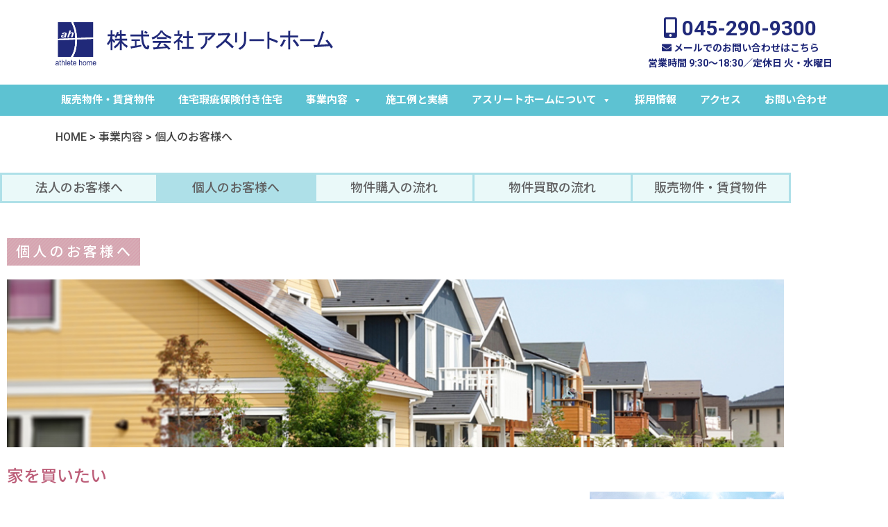

--- FILE ---
content_type: text/html; charset=UTF-8
request_url: https://athletehome.co.jp/business/business-individual/
body_size: 25761
content:
<!DOCTYPE html>
<html dir="ltr" lang="ja" prefix="og: https://ogp.me/ns#">
	<head>
		<meta charset="UTF-8" />
		<meta name="viewport" content="width=device-width,initial-scale=1">
		<meta name="format-detection" content="telephone=no">
		<meta http-equiv="X-UA-Compatible" content="IE=edge">
		<link rel="profile" href="http://gmpg.org/xfn/11" />
		<link rel="pingback" href="https://athletehome.co.jp/wp/xmlrpc.php" />
		<link rel="preconnect" href="https://fonts.googleapis.com">
		<link rel="preconnect" href="https://fonts.gstatic.com" crossorigin>

		<title>個人のお客様へ | 株式会社アスリートホーム</title>
	<style>img:is([sizes="auto" i], [sizes^="auto," i]) { contain-intrinsic-size: 3000px 1500px }</style>
	
		<!-- All in One SEO 4.9.3 - aioseo.com -->
	<meta name="robots" content="max-image-preview:large" />
	<link rel="canonical" href="https://athletehome.co.jp/business/business-individual/" />
	<meta name="generator" content="All in One SEO (AIOSEO) 4.9.3" />
		<meta property="og:locale" content="ja_JP" />
		<meta property="og:site_name" content="株式会社アスリートホーム" />
		<meta property="og:type" content="article" />
		<meta property="og:title" content="個人のお客様へ | 株式会社アスリートホーム" />
		<meta property="og:url" content="https://athletehome.co.jp/business/business-individual/" />
		<meta property="og:image" content="https://athletehome.co.jp/wp/wp-content/uploads/2019/09/favicon-athletehome.jpg" />
		<meta property="og:image:secure_url" content="https://athletehome.co.jp/wp/wp-content/uploads/2019/09/favicon-athletehome.jpg" />
		<meta property="og:image:width" content="512" />
		<meta property="og:image:height" content="512" />
		<meta property="article:published_time" content="2019-09-12T01:44:00+00:00" />
		<meta property="article:modified_time" content="2020-01-09T06:50:41+00:00" />
		<meta name="twitter:card" content="summary" />
		<meta name="twitter:title" content="個人のお客様へ | 株式会社アスリートホーム" />
		<meta name="twitter:image" content="https://athletehome.co.jp/wp/wp-content/uploads/2019/09/favicon-athletehome.jpg" />
		<script type="application/ld+json" class="aioseo-schema">
			{"@context":"https:\/\/schema.org","@graph":[{"@type":"BreadcrumbList","@id":"https:\/\/athletehome.co.jp\/business\/business-individual\/#breadcrumblist","itemListElement":[{"@type":"ListItem","@id":"https:\/\/athletehome.co.jp#listItem","position":1,"name":"Home","item":"https:\/\/athletehome.co.jp","nextItem":{"@type":"ListItem","@id":"https:\/\/athletehome.co.jp\/business\/#listItem","name":"\u4e8b\u696d\u5185\u5bb9"}},{"@type":"ListItem","@id":"https:\/\/athletehome.co.jp\/business\/#listItem","position":2,"name":"\u4e8b\u696d\u5185\u5bb9","item":"https:\/\/athletehome.co.jp\/business\/","nextItem":{"@type":"ListItem","@id":"https:\/\/athletehome.co.jp\/business\/business-individual\/#listItem","name":"\u500b\u4eba\u306e\u304a\u5ba2\u69d8\u3078"},"previousItem":{"@type":"ListItem","@id":"https:\/\/athletehome.co.jp#listItem","name":"Home"}},{"@type":"ListItem","@id":"https:\/\/athletehome.co.jp\/business\/business-individual\/#listItem","position":3,"name":"\u500b\u4eba\u306e\u304a\u5ba2\u69d8\u3078","previousItem":{"@type":"ListItem","@id":"https:\/\/athletehome.co.jp\/business\/#listItem","name":"\u4e8b\u696d\u5185\u5bb9"}}]},{"@type":"Organization","@id":"https:\/\/athletehome.co.jp\/#organization","name":"\u682a\u5f0f\u4f1a\u793e\u30a2\u30b9\u30ea\u30fc\u30c8\u30db\u30fc\u30e0","description":"\u4f4f\u307e\u3044\u306e\u65b0\u30b9\u30bf\u30f3\u30c0\u30fc\u30c9\u300c\u30ea\u30ce\u30d9\u30fc\u30b7\u30e7\u30f3\u4f4f\u5b85\u300d\u3092\u300c\u307e\u3058\u3081\u300d\u306b\u8003\u3048\u308b\u3002","url":"https:\/\/athletehome.co.jp\/","logo":{"@type":"ImageObject","url":"https:\/\/athletehome.co.jp\/wp\/wp-content\/uploads\/2019\/09\/favicon-athletehome.jpg","@id":"https:\/\/athletehome.co.jp\/business\/business-individual\/#organizationLogo","width":512,"height":512,"caption":"athletehome logo"},"image":{"@id":"https:\/\/athletehome.co.jp\/business\/business-individual\/#organizationLogo"}},{"@type":"WebPage","@id":"https:\/\/athletehome.co.jp\/business\/business-individual\/#webpage","url":"https:\/\/athletehome.co.jp\/business\/business-individual\/","name":"\u500b\u4eba\u306e\u304a\u5ba2\u69d8\u3078 | \u682a\u5f0f\u4f1a\u793e\u30a2\u30b9\u30ea\u30fc\u30c8\u30db\u30fc\u30e0","inLanguage":"ja","isPartOf":{"@id":"https:\/\/athletehome.co.jp\/#website"},"breadcrumb":{"@id":"https:\/\/athletehome.co.jp\/business\/business-individual\/#breadcrumblist"},"datePublished":"2019-09-12T10:44:00+09:00","dateModified":"2020-01-09T15:50:41+09:00"},{"@type":"WebSite","@id":"https:\/\/athletehome.co.jp\/#website","url":"https:\/\/athletehome.co.jp\/","name":"\u682a\u5f0f\u4f1a\u793e\u30a2\u30b9\u30ea\u30fc\u30c8\u30db\u30fc\u30e0","description":"\u4f4f\u307e\u3044\u306e\u65b0\u30b9\u30bf\u30f3\u30c0\u30fc\u30c9\u300c\u30ea\u30ce\u30d9\u30fc\u30b7\u30e7\u30f3\u4f4f\u5b85\u300d\u3092\u300c\u307e\u3058\u3081\u300d\u306b\u8003\u3048\u308b\u3002","inLanguage":"ja","publisher":{"@id":"https:\/\/athletehome.co.jp\/#organization"}}]}
		</script>
		<!-- All in One SEO -->

<link rel='dns-prefetch' href='//cdnjs.cloudflare.com' />
<link rel='dns-prefetch' href='//www.googletagmanager.com' />
<link rel='dns-prefetch' href='//fonts.googleapis.com' />
<script type="text/javascript">
/* <![CDATA[ */
window._wpemojiSettings = {"baseUrl":"https:\/\/s.w.org\/images\/core\/emoji\/16.0.1\/72x72\/","ext":".png","svgUrl":"https:\/\/s.w.org\/images\/core\/emoji\/16.0.1\/svg\/","svgExt":".svg","source":{"concatemoji":"https:\/\/athletehome.co.jp\/wp\/wp-includes\/js\/wp-emoji-release.min.js?ver=6.8.3"}};
/*! This file is auto-generated */
!function(s,n){var o,i,e;function c(e){try{var t={supportTests:e,timestamp:(new Date).valueOf()};sessionStorage.setItem(o,JSON.stringify(t))}catch(e){}}function p(e,t,n){e.clearRect(0,0,e.canvas.width,e.canvas.height),e.fillText(t,0,0);var t=new Uint32Array(e.getImageData(0,0,e.canvas.width,e.canvas.height).data),a=(e.clearRect(0,0,e.canvas.width,e.canvas.height),e.fillText(n,0,0),new Uint32Array(e.getImageData(0,0,e.canvas.width,e.canvas.height).data));return t.every(function(e,t){return e===a[t]})}function u(e,t){e.clearRect(0,0,e.canvas.width,e.canvas.height),e.fillText(t,0,0);for(var n=e.getImageData(16,16,1,1),a=0;a<n.data.length;a++)if(0!==n.data[a])return!1;return!0}function f(e,t,n,a){switch(t){case"flag":return n(e,"\ud83c\udff3\ufe0f\u200d\u26a7\ufe0f","\ud83c\udff3\ufe0f\u200b\u26a7\ufe0f")?!1:!n(e,"\ud83c\udde8\ud83c\uddf6","\ud83c\udde8\u200b\ud83c\uddf6")&&!n(e,"\ud83c\udff4\udb40\udc67\udb40\udc62\udb40\udc65\udb40\udc6e\udb40\udc67\udb40\udc7f","\ud83c\udff4\u200b\udb40\udc67\u200b\udb40\udc62\u200b\udb40\udc65\u200b\udb40\udc6e\u200b\udb40\udc67\u200b\udb40\udc7f");case"emoji":return!a(e,"\ud83e\udedf")}return!1}function g(e,t,n,a){var r="undefined"!=typeof WorkerGlobalScope&&self instanceof WorkerGlobalScope?new OffscreenCanvas(300,150):s.createElement("canvas"),o=r.getContext("2d",{willReadFrequently:!0}),i=(o.textBaseline="top",o.font="600 32px Arial",{});return e.forEach(function(e){i[e]=t(o,e,n,a)}),i}function t(e){var t=s.createElement("script");t.src=e,t.defer=!0,s.head.appendChild(t)}"undefined"!=typeof Promise&&(o="wpEmojiSettingsSupports",i=["flag","emoji"],n.supports={everything:!0,everythingExceptFlag:!0},e=new Promise(function(e){s.addEventListener("DOMContentLoaded",e,{once:!0})}),new Promise(function(t){var n=function(){try{var e=JSON.parse(sessionStorage.getItem(o));if("object"==typeof e&&"number"==typeof e.timestamp&&(new Date).valueOf()<e.timestamp+604800&&"object"==typeof e.supportTests)return e.supportTests}catch(e){}return null}();if(!n){if("undefined"!=typeof Worker&&"undefined"!=typeof OffscreenCanvas&&"undefined"!=typeof URL&&URL.createObjectURL&&"undefined"!=typeof Blob)try{var e="postMessage("+g.toString()+"("+[JSON.stringify(i),f.toString(),p.toString(),u.toString()].join(",")+"));",a=new Blob([e],{type:"text/javascript"}),r=new Worker(URL.createObjectURL(a),{name:"wpTestEmojiSupports"});return void(r.onmessage=function(e){c(n=e.data),r.terminate(),t(n)})}catch(e){}c(n=g(i,f,p,u))}t(n)}).then(function(e){for(var t in e)n.supports[t]=e[t],n.supports.everything=n.supports.everything&&n.supports[t],"flag"!==t&&(n.supports.everythingExceptFlag=n.supports.everythingExceptFlag&&n.supports[t]);n.supports.everythingExceptFlag=n.supports.everythingExceptFlag&&!n.supports.flag,n.DOMReady=!1,n.readyCallback=function(){n.DOMReady=!0}}).then(function(){return e}).then(function(){var e;n.supports.everything||(n.readyCallback(),(e=n.source||{}).concatemoji?t(e.concatemoji):e.wpemoji&&e.twemoji&&(t(e.twemoji),t(e.wpemoji)))}))}((window,document),window._wpemojiSettings);
/* ]]> */
</script>
<link rel='stylesheet' id='common-style-css' href='https://athletehome.co.jp/wp/wp-content/themes/tmc-hohoemi-01/style.css?ver=1.43' type='text/css' media='all' />
<link rel='stylesheet' id='common-style-pc-css' href='https://athletehome.co.jp/wp/wp-content/themes/tmc-hohoemi-01/style-pc.css?ver=1.43' type='text/css' media='screen and (min-width: 1050px), print' />
<link rel='stylesheet' id='common-style-sp-css' href='https://athletehome.co.jp/wp/wp-content/themes/tmc-hohoemi-01/style-sp.css?ver=1.43' type='text/css' media='screen and (max-width: 1049px)' />
<link rel='stylesheet' id='font-roboto-css' href='https://fonts.googleapis.com/css2?family=Roboto%3Aital%2Cwght%400%2C100..900%3B1%2C100..900&#038;display=swap&#038;ver=6.8.3' type='text/css' media='all' />
<link rel='stylesheet' id='font-notosans-css' href='https://fonts.googleapis.com/css2?family=Noto+Sans+JP%3Awght%40100..900&#038;display=swap&#038;ver=6.8.3' type='text/css' media='all' />
<link rel='stylesheet' id='font-notoserif-css' href='https://fonts.googleapis.com/css2?family=Noto+Serif+JP%3Awght%40200..900&#038;display=swap&#038;ver=6.8.3' type='text/css' media='all' />
<link rel='stylesheet' id='font-kosugimaru-css' href='https://fonts.googleapis.com/css2?family=Kosugi+Maru&#038;display=swap&#038;ver=6.8.3' type='text/css' media='all' />
<link rel='stylesheet' id='fontawesome-css' href='https://athletehome.co.jp/wp/wp-content/themes/tmc-hohoemi-01/lib/fontawesome/5.11.2/css/all.min.css?ver=5.11.2' type='text/css' media='all' />
<style id='wp-emoji-styles-inline-css' type='text/css'>

	img.wp-smiley, img.emoji {
		display: inline !important;
		border: none !important;
		box-shadow: none !important;
		height: 1em !important;
		width: 1em !important;
		margin: 0 0.07em !important;
		vertical-align: -0.1em !important;
		background: none !important;
		padding: 0 !important;
	}
</style>
<style id='classic-theme-styles-inline-css' type='text/css'>
/*! This file is auto-generated */
.wp-block-button__link{color:#fff;background-color:#32373c;border-radius:9999px;box-shadow:none;text-decoration:none;padding:calc(.667em + 2px) calc(1.333em + 2px);font-size:1.125em}.wp-block-file__button{background:#32373c;color:#fff;text-decoration:none}
</style>
<link rel='stylesheet' id='aioseo/css/src/vue/standalone/blocks/table-of-contents/global.scss-css' href='https://athletehome.co.jp/wp/wp-content/plugins/all-in-one-seo-pack/dist/Lite/assets/css/table-of-contents/global.e90f6d47.css?ver=4.9.3' type='text/css' media='all' />
<style id='safe-svg-svg-icon-style-inline-css' type='text/css'>
.safe-svg-cover{text-align:center}.safe-svg-cover .safe-svg-inside{display:inline-block;max-width:100%}.safe-svg-cover svg{fill:currentColor;height:100%;max-height:100%;max-width:100%;width:100%}

</style>
<link rel='stylesheet' id='mediaelement-css' href='https://athletehome.co.jp/wp/wp-includes/js/mediaelement/mediaelementplayer-legacy.min.css?ver=4.2.17' type='text/css' media='all' />
<link rel='stylesheet' id='wp-mediaelement-css' href='https://athletehome.co.jp/wp/wp-includes/js/mediaelement/wp-mediaelement.min.css?ver=6.8.3' type='text/css' media='all' />
<link rel='stylesheet' id='view_editor_gutenberg_frontend_assets-css' href='https://athletehome.co.jp/wp/wp-content/plugins/wp-views/public/css/views-frontend.css?ver=3.6.21' type='text/css' media='all' />
<style id='view_editor_gutenberg_frontend_assets-inline-css' type='text/css'>
.wpv-sort-list-dropdown.wpv-sort-list-dropdown-style-default > span.wpv-sort-list,.wpv-sort-list-dropdown.wpv-sort-list-dropdown-style-default .wpv-sort-list-item {border-color: #cdcdcd;}.wpv-sort-list-dropdown.wpv-sort-list-dropdown-style-default .wpv-sort-list-item a {color: #444;background-color: #fff;}.wpv-sort-list-dropdown.wpv-sort-list-dropdown-style-default a:hover,.wpv-sort-list-dropdown.wpv-sort-list-dropdown-style-default a:focus {color: #000;background-color: #eee;}.wpv-sort-list-dropdown.wpv-sort-list-dropdown-style-default .wpv-sort-list-item.wpv-sort-list-current a {color: #000;background-color: #eee;}
.wpv-sort-list-dropdown.wpv-sort-list-dropdown-style-default > span.wpv-sort-list,.wpv-sort-list-dropdown.wpv-sort-list-dropdown-style-default .wpv-sort-list-item {border-color: #cdcdcd;}.wpv-sort-list-dropdown.wpv-sort-list-dropdown-style-default .wpv-sort-list-item a {color: #444;background-color: #fff;}.wpv-sort-list-dropdown.wpv-sort-list-dropdown-style-default a:hover,.wpv-sort-list-dropdown.wpv-sort-list-dropdown-style-default a:focus {color: #000;background-color: #eee;}.wpv-sort-list-dropdown.wpv-sort-list-dropdown-style-default .wpv-sort-list-item.wpv-sort-list-current a {color: #000;background-color: #eee;}.wpv-sort-list-dropdown.wpv-sort-list-dropdown-style-grey > span.wpv-sort-list,.wpv-sort-list-dropdown.wpv-sort-list-dropdown-style-grey .wpv-sort-list-item {border-color: #cdcdcd;}.wpv-sort-list-dropdown.wpv-sort-list-dropdown-style-grey .wpv-sort-list-item a {color: #444;background-color: #eeeeee;}.wpv-sort-list-dropdown.wpv-sort-list-dropdown-style-grey a:hover,.wpv-sort-list-dropdown.wpv-sort-list-dropdown-style-grey a:focus {color: #000;background-color: #e5e5e5;}.wpv-sort-list-dropdown.wpv-sort-list-dropdown-style-grey .wpv-sort-list-item.wpv-sort-list-current a {color: #000;background-color: #e5e5e5;}
.wpv-sort-list-dropdown.wpv-sort-list-dropdown-style-default > span.wpv-sort-list,.wpv-sort-list-dropdown.wpv-sort-list-dropdown-style-default .wpv-sort-list-item {border-color: #cdcdcd;}.wpv-sort-list-dropdown.wpv-sort-list-dropdown-style-default .wpv-sort-list-item a {color: #444;background-color: #fff;}.wpv-sort-list-dropdown.wpv-sort-list-dropdown-style-default a:hover,.wpv-sort-list-dropdown.wpv-sort-list-dropdown-style-default a:focus {color: #000;background-color: #eee;}.wpv-sort-list-dropdown.wpv-sort-list-dropdown-style-default .wpv-sort-list-item.wpv-sort-list-current a {color: #000;background-color: #eee;}.wpv-sort-list-dropdown.wpv-sort-list-dropdown-style-grey > span.wpv-sort-list,.wpv-sort-list-dropdown.wpv-sort-list-dropdown-style-grey .wpv-sort-list-item {border-color: #cdcdcd;}.wpv-sort-list-dropdown.wpv-sort-list-dropdown-style-grey .wpv-sort-list-item a {color: #444;background-color: #eeeeee;}.wpv-sort-list-dropdown.wpv-sort-list-dropdown-style-grey a:hover,.wpv-sort-list-dropdown.wpv-sort-list-dropdown-style-grey a:focus {color: #000;background-color: #e5e5e5;}.wpv-sort-list-dropdown.wpv-sort-list-dropdown-style-grey .wpv-sort-list-item.wpv-sort-list-current a {color: #000;background-color: #e5e5e5;}.wpv-sort-list-dropdown.wpv-sort-list-dropdown-style-blue > span.wpv-sort-list,.wpv-sort-list-dropdown.wpv-sort-list-dropdown-style-blue .wpv-sort-list-item {border-color: #0099cc;}.wpv-sort-list-dropdown.wpv-sort-list-dropdown-style-blue .wpv-sort-list-item a {color: #444;background-color: #cbddeb;}.wpv-sort-list-dropdown.wpv-sort-list-dropdown-style-blue a:hover,.wpv-sort-list-dropdown.wpv-sort-list-dropdown-style-blue a:focus {color: #000;background-color: #95bedd;}.wpv-sort-list-dropdown.wpv-sort-list-dropdown-style-blue .wpv-sort-list-item.wpv-sort-list-current a {color: #000;background-color: #95bedd;}
</style>
<style id='global-styles-inline-css' type='text/css'>
:root{--wp--preset--aspect-ratio--square: 1;--wp--preset--aspect-ratio--4-3: 4/3;--wp--preset--aspect-ratio--3-4: 3/4;--wp--preset--aspect-ratio--3-2: 3/2;--wp--preset--aspect-ratio--2-3: 2/3;--wp--preset--aspect-ratio--16-9: 16/9;--wp--preset--aspect-ratio--9-16: 9/16;--wp--preset--color--black: #000000;--wp--preset--color--cyan-bluish-gray: #abb8c3;--wp--preset--color--white: #ffffff;--wp--preset--color--pale-pink: #f78da7;--wp--preset--color--vivid-red: #cf2e2e;--wp--preset--color--luminous-vivid-orange: #ff6900;--wp--preset--color--luminous-vivid-amber: #fcb900;--wp--preset--color--light-green-cyan: #7bdcb5;--wp--preset--color--vivid-green-cyan: #00d084;--wp--preset--color--pale-cyan-blue: #8ed1fc;--wp--preset--color--vivid-cyan-blue: #0693e3;--wp--preset--color--vivid-purple: #9b51e0;--wp--preset--gradient--vivid-cyan-blue-to-vivid-purple: linear-gradient(135deg,rgba(6,147,227,1) 0%,rgb(155,81,224) 100%);--wp--preset--gradient--light-green-cyan-to-vivid-green-cyan: linear-gradient(135deg,rgb(122,220,180) 0%,rgb(0,208,130) 100%);--wp--preset--gradient--luminous-vivid-amber-to-luminous-vivid-orange: linear-gradient(135deg,rgba(252,185,0,1) 0%,rgba(255,105,0,1) 100%);--wp--preset--gradient--luminous-vivid-orange-to-vivid-red: linear-gradient(135deg,rgba(255,105,0,1) 0%,rgb(207,46,46) 100%);--wp--preset--gradient--very-light-gray-to-cyan-bluish-gray: linear-gradient(135deg,rgb(238,238,238) 0%,rgb(169,184,195) 100%);--wp--preset--gradient--cool-to-warm-spectrum: linear-gradient(135deg,rgb(74,234,220) 0%,rgb(151,120,209) 20%,rgb(207,42,186) 40%,rgb(238,44,130) 60%,rgb(251,105,98) 80%,rgb(254,248,76) 100%);--wp--preset--gradient--blush-light-purple: linear-gradient(135deg,rgb(255,206,236) 0%,rgb(152,150,240) 100%);--wp--preset--gradient--blush-bordeaux: linear-gradient(135deg,rgb(254,205,165) 0%,rgb(254,45,45) 50%,rgb(107,0,62) 100%);--wp--preset--gradient--luminous-dusk: linear-gradient(135deg,rgb(255,203,112) 0%,rgb(199,81,192) 50%,rgb(65,88,208) 100%);--wp--preset--gradient--pale-ocean: linear-gradient(135deg,rgb(255,245,203) 0%,rgb(182,227,212) 50%,rgb(51,167,181) 100%);--wp--preset--gradient--electric-grass: linear-gradient(135deg,rgb(202,248,128) 0%,rgb(113,206,126) 100%);--wp--preset--gradient--midnight: linear-gradient(135deg,rgb(2,3,129) 0%,rgb(40,116,252) 100%);--wp--preset--font-size--small: 13px;--wp--preset--font-size--medium: 20px;--wp--preset--font-size--large: 36px;--wp--preset--font-size--x-large: 42px;--wp--preset--spacing--20: 0.44rem;--wp--preset--spacing--30: 0.67rem;--wp--preset--spacing--40: 1rem;--wp--preset--spacing--50: 1.5rem;--wp--preset--spacing--60: 2.25rem;--wp--preset--spacing--70: 3.38rem;--wp--preset--spacing--80: 5.06rem;--wp--preset--shadow--natural: 6px 6px 9px rgba(0, 0, 0, 0.2);--wp--preset--shadow--deep: 12px 12px 50px rgba(0, 0, 0, 0.4);--wp--preset--shadow--sharp: 6px 6px 0px rgba(0, 0, 0, 0.2);--wp--preset--shadow--outlined: 6px 6px 0px -3px rgba(255, 255, 255, 1), 6px 6px rgba(0, 0, 0, 1);--wp--preset--shadow--crisp: 6px 6px 0px rgba(0, 0, 0, 1);}:where(.is-layout-flex){gap: 0.5em;}:where(.is-layout-grid){gap: 0.5em;}body .is-layout-flex{display: flex;}.is-layout-flex{flex-wrap: wrap;align-items: center;}.is-layout-flex > :is(*, div){margin: 0;}body .is-layout-grid{display: grid;}.is-layout-grid > :is(*, div){margin: 0;}:where(.wp-block-columns.is-layout-flex){gap: 2em;}:where(.wp-block-columns.is-layout-grid){gap: 2em;}:where(.wp-block-post-template.is-layout-flex){gap: 1.25em;}:where(.wp-block-post-template.is-layout-grid){gap: 1.25em;}.has-black-color{color: var(--wp--preset--color--black) !important;}.has-cyan-bluish-gray-color{color: var(--wp--preset--color--cyan-bluish-gray) !important;}.has-white-color{color: var(--wp--preset--color--white) !important;}.has-pale-pink-color{color: var(--wp--preset--color--pale-pink) !important;}.has-vivid-red-color{color: var(--wp--preset--color--vivid-red) !important;}.has-luminous-vivid-orange-color{color: var(--wp--preset--color--luminous-vivid-orange) !important;}.has-luminous-vivid-amber-color{color: var(--wp--preset--color--luminous-vivid-amber) !important;}.has-light-green-cyan-color{color: var(--wp--preset--color--light-green-cyan) !important;}.has-vivid-green-cyan-color{color: var(--wp--preset--color--vivid-green-cyan) !important;}.has-pale-cyan-blue-color{color: var(--wp--preset--color--pale-cyan-blue) !important;}.has-vivid-cyan-blue-color{color: var(--wp--preset--color--vivid-cyan-blue) !important;}.has-vivid-purple-color{color: var(--wp--preset--color--vivid-purple) !important;}.has-black-background-color{background-color: var(--wp--preset--color--black) !important;}.has-cyan-bluish-gray-background-color{background-color: var(--wp--preset--color--cyan-bluish-gray) !important;}.has-white-background-color{background-color: var(--wp--preset--color--white) !important;}.has-pale-pink-background-color{background-color: var(--wp--preset--color--pale-pink) !important;}.has-vivid-red-background-color{background-color: var(--wp--preset--color--vivid-red) !important;}.has-luminous-vivid-orange-background-color{background-color: var(--wp--preset--color--luminous-vivid-orange) !important;}.has-luminous-vivid-amber-background-color{background-color: var(--wp--preset--color--luminous-vivid-amber) !important;}.has-light-green-cyan-background-color{background-color: var(--wp--preset--color--light-green-cyan) !important;}.has-vivid-green-cyan-background-color{background-color: var(--wp--preset--color--vivid-green-cyan) !important;}.has-pale-cyan-blue-background-color{background-color: var(--wp--preset--color--pale-cyan-blue) !important;}.has-vivid-cyan-blue-background-color{background-color: var(--wp--preset--color--vivid-cyan-blue) !important;}.has-vivid-purple-background-color{background-color: var(--wp--preset--color--vivid-purple) !important;}.has-black-border-color{border-color: var(--wp--preset--color--black) !important;}.has-cyan-bluish-gray-border-color{border-color: var(--wp--preset--color--cyan-bluish-gray) !important;}.has-white-border-color{border-color: var(--wp--preset--color--white) !important;}.has-pale-pink-border-color{border-color: var(--wp--preset--color--pale-pink) !important;}.has-vivid-red-border-color{border-color: var(--wp--preset--color--vivid-red) !important;}.has-luminous-vivid-orange-border-color{border-color: var(--wp--preset--color--luminous-vivid-orange) !important;}.has-luminous-vivid-amber-border-color{border-color: var(--wp--preset--color--luminous-vivid-amber) !important;}.has-light-green-cyan-border-color{border-color: var(--wp--preset--color--light-green-cyan) !important;}.has-vivid-green-cyan-border-color{border-color: var(--wp--preset--color--vivid-green-cyan) !important;}.has-pale-cyan-blue-border-color{border-color: var(--wp--preset--color--pale-cyan-blue) !important;}.has-vivid-cyan-blue-border-color{border-color: var(--wp--preset--color--vivid-cyan-blue) !important;}.has-vivid-purple-border-color{border-color: var(--wp--preset--color--vivid-purple) !important;}.has-vivid-cyan-blue-to-vivid-purple-gradient-background{background: var(--wp--preset--gradient--vivid-cyan-blue-to-vivid-purple) !important;}.has-light-green-cyan-to-vivid-green-cyan-gradient-background{background: var(--wp--preset--gradient--light-green-cyan-to-vivid-green-cyan) !important;}.has-luminous-vivid-amber-to-luminous-vivid-orange-gradient-background{background: var(--wp--preset--gradient--luminous-vivid-amber-to-luminous-vivid-orange) !important;}.has-luminous-vivid-orange-to-vivid-red-gradient-background{background: var(--wp--preset--gradient--luminous-vivid-orange-to-vivid-red) !important;}.has-very-light-gray-to-cyan-bluish-gray-gradient-background{background: var(--wp--preset--gradient--very-light-gray-to-cyan-bluish-gray) !important;}.has-cool-to-warm-spectrum-gradient-background{background: var(--wp--preset--gradient--cool-to-warm-spectrum) !important;}.has-blush-light-purple-gradient-background{background: var(--wp--preset--gradient--blush-light-purple) !important;}.has-blush-bordeaux-gradient-background{background: var(--wp--preset--gradient--blush-bordeaux) !important;}.has-luminous-dusk-gradient-background{background: var(--wp--preset--gradient--luminous-dusk) !important;}.has-pale-ocean-gradient-background{background: var(--wp--preset--gradient--pale-ocean) !important;}.has-electric-grass-gradient-background{background: var(--wp--preset--gradient--electric-grass) !important;}.has-midnight-gradient-background{background: var(--wp--preset--gradient--midnight) !important;}.has-small-font-size{font-size: var(--wp--preset--font-size--small) !important;}.has-medium-font-size{font-size: var(--wp--preset--font-size--medium) !important;}.has-large-font-size{font-size: var(--wp--preset--font-size--large) !important;}.has-x-large-font-size{font-size: var(--wp--preset--font-size--x-large) !important;}
:where(.wp-block-post-template.is-layout-flex){gap: 1.25em;}:where(.wp-block-post-template.is-layout-grid){gap: 1.25em;}
:where(.wp-block-columns.is-layout-flex){gap: 2em;}:where(.wp-block-columns.is-layout-grid){gap: 2em;}
:root :where(.wp-block-pullquote){font-size: 1.5em;line-height: 1.6;}
</style>
<link rel='stylesheet' id='contact-form-7-css' href='https://athletehome.co.jp/wp/wp-content/plugins/contact-form-7/includes/css/styles.css?ver=6.1.4' type='text/css' media='all' />
<link rel='stylesheet' id='megamenu-css' href='https://athletehome.co.jp/wp/wp-content/uploads/maxmegamenu/style.css?ver=eaf679' type='text/css' media='all' />
<link rel='stylesheet' id='dashicons-css' href='https://athletehome.co.jp/wp/wp-includes/css/dashicons.min.css?ver=6.8.3' type='text/css' media='all' />
<link rel='stylesheet' id='megamenu-genericons-css' href='https://athletehome.co.jp/wp/wp-content/plugins/megamenu-pro/icons/genericons/genericons/genericons.css?ver=2.4.4' type='text/css' media='all' />
<link rel='stylesheet' id='megamenu-fontawesome-css' href='https://athletehome.co.jp/wp/wp-content/plugins/megamenu-pro/icons/fontawesome/css/font-awesome.min.css?ver=2.4.4' type='text/css' media='all' />
<link rel='stylesheet' id='megamenu-fontawesome5-css' href='https://athletehome.co.jp/wp/wp-content/plugins/megamenu-pro/icons/fontawesome5/css/all.min.css?ver=2.4.4' type='text/css' media='all' />
<link rel='stylesheet' id='megamenu-fontawesome6-css' href='https://athletehome.co.jp/wp/wp-content/plugins/megamenu-pro/icons/fontawesome6/css/all.min.css?ver=2.4.4' type='text/css' media='all' />
<link rel='stylesheet' id='elementor-icons-css' href='https://athletehome.co.jp/wp/wp-content/plugins/elementor/assets/lib/eicons/css/elementor-icons.min.css?ver=5.46.0' type='text/css' media='all' />
<link rel='stylesheet' id='elementor-frontend-css' href='https://athletehome.co.jp/wp/wp-content/uploads/elementor/css/custom-frontend.min.css?ver=1769449388' type='text/css' media='all' />
<link rel='stylesheet' id='elementor-post-2708-css' href='https://athletehome.co.jp/wp/wp-content/uploads/elementor/css/post-2708.css?ver=1769449627' type='text/css' media='all' />
<link rel='stylesheet' id='font-awesome-5-all-css' href='https://athletehome.co.jp/wp/wp-content/plugins/elementor/assets/lib/font-awesome/css/all.min.css?ver=3.34.2' type='text/css' media='all' />
<link rel='stylesheet' id='font-awesome-4-shim-css' href='https://athletehome.co.jp/wp/wp-content/plugins/elementor/assets/lib/font-awesome/css/v4-shims.min.css?ver=3.34.2' type='text/css' media='all' />
<link rel='stylesheet' id='widget-heading-css' href='https://athletehome.co.jp/wp/wp-content/plugins/elementor/assets/css/widget-heading.min.css?ver=3.34.2' type='text/css' media='all' />
<link rel='stylesheet' id='widget-image-css' href='https://athletehome.co.jp/wp/wp-content/plugins/elementor/assets/css/widget-image.min.css?ver=3.34.2' type='text/css' media='all' />
<link rel='stylesheet' id='widget-divider-css' href='https://athletehome.co.jp/wp/wp-content/plugins/elementor/assets/css/widget-divider.min.css?ver=3.34.2' type='text/css' media='all' />
<link rel='stylesheet' id='elementor-post-448-css' href='https://athletehome.co.jp/wp/wp-content/uploads/elementor/css/post-448.css?ver=1769469744' type='text/css' media='all' />
<link rel='stylesheet' id='elementor-gf-local-roboto-css' href='https://athletehome.co.jp/wp/wp-content/uploads/elementor/google-fonts/css/roboto.css?ver=1742360147' type='text/css' media='all' />
<link rel='stylesheet' id='elementor-gf-local-robotoslab-css' href='https://athletehome.co.jp/wp/wp-content/uploads/elementor/google-fonts/css/robotoslab.css?ver=1742360163' type='text/css' media='all' />
<!--n2css--><!--n2js--><script type="text/javascript" src="https://athletehome.co.jp/wp/wp-content/plugins/wp-views/vendor/toolset/common-es/public/toolset-common-es-frontend.js?ver=175000" id="toolset-common-es-frontend-js"></script>
<script type="text/javascript" src="https://athletehome.co.jp/wp/wp-includes/js/jquery/jquery.min.js?ver=3.7.1" id="jquery-core-js"></script>
<script type="text/javascript" src="https://athletehome.co.jp/wp/wp-includes/js/jquery/jquery-migrate.min.js?ver=3.4.1" id="jquery-migrate-js"></script>

<!-- Site Kit によって追加された Google タグ（gtag.js）スニペット -->
<!-- Google アナリティクス スニペット (Site Kit が追加) -->
<script type="text/javascript" src="https://www.googletagmanager.com/gtag/js?id=GT-MR8SCNP" id="google_gtagjs-js" async></script>
<script type="text/javascript" id="google_gtagjs-js-after">
/* <![CDATA[ */
window.dataLayer = window.dataLayer || [];function gtag(){dataLayer.push(arguments);}
gtag("set","linker",{"domains":["athletehome.co.jp"]});
gtag("js", new Date());
gtag("set", "developer_id.dZTNiMT", true);
gtag("config", "GT-MR8SCNP");
/* ]]> */
</script>
<script type="text/javascript" src="https://athletehome.co.jp/wp/wp-content/plugins/elementor/assets/lib/font-awesome/js/v4-shims.min.js?ver=3.34.2" id="font-awesome-4-shim-js"></script>
<link rel="https://api.w.org/" href="https://athletehome.co.jp/wp-json/" /><link rel="alternate" title="JSON" type="application/json" href="https://athletehome.co.jp/wp-json/wp/v2/pages/448" /><link rel="EditURI" type="application/rsd+xml" title="RSD" href="https://athletehome.co.jp/wp/xmlrpc.php?rsd" />
<meta name="generator" content="WordPress 6.8.3" />
<link rel='shortlink' href='https://athletehome.co.jp/?p=448' />
<link rel="alternate" title="oEmbed (JSON)" type="application/json+oembed" href="https://athletehome.co.jp/wp-json/oembed/1.0/embed?url=https%3A%2F%2Fathletehome.co.jp%2Fbusiness%2Fbusiness-individual%2F" />
<link rel="alternate" title="oEmbed (XML)" type="text/xml+oembed" href="https://athletehome.co.jp/wp-json/oembed/1.0/embed?url=https%3A%2F%2Fathletehome.co.jp%2Fbusiness%2Fbusiness-individual%2F&#038;format=xml" />
<meta name="generator" content="Site Kit by Google 1.170.0" /><meta name="generator" content="Elementor 3.34.2; features: additional_custom_breakpoints; settings: css_print_method-external, google_font-enabled, font_display-auto">
 <script> window.addEventListener("load",function(){ var c={script:false,link:false}; function ls(s) { if(!['script','link'].includes(s)||c[s]){return;}c[s]=true; var d=document,f=d.getElementsByTagName(s)[0],j=d.createElement(s); if(s==='script'){j.async=true;j.src='https://athletehome.co.jp/wp/wp-content/plugins/wp-views/vendor/toolset/blocks/public/js/frontend.js?v=1.6.17';}else{ j.rel='stylesheet';j.href='https://athletehome.co.jp/wp/wp-content/plugins/wp-views/vendor/toolset/blocks/public/css/style.css?v=1.6.17';} f.parentNode.insertBefore(j, f); }; function ex(){ls('script');ls('link')} window.addEventListener("scroll", ex, {once: true}); if (('IntersectionObserver' in window) && ('IntersectionObserverEntry' in window) && ('intersectionRatio' in window.IntersectionObserverEntry.prototype)) { var i = 0, fb = document.querySelectorAll("[class^='tb-']"), o = new IntersectionObserver(es => { es.forEach(e => { o.unobserve(e.target); if (e.intersectionRatio > 0) { ex();o.disconnect();}else{ i++;if(fb.length>i){o.observe(fb[i])}} }) }); if (fb.length) { o.observe(fb[i]) } } }) </script>
	<noscript>
		<link rel="stylesheet" href="https://athletehome.co.jp/wp/wp-content/plugins/wp-views/vendor/toolset/blocks/public/css/style.css">
	</noscript>			<style>
				.e-con.e-parent:nth-of-type(n+4):not(.e-lazyloaded):not(.e-no-lazyload),
				.e-con.e-parent:nth-of-type(n+4):not(.e-lazyloaded):not(.e-no-lazyload) * {
					background-image: none !important;
				}
				@media screen and (max-height: 1024px) {
					.e-con.e-parent:nth-of-type(n+3):not(.e-lazyloaded):not(.e-no-lazyload),
					.e-con.e-parent:nth-of-type(n+3):not(.e-lazyloaded):not(.e-no-lazyload) * {
						background-image: none !important;
					}
				}
				@media screen and (max-height: 640px) {
					.e-con.e-parent:nth-of-type(n+2):not(.e-lazyloaded):not(.e-no-lazyload),
					.e-con.e-parent:nth-of-type(n+2):not(.e-lazyloaded):not(.e-no-lazyload) * {
						background-image: none !important;
					}
				}
			</style>
			<link rel="icon" href="https://athletehome.co.jp/wp/wp-content/uploads/2019/09/cropped-favicon-athletehome-32x32.jpg" sizes="32x32" />
<link rel="icon" href="https://athletehome.co.jp/wp/wp-content/uploads/2019/09/cropped-favicon-athletehome-192x192.jpg" sizes="192x192" />
<link rel="apple-touch-icon" href="https://athletehome.co.jp/wp/wp-content/uploads/2019/09/cropped-favicon-athletehome-180x180.jpg" />
<meta name="msapplication-TileImage" content="https://athletehome.co.jp/wp/wp-content/uploads/2019/09/cropped-favicon-athletehome-270x270.jpg" />
		<style type="text/css" id="wp-custom-css">
			/* ロゴエリア */
#logo-area .right .row2 {
	margin-top: 3px;
	line-height: 1.6em;
}

/* 内部メニュー */
#inner-menu p {
	display: block;
	margin: 0;
	padding: 10px 0 10px 0;
	line-height: 1em;
}

#inner-menu a {
    display: block;
    margin: -10px 0 -10px 0;
    padding: 10px 0 10px 0;
    color: #606061;
}

/*フッター会社情報*/
#footer-text-box .office-name {
	border-top: 1px #202979 solid;
	border-bottom: 1px #202979 solid;
	padding: 1px 0;
	text-align: center;
	letter-spacing: 1px;
	margin-bottom: 5px;
}

#footer-text-box .branch-office {
	margin-top: 8px;
}

#footer-text-box .head-office img,
#footer-text-box .branch-office img {
	display:inline-block;
	margin-top: 4px;
	margin-left: 2px;
}

#footer-text-box .head-office img {
	margin-bottom: -2px;
}
		</style>
		<style type="text/css">/** Mega Menu CSS: fs **/</style>

		<!-- フッターCSS -->
		<!--
Name:フッタースタイル②
Ver :1.0
Date:2019.06.14
-->
<style>
	
	/* フッター */
	#footer-outer {
		background-image: url();
		background-color: #aee0e8;
			}
	
	/* フッターコンテンツエリア */
	#footer-inner {
		padding: 60px 10px;
	}
	
	/* フッターロゴエリア */
	#fotter-logo-area {
		display: flex;
		align-items: center;
	}
	
	/* フッターロゴ */
	#footer-logo-box {
		display: flex;
		justify-content: flex-start;
	}

	#footer-logo {
		width: 230px;
		max-width: 100%;
		height: auto;
	}
	
	#footer-logo:hover {
		opacity: 0.8;
		transition: 0.2s;
	}

	/* ロゴエリアテキスト */
	#footer-text-box {
		margin-top: 20px;
	}
	
	/* ロゴエリアテキスト1行目 */
	#footer-text-1 {
		color: #202979;
		font-family: "Noto Sans JP", "Hiragino Kaku Gothic ProN", "ヒラギノ角ゴ ProN W3", "Meiryo" , "メイリオ", "sans-serif";
		font-size: 14px;
		font-weight: 300;
		text-align: left;
	}

	/* ロゴエリアテキスト2行目 */
	#footer-text-2 {
		color: #202979;
		font-family: "Noto Sans JP", "Hiragino Kaku Gothic ProN", "ヒラギノ角ゴ ProN W3", "Meiryo" , "メイリオ", "sans-serif";
		font-size: 14px;
		font-weight: 300;
		text-align: left;
	}

	/* ロゴエリアテキスト3行目 */
	#footer-text-3 {
		color: #202979;
		font-family: "Noto Sans JP", "Hiragino Kaku Gothic ProN", "ヒラギノ角ゴ ProN W3", "Meiryo" , "メイリオ", "sans-serif";
		font-size: 14px;
		font-weight: 300;
		text-align: left;
	}
	
	/* フッターメニューエリア */
	#footer-menu-area {
		flex: 1;
		justify-content: flex-end;
		align-items: flex-start;
	}
	
	#footer-menu-set {
		
	}

	/* フッターメニュー */
	#footer-menu-area .menu {
		list-style: circle;
		margin: 0 0 10px;
		padding: 0 0 0 50px;
		color: #202979;
	}
	
	/* フッターメニューアイテム */
	#footer-menu-area .menu > .menu-item {
		padding: 2px 0 0;
	}
	
	/* フッターメニューリンク */
	#footer-menu-area .menu-item > a {
		color: #202979;
		font-family: "Noto Sans JP", "Hiragino Kaku Gothic ProN", "ヒラギノ角ゴ ProN W3", "Meiryo" , "メイリオ", "sans-serif";
		font-size: 14px;
		font-weight: 300;
	}

	/* フッターサブメニュー */
	#footer-menu-area .sub-menu {
		list-style: circle;
		margin: 0 0 0 0;
		padding: 0 0 0 20px;
		color: #202979;
	}
	
	#footer-menu-area .sub-menu .menu-item {
		padding: 2px 0;
	}

	/* フッターサブメニューリンク */
	#footer-menu-area .sub-menu .menu-item > a {
		color: #202979;
		font-family: "Noto Sans JP", "Hiragino Kaku Gothic ProN", "ヒラギノ角ゴ ProN W3", "Meiryo" , "メイリオ", "sans-serif";
		font-size: 14px;
		font-weight: 300;
	}

	/* タブレット・スマートフォンレイアウト */
	@media screen and (max-width: 1100px) {

	}

	/* タブレットレイアウト */
	@media screen and (min-width:768px) and (max-width:1100px) {
		/* フッターエリア */
		#footer-inner > .flex-box {
			flex-direction: column;
		}

		/* フッターロゴエリア */
		#fotter-logo-area {
			justify-content: center;
		}

		#footer-logo-text {
			display: flex;
			margin: 0 auto 25px;
		}

		/* フッターロゴ */
		#footer-logo-box {
			margin-right: 20px;
			display: flex;
			align-items: flex-start;
		}

		/* ロゴ */
		#footer-logo {
			width: 200px;
		}

		/* ロゴエリアテキスト */
		#footer-text-box {
			margin-top: 0;
			margin-left: 20px;
		}

		/* ロゴエリアテキスト1行目 */
		#footer-text-1 {
			font-size: 14px;
		}

		/* ロゴエリアテキスト2行目 */
		#footer-text-2 {
			font-size: 14px;
		}

		/* ロゴエリアテキスト3行目 */
		#footer-text-3 {
			font-size: 14px;
		}

		/* フッターメニューエリア */
		#footer-menu-area {
			flex: 1;
			justify-content: center;
		}

		/* フッターメニュー */
		#footer-menu-area .menu {
			padding: 0 0 0 50px;
		}

		/* フッターメニューリンク */
		#footer-menu-area .menu-item > a {
			font-size: 14px;
		}

		/* フッターサブメニューリンク */
		#footer-menu-area .sub-menu .menu-item > a {
			font-size: 14px;
		}
	}

	/* スマートフォンレイアウト */
	@media screen and (max-width: 767px) {

		/* フッター内枠 */
		#footer-inner > .flex-box {
			display: block;
		}

		/* フッターロゴ・テキスト */
		#footer-logo-text {
			display: flex;
			flex-direction: column;
			align-items: center;
			width: 100%;
		}

		/* フッターテキスト */
		#footer-text-1,
		#footer-text-2,
		#footer-text-3 {
			font-size: 1em;
		}

		/* フッターメニューエリア */
		#footer-menu-area {
			display: none;
		}

</style><!--
Name:固定ページ共通CSS
Ver :1.0
Date:2019.03.13
-->

<style>
	
	/* ヘッダー画像 */
	#header-img {
		width: 100%;
		height: 350px;
		background-position: center;
		background-size: cover;
				box-shadow: 0 2px 10px #AAA;
				position: relative;
		z-index: 1;
	}

	#header-img > .contents-area {
		height: 100%;
		display: flex;
		align-items: center;
	}
	
	#header-img-text {
		width: 100%;
		text-align: center;
	}
	
	#header-img-text-1 {
		margin: 0;
		color: white;
		font-family: "游ゴシック", "Yu Gothic", "Roboto", "Noto Sans JP", "Hiragino Kaku Gothic ProN", "ヒラギノ角ゴ ProN W3", "Meiryo" , "メイリオ", "sans-serif";
		font-size: 38px;
		font-weight: 700;
				text-shadow: 0px 1px 5px #222, 0px 1px 5px #222;
			}

	#header-img-text-2 {
		margin-top: 0px;
		color: white;
		font-family: "Noto Sans JP", "Hiragino Kaku Gothic ProN", "ヒラギノ角ゴ ProN W3", "Meiryo" , "メイリオ", "sans-serif";
		font-size: 24px;
		font-weight: 700;
				text-shadow: 0px 1px 5px #222, 0px 1px 5px #222;
			}

	/* メイン */
	#main-area {
		padding-bottom: 40px;
	}
	
	/* 本文文字 */
	#page-main {
		color: #424242;
		font-family: "游ゴシック", "Yu Gothic", "Roboto", "Noto Sans JP", "Hiragino Kaku Gothic ProN", "ヒラギノ角ゴ ProN W3", "Meiryo" , "メイリオ", "sans-serif";
		font-size: 18px;
		font-weight: 500;
		line-height: 1.8em;
	}

	/* 見出し */
	#page-main .elementor-widget-container {
		transition: none;
	}

	.elementor-widget-container-h2 {
			}

	.elementor-widget-heading h2 {
			}

	.elementor-widget-container-h3 {
			}

	.elementor-widget-heading h3 {
			}

	/* お問い合わせフォーム */
	#contactform table {
		max-width: 100%;
		margin: 10px 0 0;
		border: none;
	}
	
	#contactform table tbody th {
		width: 15em;
		max-width: 100%;
		padding: 15px 5px; 
		background: none;
		border: none;
		border-bottom: dotted 1px #AAA;
		color: #424242;
		font-family: "Noto Sans JP", "Hiragino Kaku Gothic ProN", "ヒラギノ角ゴ ProN W3", "Meiryo" , "メイリオ", "sans-serif";
		font-size: 18px;
		font-weight: 300;
		text-align: left;
		box-sizing: border-box;
	}

	#contactform table tbody td {
		width: 35em;
		max-width: 100%;
		padding: 15px 0; 
		background: none;
		border: none;
		border-bottom: dotted 1px #AAA;
		box-sizing: border-box;
		font-size: 18px;
	}

	#contactform input[type="text"],
	#contactform input[type="url"],
	#contactform input[type="tel"],
	#contactform input[type="email"] {
		width: 100%;
		padding: 4px 7px;
		border: solid 2px #BBB;
		border-radius: 5px;
		font-family: sans-serif;
		font-size: 15px;
		box-sizing: border-box;
	}

	#contactform input[type="number"] {
		padding: 4px 7px;
		border: solid 2px #BBB;
		border-radius: 5px;
		font-family: sans-serif;
		font-size: 15px;
		box-sizing: border-box;
		-moz-appearance: textfield;
	}

	#contactform input[type="number"]::-webkit-outer-spin-button,
	#contactform input[type="number"]::-webkit-inner-spin-button {
		-webkit-appearance: none;
		margin: 0;
	}

	#contactform textarea {
		width: 100%;
		padding: 7px;
		border: solid 2px #BBB;
		border-radius: 5px;
		font-family: sans-serif;
		font-size: 15px;
		box-sizing: border-box;
	}

	#contactform input[type="date"] {
		padding: 3px 5px;
		border: solid 2px #BBB;
		border-radius: 5px;
		font-family: sans-serif;
		font-size: 15px;
		box-sizing: border-box;
	}

	#contactform select {
		padding: 3px 4px;
		border: solid 2px #BBB;
		border-radius: 5px;
		font-family: sans-serif;
		font-size: 15px;
		box-sizing: border-box;
	}

	#contactform #postcode1 {
		width: 4em;
	}

	#contactform #postcode2 {
		width: 5em;
	}

	#contactform #address {
		height: 3.5em;
	}
	
	#contactform #message {
		height: 20em;
	}
	
	#contactform .hissu {
		color: #E91E63;
	}
	
	#privacy-area {
		margin: 30px 0;
		font-family: "Noto Sans JP", "Hiragino Kaku Gothic ProN", "ヒラギノ角ゴ ProN W3", "Meiryo" , "メイリオ", "sans-serif";
		font-size: 18px;
		text-align: center;
	}
	
	#privacy-acceptance {
		padding: 10px 0;
		color: #424242;
		font-size: 18px;
		font-weight: bold;
	}
	
	#contactform #submit-area {
		display: flex;
		flex-direction: column;
		align-items: center;
	}
	
	#contactform .wpcf7-submit {
		padding: 10px 50px;
		background: #cea480;
		border: none;
		border-radius: 5px;
		box-shadow: 0 1px 5px #AAA;
		color: #FFF;
		font-family: "Noto Sans JP", "Hiragino Kaku Gothic ProN", "ヒラギノ角ゴ ProN W3", "Meiryo" , "メイリオ", "sans-serif";
		font-size: 18px;
		font-weight: bold;
	}
	
	#contactform .wpcf7-submit:disabled {
		background: #AAA;
		box-shadow: none;
	}
	
	#contactform .wpcf7-submit:enabled:hover {
		opacity: 0.8;
		transform: scale(1.02);
		box-shadow: 0 1px 10px #AAA;
		cursor: pointer;
	}

	#contactform .wpcf7-submit:enabled:active {
		transform: scale(1);
		box-shadow: none;
	}

	#contactform .wpcf7-submit.sending {
		pointer-events: none;
		background: #AAA;
		box-shadow: none;
	}

	#contactform .wpcf7-submit.complete {
		pointer-events: none;
		background: #4CAF50;
		box-shadow: none;
	}

	.wpcf7 .wpcf7-response-output {
		margin-top: 15px;
	}

		/* reCaptcha */
	.grecaptcha-badge {
		visibility: hidden;
	}
	
	/* PC・タブレットレイアウト */
	@media screen and (min-width:768px), print {
		/* メインメニュー */
		#main-menu {
			position: relative;
			z-index: 2;
		}
	}
	
	/* タブレット・スマートフォンレイアウト */
	@media screen and (max-width: 959px) {

	}

	/* タブレットレイアウト */
	@media screen and (min-width:768px) and (max-width:959px) {
		/* ヘッダー画像 */
		#header-img {
			height: 250px;
		}

		#header-img-text-1 {
			font-size: 34px;
		}

		#header-img-text-2 {
			font-size: 22px;
		}

		/* 見出し */
		.elementor-widget-container-h2 {
					}

		.elementor-widget-heading h2 {
					}

		.elementor-widget-container-h3 {
					}

		.elementor-widget-heading h3 {
					}
		
		/* 本文文字 */
		#page-main {
			font-size: 16px;
		}
	}

	/* スマートフォンレイアウト */
	@media screen and (max-width: 767px) {
		
		/* ヘッダー画像 */
		#header-img {
			height: 150px;
		}

		#header-img-text-1 {
			font-size: 26px;
		}

		#header-img-text-2 {
			font-size: 18px;
		}

		/* 見出し */
		.elementor-widget-container-h2 {
					}

		.elementor-widget-heading h2 {
					}

		.elementor-widget-container-h3 {
					}

		.elementor-widget-heading h3 {
					}

		/* 本文文字 */
		#page-main {
			font-size: 16px;
		}

		/* お問い合わせフォーム */
		#contactform table tbody th,
		#contactform table tbody td {
			display: block;
			width: 100%;
		}
		
		#contactform table tbody th {
			padding: 10px 0 0;
			border-bottom: none;
		}
		
		#contactform table tbody td {
			padding: 5px 0 20px;
		}
		
		#privacy-area {
			text-align: left;
		}
		
		#privacy-msg {
		}
	}

</style><!--
Name:固定ページメインメニュータイプ①のCSS
Ver :1.0
Date:2019.03.13
-->

<style>
	
	/* 共通 */
	/* 表示領域 */
	
	/* メインメニューエリア背景色 */
	#main-menu,
	#mega-menu-wrap-mainmenu {
		background: #5dc2d2 !important;
	}

	/* メニュー項目 */
	#mega-menu-wrap-mainmenu #mega-menu-mainmenu > li.mega-menu-item > a.mega-menu-link {
		color: white !important;
		transition: 0.1s;
	}

	#mega-menu-wrap-mainmenu #mega-menu-mainmenu > li.mega-menu-item > a.mega-menu-link:hover {
		background: #68b5cc !important;
	}

	/* サブメニュー */
	#mega-menu-wrap-mainmenu #mega-menu-mainmenu > li.mega-menu-flyout ul.mega-sub-menu li.mega-menu-item a.mega-menu-link {
		background:  #5dc2d2 !important;
		color: white !important;
		transition: 0.1s;
	}

	#mega-menu-wrap-mainmenu #mega-menu-mainmenu > li.mega-menu-flyout ul.mega-sub-menu li.mega-menu-item a.mega-menu-link:hover {
		background: #68b5cc !important;
	}


	/* PC・タブレットのみ */
	@media screen and (min-width:768px), print {
	
		/* ロゴエリア */
		#logo-area {
			padding-top: 25px;
			padding-bottom: 20px;
			background-color: transparent;
						background-size: inherit;
		}

		/* ロゴエリアフレックスボックス */
		#logo-area .contents-area > .flex-box {
			justify-content: space-between;
			align-items: center;
		}

		/* ロゴ */
		#top-logo {
			width: 400px;
			height: auto;
		}

		#top-logo:hover {
			opacity: 0.8;
			transition: 0.2s;
		}

		/* ロゴエリア右上の文字 */
		#logo-area .right {
			line-height: 1.8em;
		}

		#logo-area .right .row1 {
			color: #202979;
			font-family: "游ゴシック", "Yu Gothic", "Roboto", "Noto Sans JP", "Hiragino Kaku Gothic ProN", "ヒラギノ角ゴ ProN W3", "Meiryo" , "メイリオ", "sans-serif";
			font-size: 30px;
			font-weight: 700;
			text-align: center;
		}

		#logo-area .right .row2 {
			color: #202979;
			font-family: "游ゴシック", "Yu Gothic", "Roboto", "Noto Sans JP", "Hiragino Kaku Gothic ProN", "ヒラギノ角ゴ ProN W3", "Meiryo" , "メイリオ", "sans-serif";
			font-size: 14px;
			font-weight: 700;
			text-align: center;
		}

		#logo-area .right .row3 {
			color: black;
			font-family: "Noto Sans JP", "Hiragino Kaku Gothic ProN", "ヒラギノ角ゴ ProN W3", "Meiryo" , "メイリオ", "sans-serif";
			font-size: 14px;
			font-weight: 400;
			text-align: center;
		}

		#logo-area .right a {
			color: inherit;
			cursor: pointer;
			line-height: inherit;
		}

		/* メインメニュー */
		#mega-menu-wrap-mainmenu {
			width: 100%;
			max-width: 1140px;
			margin: 0 auto;
		}

		#mega-menu-wrap-mainmenu #mega-menu-mainmenu {
			display: flex !important;
			justify-content: space-between;
			max-width: 1140px !important;
			height: auto !important;
			margin: 0 auto !important;
		}

		#mega-menu-wrap-mainmenu #mega-menu-mainmenu > li.mega-menu-item {
			flex: auto;
			border-left: solid 1px transparent !important;
		}

		#mega-menu-wrap-mainmenu #mega-menu-mainmenu > li.mega-menu-item:last-child {
			border-right: solid 1px transparent !important;
		}

		#mega-menu-wrap-mainmenu #mega-menu-mainmenu > li.mega-menu-item > a.mega-menu-link {
			height: auto !important;
			padding: 10px 5px !important;
			font-family: "游ゴシック", "Yu Gothic", "Roboto", "Noto Sans JP", "Hiragino Kaku Gothic ProN", "ヒラギノ角ゴ ProN W3", "Meiryo" , "メイリオ", "sans-serif" !important;
			font-size: 15px !important;
			font-weight: 700 !important;
			text-align: center;
			line-height: inherit !important;
		}

		/* サブメニュー */
		#mega-menu-wrap-mainmenu #mega-menu-mainmenu > li.mega-menu-flyout ul.mega-sub-menu li.mega-menu-item a.mega-menu-link {
			padding: 5px 5px !important;
			font-family: "游ゴシック", "Yu Gothic", "Roboto", "Noto Sans JP", "Hiragino Kaku Gothic ProN", "ヒラギノ角ゴ ProN W3", "Meiryo" , "メイリオ", "sans-serif" !important;
			font-size: 15px !important;
			font-weight: 700 !important;
			line-height: inherit !important;
		}

	}

	/* タブレット・スマートフォンレイアウト */
	@media screen and (max-width: 959px) {

	}

	/* タブレットレイアウト */
	@media screen and (min-width:768px) and (max-width:959px) {

		/* ロゴエリア */
		#logo-area {
			padding-top: 25px;
			padding-bottom: 20px;
		}

		/* ロゴ */
		#top-logo {
			width: 300px;
		}
		
		/* ロゴエリア右上の文字 */
		#logo-area .right .row1 {
			font-size: 30px;
		}

		#logo-area .right .row2 {
			font-size: 14px;
		}

		#logo-area .right .row3 {
			font-size: 14px;
		}
		
		/* メインメニュー */
		#mega-menu-wrap-mainmenu #mega-menu-mainmenu > li.mega-menu-item > a.mega-menu-link {
			font-size: 11px !important;
		}

		/* サブメニュー */
		#mega-menu-wrap-mainmenu #mega-menu-mainmenu > li.mega-menu-flyout ul.mega-sub-menu li.mega-menu-item a.mega-menu-link {
			font-size: 11px !important;
		}

	}

	/* スマートフォンレイアウト */
	@media screen and (max-width: 767px) {

		/* ロゴエリア */
		#logo-area {
			display: none;
		}

		/* メニュー項目 */
		#mega-menu-wrap-mainmenu #mega-menu-mainmenu > li.mega-menu-item > a.mega-menu-link {
			font-size: 16px !important;
			font-weight: bold !important;
		}

		/* サブメニュー */
		#mega-menu-wrap-mainmenu #mega-menu-mainmenu > li.mega-menu-flyout ul.mega-sub-menu li.mega-menu-item a.mega-menu-link {
			padding-left: 20px;
			font-size: 16px !important;
		}

	}

</style><!--
Name:パンくずリストデザインパターン①のCSS
Ver :1.0
Date:2019.03.13
-->

<style>
	
	/* パンくずリスト */
	#breadcrumbs {
		padding: 15px 5px;
		background-color: transparent;
		background-image: url('');
		color: #424242;
		font-family: "游ゴシック", "Yu Gothic", "Roboto", "Noto Sans JP", "Hiragino Kaku Gothic ProN", "ヒラギノ角ゴ ProN W3", "Meiryo" , "メイリオ", "sans-serif";
		font-size: 16px;
		font-weight: 500;
	}

	#breadcrumbs a {
		color: #424242;
	}

</style><!--
Name:固定ページ見出し(H2)タイプ①のCSS
Ver :1.0
Date:2019.06.17
-->

<style>

	.elementor-widget-container-h2 {
		margin-top: 15px;
		margin-bottom: 10px;
	}

	.elementor-widget-heading h2 {
		color: white;
		font-family: "游ゴシック", "Yu Gothic", "Roboto", "Noto Sans JP", "Hiragino Kaku Gothic ProN", "ヒラギノ角ゴ ProN W3", "Meiryo" , "メイリオ", "sans-serif";
		font-size: 20px;
		font-weight: 500;
	}

	/* タブレット・スマートフォンレイアウト */
	@media screen and (max-width: 959px) {

	}

	/* タブレットレイアウト */
	@media screen and (min-width:768px) and (max-width:959px) {
		.elementor-widget-heading h2 {
			font-size: 18px;
		}
	}

	/* スマートフォンレイアウト */
	@media screen and (max-width: 767px) {
		.elementor-widget-heading h2 {
			font-size: 18px;
		}
	}

</style><!--
Name:固定ページ見出し(H3)タイプ①のCSS
Ver :1.0
Date:2019.06.18
-->

<style>

	.elementor-widget-container-h3 {
		margin-top: 10px;
		margin-bottom: 10px;
	}

	.elementor-widget-heading h3 {
		color: #bd5f7a;
		font-family: "游ゴシック", "Yu Gothic", "Roboto", "Noto Sans JP", "Hiragino Kaku Gothic ProN", "ヒラギノ角ゴ ProN W3", "Meiryo" , "メイリオ", "sans-serif";
		font-size: 24px;
		font-weight: 500;
	}

	/* タブレット・スマートフォンレイアウト */
	@media screen and (max-width: 959px) {

	}

	/* タブレットレイアウト */
	@media screen and (min-width:768px) and (max-width:959px) {
		.elementor-widget-heading h3 {
			font-size: 20px;
		}
	}

	/* スマートフォンレイアウト */
	@media screen and (max-width: 767px) {
		.elementor-widget-heading h3 {
			font-size: 22px;
		}
	}

</style></head>
<body id="body" class="wp-singular page-template-default page page-id-448 page-child parent-pageid-67 wp-theme-tmc-hohoemi-01 mega-menu-mainmenu elementor-default elementor-kit-2708 elementor-page elementor-page-448">



<div id="outer-box">
	<!-- ヘッダーエリア -->
	<header id="header">
	
<!-- ロゴエリア -->
<div id="logo-area">
	<div class="contents-area">
		<div class="flex-box">
			<div class="left">
				<!-- ロゴマーク -->
				<a href="https://athletehome.co.jp"><img src="https://athletehome.co.jp/wp/wp-content/uploads/2019/08/site-id_header.svg" alt="株式会社アスリートホーム" id="top-logo"></a>
			</div>
			<div class="right">
				<div class="row1">
					<i class="fas fa-mobile-alt"></i> 045-290-9300				</div>
				<div class="row2">
					<a href="/contact/" class="contact-btn">
<i class="fas fa-envelope"></i> メールでのお問い合わせはこちら
</a>
<div>営業時間 9:30～18:30／定休日 火・水曜日</div>				</div>
				<div class="row3">
									</div>
			</div>
		</div>
	</div>
</div>

<!-- グローバルメニュー -->
<nav id="main-menu">
	<div id="mega-menu-wrap-mainmenu" class="mega-menu-wrap"><div class="mega-menu-toggle"><div class="mega-toggle-blocks-left"><div class='mega-toggle-block mega-logo-block mega-toggle-block-1' id='mega-toggle-block-1'><a class="mega-menu-logo" href="https://athletehome.co.jp" target="_self"><img class="mega-menu-logo" src="https://athletehome.co.jp/wp/wp-content/uploads/2019/10/site-id_header_w.svg" /></a></div></div><div class="mega-toggle-blocks-center"></div><div class="mega-toggle-blocks-right"><div class='mega-toggle-block mega-menu-toggle-block mega-toggle-block-2' id='mega-toggle-block-2' tabindex='0'><span class='mega-toggle-label' role='button' aria-expanded='false'><span class='mega-toggle-label-closed'>MENU</span><span class='mega-toggle-label-open'>MENU</span></span></div></div></div><ul id="mega-menu-mainmenu" class="mega-menu max-mega-menu mega-menu-horizontal mega-no-js" data-event="hover_intent" data-effect="fade_up" data-effect-speed="200" data-effect-mobile="disabled" data-effect-speed-mobile="0" data-mobile-force-width="false" data-second-click="go" data-document-click="collapse" data-vertical-behaviour="standard" data-breakpoint="767" data-unbind="true" data-mobile-state="collapse_all" data-mobile-direction="vertical" data-hover-intent-timeout="300" data-hover-intent-interval="100" data-sticky-enabled="true" data-sticky-desktop="true" data-sticky-mobile="true" data-sticky-offset="0" data-sticky-expand="true" data-sticky-expand-mobile="false" data-sticky-transition="false" data-overlay-desktop="false" data-overlay-mobile="false"><li class="mega-menu-item mega-menu-item-type-post_type mega-menu-item-object-page mega-align-bottom-left mega-menu-flyout mega-menu-item-2288" id="mega-menu-item-2288"><a class="mega-menu-link" href="https://athletehome.co.jp/forsale/" tabindex="0">販売物件・賃貸物件</a></li><li class="mega-menu-item mega-menu-item-type-post_type mega-menu-item-object-page mega-align-bottom-left mega-menu-flyout mega-menu-item-484" id="mega-menu-item-484"><a class="mega-menu-link" href="https://athletehome.co.jp/housing-insurance/" tabindex="0">住宅瑕疵保険付き住宅</a></li><li class="mega-menu-item mega-menu-item-type-post_type mega-menu-item-object-page mega-current-page-ancestor mega-current-menu-ancestor mega-current-menu-parent mega-current-page-parent mega-current_page_parent mega-current_page_ancestor mega-menu-item-has-children mega-align-bottom-left mega-menu-flyout mega-menu-item-240" id="mega-menu-item-240"><a class="mega-menu-link" href="https://athletehome.co.jp/business/" aria-expanded="false" tabindex="0">事業内容<span class="mega-indicator" aria-hidden="true"></span></a>
<ul class="mega-sub-menu">
<li class="mega-menu-item mega-menu-item-type-post_type mega-menu-item-object-page mega-menu-item-241" id="mega-menu-item-241"><a class="mega-menu-link" href="https://athletehome.co.jp/business/business-corporation/">法人のお客様へ</a></li><li class="mega-menu-item mega-menu-item-type-post_type mega-menu-item-object-page mega-current-menu-item mega-page_item mega-page-item-448 mega-current_page_item mega-menu-item-454" id="mega-menu-item-454"><a class="mega-menu-link" href="https://athletehome.co.jp/business/business-individual/" aria-current="page">個人のお客様へ</a></li><li class="mega-menu-item mega-menu-item-type-post_type mega-menu-item-object-page mega-menu-item-242" id="mega-menu-item-242"><a class="mega-menu-link" href="https://athletehome.co.jp/business/business-buying/">物件購入の流れ</a></li><li class="mega-menu-item mega-menu-item-type-post_type mega-menu-item-object-page mega-menu-item-588" id="mega-menu-item-588"><a class="mega-menu-link" href="https://athletehome.co.jp/business/business-selling/">物件買取の流れ</a></li><li class="mega-menu-item mega-menu-item-type-post_type mega-menu-item-object-page mega-menu-item-2342" id="mega-menu-item-2342"><a class="mega-menu-link" href="https://athletehome.co.jp/forsale/">販売物件・賃貸物件</a></li></ul>
</li><li class="mega-menu-item mega-menu-item-type-post_type mega-menu-item-object-page mega-align-bottom-left mega-menu-flyout mega-menu-item-243" id="mega-menu-item-243"><a class="mega-menu-link" href="https://athletehome.co.jp/business/works/" tabindex="0">施工例と実績</a></li><li class="mega-menu-item mega-menu-item-type-post_type mega-menu-item-object-page mega-menu-item-has-children mega-align-bottom-left mega-menu-flyout mega-menu-item-80" id="mega-menu-item-80"><a class="mega-menu-link" href="https://athletehome.co.jp/about-us/" aria-expanded="false" tabindex="0">アスリートホームについて<span class="mega-indicator" aria-hidden="true"></span></a>
<ul class="mega-sub-menu">
<li class="mega-menu-item mega-menu-item-type-post_type mega-menu-item-object-page mega-menu-item-173" id="mega-menu-item-173"><a class="mega-menu-link" href="https://athletehome.co.jp/about-us/philosophy/">私たちの理念</a></li><li class="mega-menu-item mega-menu-item-type-post_type mega-menu-item-object-page mega-menu-item-174" id="mega-menu-item-174"><a class="mega-menu-link" href="https://athletehome.co.jp/about-us/company/">会社概要</a></li></ul>
</li><li class="mega-menu-item mega-menu-item-type-custom mega-menu-item-object-custom mega-align-bottom-left mega-menu-flyout mega-menu-item-5854" id="mega-menu-item-5854"><a class="mega-menu-link" href="https://en-gage.net/athletehome_career/" tabindex="0">採用情報</a></li><li class="mega-menu-item mega-menu-item-type-custom mega-menu-item-object-custom mega-align-bottom-left mega-menu-flyout mega-menu-item-1583" id="mega-menu-item-1583"><a class="mega-menu-link" href="/about-us/company/#access" tabindex="0">アクセス</a></li><li class="mega-menu-item mega-menu-item-type-post_type mega-menu-item-object-page mega-align-bottom-left mega-menu-flyout mega-menu-item-248" id="mega-menu-item-248"><a class="mega-menu-link" href="https://athletehome.co.jp/contact/" tabindex="0">お問い合わせ</a></li></ul></div></nav>
	</header>

	<!-- メインコンテンツエリア -->
	<main id="page-main">
		<article>
			<section>
				
				<div id="main-area" style="background-color:; background-image:url(''); background-size:inherit; background-repeat:repeat;">
					<!-- パンくずリスト -->
					<nav id="breadcrumbs">
						<div class="contents-area">
							<div class="breadcrumbs" typeof="BreadcrumbList" vocab="http://schema.org/">
								<div class="breadcrumbs-string">
									<span property="itemListElement" typeof="ListItem"><a property="item" typeof="WebPage" href="https://athletehome.co.jp" class="home"><span property="name">HOME</span></a><meta property="position" content="1"></span> &gt; <span property="itemListElement" typeof="ListItem"><a property="item" typeof="WebPage" href="https://athletehome.co.jp/business/" class="post post-page"><span property="name">事業内容</span></a><meta property="position" content="2"></span> &gt; <span class="post post-page current-item">個人のお客様へ</span>								</div>
							</div>
						</div>
					</nav>

					<!-- 本文 -->
					<div id="main-contents">
								<div data-elementor-type="wp-post" data-elementor-id="448" class="elementor elementor-448" data-elementor-post-type="page">
						<section class="elementor-section elementor-top-section elementor-element elementor-element-8cc9db5 elementor-section-boxed elementor-section-height-default elementor-section-height-default" data-id="8cc9db5" data-element_type="section" id="inner-menu">
						<div class="elementor-container elementor-column-gap-default">
					<div class="elementor-column elementor-col-20 elementor-top-column elementor-element elementor-element-0b93159" data-id="0b93159" data-element_type="column" data-settings="{&quot;background_background&quot;:&quot;classic&quot;}">
			<div class="elementor-widget-wrap elementor-element-populated">
						<div class="elementor-element elementor-element-f30f12e elementor-widget elementor-widget-text-editor" data-id="f30f12e" data-element_type="widget" data-widget_type="text-editor.default">
				<div class="elementor-widget-container">
									<p><a href="/business/business-corporation/">法人のお客様へ</a></p>								</div>
				</div>
					</div>
		</div>
				<div class="elementor-column elementor-col-20 elementor-top-column elementor-element elementor-element-d83ef44" data-id="d83ef44" data-element_type="column" data-settings="{&quot;background_background&quot;:&quot;classic&quot;}">
			<div class="elementor-widget-wrap elementor-element-populated">
						<div class="elementor-element elementor-element-68217c8 elementor-widget elementor-widget-text-editor" data-id="68217c8" data-element_type="widget" data-widget_type="text-editor.default">
				<div class="elementor-widget-container">
									<p><a href="/business/business-individual/">個人のお客様へ</a></p>								</div>
				</div>
					</div>
		</div>
				<div class="elementor-column elementor-col-20 elementor-top-column elementor-element elementor-element-21510b2" data-id="21510b2" data-element_type="column" data-settings="{&quot;background_background&quot;:&quot;classic&quot;}">
			<div class="elementor-widget-wrap elementor-element-populated">
						<div class="elementor-element elementor-element-d185633 elementor-widget elementor-widget-text-editor" data-id="d185633" data-element_type="widget" data-widget_type="text-editor.default">
				<div class="elementor-widget-container">
									<p><a href="/business/business-buying/">物件購入の流れ</a></p>								</div>
				</div>
					</div>
		</div>
				<div class="elementor-column elementor-col-20 elementor-top-column elementor-element elementor-element-ac0984b" data-id="ac0984b" data-element_type="column" data-settings="{&quot;background_background&quot;:&quot;classic&quot;}">
			<div class="elementor-widget-wrap elementor-element-populated">
						<div class="elementor-element elementor-element-4bbc946 elementor-widget elementor-widget-text-editor" data-id="4bbc946" data-element_type="widget" data-widget_type="text-editor.default">
				<div class="elementor-widget-container">
									<p><a href="/business/business-selling/">物件買取の流れ</a></p>								</div>
				</div>
					</div>
		</div>
				<div class="elementor-column elementor-col-20 elementor-top-column elementor-element elementor-element-61efaf0" data-id="61efaf0" data-element_type="column" data-settings="{&quot;background_background&quot;:&quot;classic&quot;}">
			<div class="elementor-widget-wrap elementor-element-populated">
						<div class="elementor-element elementor-element-590b4ee elementor-widget elementor-widget-text-editor" data-id="590b4ee" data-element_type="widget" data-widget_type="text-editor.default">
				<div class="elementor-widget-container">
									<p><a href="/forsale/">販売物件・賃貸物件</a></p>								</div>
				</div>
					</div>
		</div>
					</div>
		</section>
				<section class="elementor-section elementor-top-section elementor-element elementor-element-69f6227 elementor-section-boxed elementor-section-height-default elementor-section-height-default" data-id="69f6227" data-element_type="section">
						<div class="elementor-container elementor-column-gap-default">
					<div class="elementor-column elementor-col-100 elementor-top-column elementor-element elementor-element-dcd0d09" data-id="dcd0d09" data-element_type="column">
			<div class="elementor-widget-wrap elementor-element-populated">
						<div class="elementor-element elementor-element-87f1c6d elementor-widget__width-auto elementor-widget elementor-widget-heading" data-id="87f1c6d" data-element_type="widget" data-widget_type="heading.default">
				<div class="elementor-widget-container">
					<h2 class="elementor-heading-title elementor-size-default">個人のお客様へ</h2>				</div>
				</div>
				<div class="elementor-element elementor-element-b120ffe elementor-widget elementor-widget-image" data-id="b120ffe" data-element_type="widget" data-widget_type="image.default">
				<div class="elementor-widget-container">
															<img fetchpriority="high" fetchpriority="high" decoding="async" width="1148" height="248" src="https://athletehome.co.jp/wp/wp-content/uploads/2020/01/img-business-individual.jpg" class="attachment-full size-full wp-image-2593" alt="" srcset="https://athletehome.co.jp/wp/wp-content/uploads/2020/01/img-business-individual.jpg 1148w, https://athletehome.co.jp/wp/wp-content/uploads/2020/01/img-business-individual-300x64.jpg 300w, https://athletehome.co.jp/wp/wp-content/uploads/2020/01/img-business-individual-1024x221.jpg 1024w, https://athletehome.co.jp/wp/wp-content/uploads/2020/01/img-business-individual-768x165.jpg 768w, https://athletehome.co.jp/wp/wp-content/uploads/2020/01/img-business-individual-1536x331.jpg 1536w, https://athletehome.co.jp/wp/wp-content/uploads/2020/01/img-business-individual-2048x442.jpg 2048w" sizes="(max-width: 1148px) 100vw, 1148px" />															</div>
				</div>
				<div class="elementor-element elementor-element-9e7825e elementor-widget elementor-widget-heading" data-id="9e7825e" data-element_type="widget" data-widget_type="heading.default">
				<div class="elementor-widget-container">
					<h3 class="elementor-heading-title elementor-size-default">家を買いたい</h3>				</div>
				</div>
				<section class="elementor-section elementor-inner-section elementor-element elementor-element-ea53172 elementor-section-boxed elementor-section-height-default elementor-section-height-default" data-id="ea53172" data-element_type="section">
						<div class="elementor-container elementor-column-gap-default">
					<div class="elementor-column elementor-col-50 elementor-inner-column elementor-element elementor-element-842e869" data-id="842e869" data-element_type="column">
			<div class="elementor-widget-wrap elementor-element-populated">
						<div class="elementor-element elementor-element-59db1e8 elementor-widget elementor-widget-text-editor" data-id="59db1e8" data-element_type="widget" data-widget_type="text-editor.default">
				<div class="elementor-widget-container">
									<p>当社は、神奈川エリアを中心に、中古戸建や中古マンションをメインに販売しております。独自のネットワークで最新の物件情報を収集し、お客様に安心して長く暮らしていただけるよう、より良質な物件をご提供しております。 </p>								</div>
				</div>
					</div>
		</div>
				<div class="elementor-column elementor-col-50 elementor-inner-column elementor-element elementor-element-ba10e0f elementor-hidden-phone" data-id="ba10e0f" data-element_type="column">
			<div class="elementor-widget-wrap elementor-element-populated">
						<div class="elementor-element elementor-element-820fb6c elementor-widget elementor-widget-image" data-id="820fb6c" data-element_type="widget" data-widget_type="image.default">
				<div class="elementor-widget-container">
															<img decoding="async" width="560" height="440" src="https://athletehome.co.jp/wp/wp-content/uploads/2019/09/img-business-individual-01.jpg" class="attachment-large size-large wp-image-474" alt="" srcset="https://athletehome.co.jp/wp/wp-content/uploads/2019/09/img-business-individual-01.jpg 560w, https://athletehome.co.jp/wp/wp-content/uploads/2019/09/img-business-individual-01-300x236.jpg 300w" sizes="(max-width: 560px) 100vw, 560px" />															</div>
				</div>
					</div>
		</div>
					</div>
		</section>
				<div class="elementor-element elementor-element-286473f elementor-hidden-desktop elementor-hidden-tablet elementor-widget elementor-widget-image" data-id="286473f" data-element_type="widget" data-widget_type="image.default">
				<div class="elementor-widget-container">
															<img decoding="async" width="500" height="240" src="https://athletehome.co.jp/wp/wp-content/uploads/2019/10/img-business-individual-01-phone.jpg" class="attachment-full size-full wp-image-1198" alt="" srcset="https://athletehome.co.jp/wp/wp-content/uploads/2019/10/img-business-individual-01-phone.jpg 500w, https://athletehome.co.jp/wp/wp-content/uploads/2019/10/img-business-individual-01-phone-300x144.jpg 300w" sizes="(max-width: 500px) 100vw, 500px" />															</div>
				</div>
				<div class="elementor-element elementor-element-3cde2c8 elementor-widget-divider--view-line elementor-widget elementor-widget-divider" data-id="3cde2c8" data-element_type="widget" data-widget_type="divider.default">
				<div class="elementor-widget-container">
							<div class="elementor-divider">
			<span class="elementor-divider-separator">
						</span>
		</div>
						</div>
				</div>
				<div class="elementor-element elementor-element-31867ec elementor-widget elementor-widget-heading" data-id="31867ec" data-element_type="widget" data-widget_type="heading.default">
				<div class="elementor-widget-container">
					<h3 class="elementor-heading-title elementor-size-default">家を建てたい</h3>				</div>
				</div>
				<section class="elementor-section elementor-inner-section elementor-element elementor-element-fab1452 elementor-section-boxed elementor-section-height-default elementor-section-height-default" data-id="fab1452" data-element_type="section">
						<div class="elementor-container elementor-column-gap-default">
					<div class="elementor-column elementor-col-50 elementor-inner-column elementor-element elementor-element-a97fc48" data-id="a97fc48" data-element_type="column">
			<div class="elementor-widget-wrap elementor-element-populated">
						<div class="elementor-element elementor-element-4a4c1da elementor-widget elementor-widget-text-editor" data-id="4a4c1da" data-element_type="widget" data-widget_type="text-editor.default">
				<div class="elementor-widget-container">
									<p>家を建てることは、憧れのライフスタイルや夢を実現することです。お客様が心豊かに、安心で、快適に過ごせる暮らしのお手伝いをいたします。</p>								</div>
				</div>
					</div>
		</div>
				<div class="elementor-column elementor-col-50 elementor-inner-column elementor-element elementor-element-b89b058 elementor-hidden-phone" data-id="b89b058" data-element_type="column">
			<div class="elementor-widget-wrap elementor-element-populated">
						<div class="elementor-element elementor-element-9190e8c elementor-widget elementor-widget-image" data-id="9190e8c" data-element_type="widget" data-widget_type="image.default">
				<div class="elementor-widget-container">
															<img loading="lazy" loading="lazy" decoding="async" width="560" height="440" src="https://athletehome.co.jp/wp/wp-content/uploads/2019/09/img-business-individual-02.jpg" class="attachment-large size-large wp-image-475" alt="" srcset="https://athletehome.co.jp/wp/wp-content/uploads/2019/09/img-business-individual-02.jpg 560w, https://athletehome.co.jp/wp/wp-content/uploads/2019/09/img-business-individual-02-300x236.jpg 300w" sizes="(max-width: 560px) 100vw, 560px" />															</div>
				</div>
					</div>
		</div>
					</div>
		</section>
				<div class="elementor-element elementor-element-86dec12 elementor-hidden-desktop elementor-hidden-tablet elementor-widget elementor-widget-image" data-id="86dec12" data-element_type="widget" data-widget_type="image.default">
				<div class="elementor-widget-container">
															<img loading="lazy" loading="lazy" decoding="async" width="500" height="240" src="https://athletehome.co.jp/wp/wp-content/uploads/2019/10/img-business-individual-02-phone.jpg" class="attachment-full size-full wp-image-1199" alt="" srcset="https://athletehome.co.jp/wp/wp-content/uploads/2019/10/img-business-individual-02-phone.jpg 500w, https://athletehome.co.jp/wp/wp-content/uploads/2019/10/img-business-individual-02-phone-300x144.jpg 300w" sizes="(max-width: 500px) 100vw, 500px" />															</div>
				</div>
				<div class="elementor-element elementor-element-169ecff elementor-widget-divider--view-line elementor-widget elementor-widget-divider" data-id="169ecff" data-element_type="widget" data-widget_type="divider.default">
				<div class="elementor-widget-container">
							<div class="elementor-divider">
			<span class="elementor-divider-separator">
						</span>
		</div>
						</div>
				</div>
				<div class="elementor-element elementor-element-cac8748 elementor-widget elementor-widget-heading" data-id="cac8748" data-element_type="widget" data-widget_type="heading.default">
				<div class="elementor-widget-container">
					<h3 class="elementor-heading-title elementor-size-default">家を借りたい</h3>				</div>
				</div>
				<section class="elementor-section elementor-inner-section elementor-element elementor-element-07f0dfb elementor-section-boxed elementor-section-height-default elementor-section-height-default" data-id="07f0dfb" data-element_type="section">
						<div class="elementor-container elementor-column-gap-default">
					<div class="elementor-column elementor-col-50 elementor-inner-column elementor-element elementor-element-8959515" data-id="8959515" data-element_type="column">
			<div class="elementor-widget-wrap elementor-element-populated">
						<div class="elementor-element elementor-element-b9d5d5f elementor-widget elementor-widget-text-editor" data-id="b9d5d5f" data-element_type="widget" data-widget_type="text-editor.default">
				<div class="elementor-widget-container">
									<p>お客様のご希望をお伺いの上、当社独自のルートで市場調査を行い、ライフスタイルや予算に合わせた物件をご提供しております。</p>								</div>
				</div>
					</div>
		</div>
				<div class="elementor-column elementor-col-50 elementor-inner-column elementor-element elementor-element-be8e799 elementor-hidden-phone" data-id="be8e799" data-element_type="column">
			<div class="elementor-widget-wrap elementor-element-populated">
						<div class="elementor-element elementor-element-994aab3 elementor-widget elementor-widget-image" data-id="994aab3" data-element_type="widget" data-widget_type="image.default">
				<div class="elementor-widget-container">
															<img loading="lazy" loading="lazy" decoding="async" width="560" height="440" src="https://athletehome.co.jp/wp/wp-content/uploads/2019/09/img-business-individual-03.jpg" class="attachment-large size-large wp-image-476" alt="" srcset="https://athletehome.co.jp/wp/wp-content/uploads/2019/09/img-business-individual-03.jpg 560w, https://athletehome.co.jp/wp/wp-content/uploads/2019/09/img-business-individual-03-300x236.jpg 300w" sizes="(max-width: 560px) 100vw, 560px" />															</div>
				</div>
					</div>
		</div>
					</div>
		</section>
				<div class="elementor-element elementor-element-e00f71f elementor-hidden-desktop elementor-hidden-tablet elementor-widget elementor-widget-image" data-id="e00f71f" data-element_type="widget" data-widget_type="image.default">
				<div class="elementor-widget-container">
															<img loading="lazy" loading="lazy" decoding="async" width="500" height="240" src="https://athletehome.co.jp/wp/wp-content/uploads/2019/10/img-business-individual-03-phone.jpg" class="attachment-full size-full wp-image-1200" alt="" srcset="https://athletehome.co.jp/wp/wp-content/uploads/2019/10/img-business-individual-03-phone.jpg 500w, https://athletehome.co.jp/wp/wp-content/uploads/2019/10/img-business-individual-03-phone-300x144.jpg 300w" sizes="(max-width: 500px) 100vw, 500px" />															</div>
				</div>
				<div class="elementor-element elementor-element-744600a elementor-widget-divider--view-line elementor-widget elementor-widget-divider" data-id="744600a" data-element_type="widget" data-widget_type="divider.default">
				<div class="elementor-widget-container">
							<div class="elementor-divider">
			<span class="elementor-divider-separator">
						</span>
		</div>
						</div>
				</div>
				<div class="elementor-element elementor-element-e299d22 elementor-widget elementor-widget-heading" data-id="e299d22" data-element_type="widget" data-widget_type="heading.default">
				<div class="elementor-widget-container">
					<h3 class="elementor-heading-title elementor-size-default">家を売りたい</h3>				</div>
				</div>
				<section class="elementor-section elementor-inner-section elementor-element elementor-element-a7e7537 elementor-section-boxed elementor-section-height-default elementor-section-height-default" data-id="a7e7537" data-element_type="section">
						<div class="elementor-container elementor-column-gap-default">
					<div class="elementor-column elementor-col-50 elementor-inner-column elementor-element elementor-element-5651df9" data-id="5651df9" data-element_type="column">
			<div class="elementor-widget-wrap elementor-element-populated">
						<div class="elementor-element elementor-element-51c691c elementor-widget elementor-widget-text-editor" data-id="51c691c" data-element_type="widget" data-widget_type="text-editor.default">
				<div class="elementor-widget-container">
									<p>お客様の大切な資産を、実績ある各種専門家の協力のもと、適正な価格にて当社が買い取りいたします。なお、自社買取ですので仲介手数料がかからず、お客様おスケジュールに合わせた契約、引渡しが可能となります。</p>								</div>
				</div>
					</div>
		</div>
				<div class="elementor-column elementor-col-50 elementor-inner-column elementor-element elementor-element-63113da elementor-hidden-phone" data-id="63113da" data-element_type="column">
			<div class="elementor-widget-wrap elementor-element-populated">
						<div class="elementor-element elementor-element-bc59f51 elementor-widget elementor-widget-image" data-id="bc59f51" data-element_type="widget" data-widget_type="image.default">
				<div class="elementor-widget-container">
															<img loading="lazy" loading="lazy" decoding="async" width="560" height="440" src="https://athletehome.co.jp/wp/wp-content/uploads/2019/09/img-business-individual-04.jpg" class="attachment-large size-large wp-image-477" alt="" srcset="https://athletehome.co.jp/wp/wp-content/uploads/2019/09/img-business-individual-04.jpg 560w, https://athletehome.co.jp/wp/wp-content/uploads/2019/09/img-business-individual-04-300x236.jpg 300w" sizes="(max-width: 560px) 100vw, 560px" />															</div>
				</div>
					</div>
		</div>
					</div>
		</section>
				<div class="elementor-element elementor-element-98e7929 elementor-hidden-desktop elementor-hidden-tablet elementor-widget elementor-widget-image" data-id="98e7929" data-element_type="widget" data-widget_type="image.default">
				<div class="elementor-widget-container">
															<img loading="lazy" loading="lazy" decoding="async" width="500" height="240" src="https://athletehome.co.jp/wp/wp-content/uploads/2019/10/img-business-individual-04-phone.jpg" class="attachment-full size-full wp-image-1201" alt="" srcset="https://athletehome.co.jp/wp/wp-content/uploads/2019/10/img-business-individual-04-phone.jpg 500w, https://athletehome.co.jp/wp/wp-content/uploads/2019/10/img-business-individual-04-phone-300x144.jpg 300w" sizes="(max-width: 500px) 100vw, 500px" />															</div>
				</div>
				<div class="elementor-element elementor-element-68fd289 elementor-widget-divider--view-line elementor-widget elementor-widget-divider" data-id="68fd289" data-element_type="widget" data-widget_type="divider.default">
				<div class="elementor-widget-container">
							<div class="elementor-divider">
			<span class="elementor-divider-separator">
						</span>
		</div>
						</div>
				</div>
				<div class="elementor-element elementor-element-684f359 elementor-widget elementor-widget-heading" data-id="684f359" data-element_type="widget" data-widget_type="heading.default">
				<div class="elementor-widget-container">
					<h3 class="elementor-heading-title elementor-size-default">家を調査・査定して欲しい</h3>				</div>
				</div>
				<section class="elementor-section elementor-inner-section elementor-element elementor-element-abe4703 elementor-section-boxed elementor-section-height-default elementor-section-height-default" data-id="abe4703" data-element_type="section">
						<div class="elementor-container elementor-column-gap-default">
					<div class="elementor-column elementor-col-50 elementor-inner-column elementor-element elementor-element-0f4692c" data-id="0f4692c" data-element_type="column">
			<div class="elementor-widget-wrap elementor-element-populated">
						<div class="elementor-element elementor-element-52baa66 elementor-widget elementor-widget-text-editor" data-id="52baa66" data-element_type="widget" data-widget_type="text-editor.default">
				<div class="elementor-widget-container">
									<p>不動産を売却する場合は、その不動産の適正価格を把握しておくことが大切です。当社ではいざという時のために、お客様の情報に基づく簡易査定や、周辺および現地調査を行った上で、より正確な査定を行う訪問査定など、お客様のご希望に合わせた査定を行います。</p>								</div>
				</div>
					</div>
		</div>
				<div class="elementor-column elementor-col-50 elementor-inner-column elementor-element elementor-element-423a4af elementor-hidden-phone" data-id="423a4af" data-element_type="column">
			<div class="elementor-widget-wrap elementor-element-populated">
						<div class="elementor-element elementor-element-fd76e9d elementor-widget elementor-widget-image" data-id="fd76e9d" data-element_type="widget" data-widget_type="image.default">
				<div class="elementor-widget-container">
															<img loading="lazy" loading="lazy" decoding="async" width="560" height="440" src="https://athletehome.co.jp/wp/wp-content/uploads/2019/09/img-business-individual-05.jpg" class="attachment-large size-large wp-image-478" alt="" srcset="https://athletehome.co.jp/wp/wp-content/uploads/2019/09/img-business-individual-05.jpg 560w, https://athletehome.co.jp/wp/wp-content/uploads/2019/09/img-business-individual-05-300x236.jpg 300w" sizes="(max-width: 560px) 100vw, 560px" />															</div>
				</div>
					</div>
		</div>
					</div>
		</section>
				<div class="elementor-element elementor-element-45aa0e8 elementor-hidden-desktop elementor-hidden-tablet elementor-widget elementor-widget-image" data-id="45aa0e8" data-element_type="widget" data-widget_type="image.default">
				<div class="elementor-widget-container">
															<img loading="lazy" loading="lazy" decoding="async" width="500" height="240" src="https://athletehome.co.jp/wp/wp-content/uploads/2019/10/img-business-individual-05-phone.jpg" class="attachment-full size-full wp-image-1202" alt="" srcset="https://athletehome.co.jp/wp/wp-content/uploads/2019/10/img-business-individual-05-phone.jpg 500w, https://athletehome.co.jp/wp/wp-content/uploads/2019/10/img-business-individual-05-phone-300x144.jpg 300w" sizes="(max-width: 500px) 100vw, 500px" />															</div>
				</div>
				<div class="elementor-element elementor-element-8e02aae elementor-widget-divider--view-line elementor-widget elementor-widget-divider" data-id="8e02aae" data-element_type="widget" data-widget_type="divider.default">
				<div class="elementor-widget-container">
							<div class="elementor-divider">
			<span class="elementor-divider-separator">
						</span>
		</div>
						</div>
				</div>
				<div class="elementor-element elementor-element-d226941 elementor-widget elementor-widget-heading" data-id="d226941" data-element_type="widget" data-widget_type="heading.default">
				<div class="elementor-widget-container">
					<h3 class="elementor-heading-title elementor-size-default">家をリフォームしたい</h3>				</div>
				</div>
				<section class="elementor-section elementor-inner-section elementor-element elementor-element-ad7d505 elementor-section-boxed elementor-section-height-default elementor-section-height-default" data-id="ad7d505" data-element_type="section">
						<div class="elementor-container elementor-column-gap-default">
					<div class="elementor-column elementor-col-50 elementor-inner-column elementor-element elementor-element-70dc148" data-id="70dc148" data-element_type="column">
			<div class="elementor-widget-wrap elementor-element-populated">
						<div class="elementor-element elementor-element-038ee74 elementor-widget elementor-widget-text-editor" data-id="038ee74" data-element_type="widget" data-widget_type="text-editor.default">
				<div class="elementor-widget-container">
									<p>住まいをより安心で快適にするため、お客様のライフスタイルに合わせたリフォームのご提案から施工まで当社にて行います。</p>								</div>
				</div>
					</div>
		</div>
				<div class="elementor-column elementor-col-50 elementor-inner-column elementor-element elementor-element-0acf6db elementor-hidden-phone" data-id="0acf6db" data-element_type="column">
			<div class="elementor-widget-wrap elementor-element-populated">
						<div class="elementor-element elementor-element-6453f6d elementor-widget elementor-widget-image" data-id="6453f6d" data-element_type="widget" data-widget_type="image.default">
				<div class="elementor-widget-container">
															<img loading="lazy" loading="lazy" decoding="async" width="560" height="440" src="https://athletehome.co.jp/wp/wp-content/uploads/2019/09/img-business-individual-06.jpg" class="attachment-large size-large wp-image-479" alt="" srcset="https://athletehome.co.jp/wp/wp-content/uploads/2019/09/img-business-individual-06.jpg 560w, https://athletehome.co.jp/wp/wp-content/uploads/2019/09/img-business-individual-06-300x236.jpg 300w" sizes="(max-width: 560px) 100vw, 560px" />															</div>
				</div>
					</div>
		</div>
					</div>
		</section>
				<div class="elementor-element elementor-element-e544659 elementor-hidden-desktop elementor-hidden-tablet elementor-widget elementor-widget-image" data-id="e544659" data-element_type="widget" data-widget_type="image.default">
				<div class="elementor-widget-container">
															<img loading="lazy" loading="lazy" decoding="async" width="500" height="240" src="https://athletehome.co.jp/wp/wp-content/uploads/2019/10/img-business-individual-06-phone.jpg" class="attachment-full size-full wp-image-1203" alt="" srcset="https://athletehome.co.jp/wp/wp-content/uploads/2019/10/img-business-individual-06-phone.jpg 500w, https://athletehome.co.jp/wp/wp-content/uploads/2019/10/img-business-individual-06-phone-300x144.jpg 300w" sizes="(max-width: 500px) 100vw, 500px" />															</div>
				</div>
				<div class="elementor-element elementor-element-c53f0d8 elementor-widget-divider--view-line elementor-widget elementor-widget-divider" data-id="c53f0d8" data-element_type="widget" data-widget_type="divider.default">
				<div class="elementor-widget-container">
							<div class="elementor-divider">
			<span class="elementor-divider-separator">
						</span>
		</div>
						</div>
				</div>
				<div class="elementor-element elementor-element-9b17600 elementor-widget elementor-widget-heading" data-id="9b17600" data-element_type="widget" data-widget_type="heading.default">
				<div class="elementor-widget-container">
					<h3 class="elementor-heading-title elementor-size-default">不動産を有効活用したい</h3>				</div>
				</div>
				<section class="elementor-section elementor-inner-section elementor-element elementor-element-cb8659a elementor-section-boxed elementor-section-height-default elementor-section-height-default" data-id="cb8659a" data-element_type="section">
						<div class="elementor-container elementor-column-gap-default">
					<div class="elementor-column elementor-col-50 elementor-inner-column elementor-element elementor-element-5000c4b" data-id="5000c4b" data-element_type="column">
			<div class="elementor-widget-wrap elementor-element-populated">
						<div class="elementor-element elementor-element-e3c4de5 elementor-widget elementor-widget-text-editor" data-id="e3c4de5" data-element_type="widget" data-widget_type="text-editor.default">
				<div class="elementor-widget-container">
									<p>家を相続したが空き家になっている、投資用不動産を買いたいがどのようにしていいのか分からないなどの悩みをお伺いし、これまで培った経験をもとに資産の有効活用をご提案いたします。</p>								</div>
				</div>
					</div>
		</div>
				<div class="elementor-column elementor-col-50 elementor-inner-column elementor-element elementor-element-6ed1762 elementor-hidden-phone" data-id="6ed1762" data-element_type="column">
			<div class="elementor-widget-wrap elementor-element-populated">
						<div class="elementor-element elementor-element-b2b6107 elementor-widget elementor-widget-image" data-id="b2b6107" data-element_type="widget" data-widget_type="image.default">
				<div class="elementor-widget-container">
															<img loading="lazy" loading="lazy" decoding="async" width="560" height="440" src="https://athletehome.co.jp/wp/wp-content/uploads/2019/09/img-business-individual-07.jpg" class="attachment-large size-large wp-image-480" alt="" srcset="https://athletehome.co.jp/wp/wp-content/uploads/2019/09/img-business-individual-07.jpg 560w, https://athletehome.co.jp/wp/wp-content/uploads/2019/09/img-business-individual-07-300x236.jpg 300w" sizes="(max-width: 560px) 100vw, 560px" />															</div>
				</div>
					</div>
		</div>
					</div>
		</section>
				<div class="elementor-element elementor-element-fcadda8 elementor-hidden-desktop elementor-hidden-tablet elementor-widget elementor-widget-image" data-id="fcadda8" data-element_type="widget" data-widget_type="image.default">
				<div class="elementor-widget-container">
															<img loading="lazy" loading="lazy" decoding="async" width="500" height="240" src="https://athletehome.co.jp/wp/wp-content/uploads/2019/10/img-business-individual-07-phone.jpg" class="attachment-full size-full wp-image-1204" alt="" srcset="https://athletehome.co.jp/wp/wp-content/uploads/2019/10/img-business-individual-07-phone.jpg 500w, https://athletehome.co.jp/wp/wp-content/uploads/2019/10/img-business-individual-07-phone-300x144.jpg 300w" sizes="(max-width: 500px) 100vw, 500px" />															</div>
				</div>
				<div class="elementor-element elementor-element-95cdf09 elementor-widget-divider--view-line elementor-widget elementor-widget-divider" data-id="95cdf09" data-element_type="widget" data-widget_type="divider.default">
				<div class="elementor-widget-container">
							<div class="elementor-divider">
			<span class="elementor-divider-separator">
						</span>
		</div>
						</div>
				</div>
				<div class="elementor-element elementor-element-bee4983 elementor-widget elementor-widget-heading" data-id="bee4983" data-element_type="widget" data-widget_type="heading.default">
				<div class="elementor-widget-container">
					<h3 class="elementor-heading-title elementor-size-default">不動産について相談したい</h3>				</div>
				</div>
				<section class="elementor-section elementor-inner-section elementor-element elementor-element-f2c9ecb elementor-section-boxed elementor-section-height-default elementor-section-height-default" data-id="f2c9ecb" data-element_type="section">
						<div class="elementor-container elementor-column-gap-default">
					<div class="elementor-column elementor-col-50 elementor-inner-column elementor-element elementor-element-51c16f2" data-id="51c16f2" data-element_type="column">
			<div class="elementor-widget-wrap elementor-element-populated">
						<div class="elementor-element elementor-element-6af4710 elementor-widget elementor-widget-text-editor" data-id="6af4710" data-element_type="widget" data-widget_type="text-editor.default">
				<div class="elementor-widget-container">
									<p>不動産の総合会社として、不動産に関する様々な問題に取り組み、解決へと導きます。まずはお気軽にご相談ください。</p>								</div>
				</div>
					</div>
		</div>
				<div class="elementor-column elementor-col-50 elementor-inner-column elementor-element elementor-element-c878be3 elementor-hidden-phone" data-id="c878be3" data-element_type="column">
			<div class="elementor-widget-wrap elementor-element-populated">
						<div class="elementor-element elementor-element-df9e54f elementor-widget elementor-widget-image" data-id="df9e54f" data-element_type="widget" data-widget_type="image.default">
				<div class="elementor-widget-container">
															<img loading="lazy" loading="lazy" decoding="async" width="560" height="440" src="https://athletehome.co.jp/wp/wp-content/uploads/2019/09/img-business-individual-08.jpg" class="attachment-large size-large wp-image-473" alt="" srcset="https://athletehome.co.jp/wp/wp-content/uploads/2019/09/img-business-individual-08.jpg 560w, https://athletehome.co.jp/wp/wp-content/uploads/2019/09/img-business-individual-08-300x236.jpg 300w" sizes="(max-width: 560px) 100vw, 560px" />															</div>
				</div>
					</div>
		</div>
					</div>
		</section>
				<div class="elementor-element elementor-element-51b1b20 elementor-hidden-desktop elementor-hidden-tablet elementor-widget elementor-widget-image" data-id="51b1b20" data-element_type="widget" data-widget_type="image.default">
				<div class="elementor-widget-container">
															<img loading="lazy" loading="lazy" decoding="async" width="500" height="240" src="https://athletehome.co.jp/wp/wp-content/uploads/2019/10/img-business-individual-08-phone.jpg" class="attachment-full size-full wp-image-1205" alt="" srcset="https://athletehome.co.jp/wp/wp-content/uploads/2019/10/img-business-individual-08-phone.jpg 500w, https://athletehome.co.jp/wp/wp-content/uploads/2019/10/img-business-individual-08-phone-300x144.jpg 300w" sizes="(max-width: 500px) 100vw, 500px" />															</div>
				</div>
				<div class="elementor-element elementor-element-2e72ada elementor-widget-divider--view-line elementor-widget elementor-widget-divider" data-id="2e72ada" data-element_type="widget" data-widget_type="divider.default">
				<div class="elementor-widget-container">
							<div class="elementor-divider">
			<span class="elementor-divider-separator">
						</span>
		</div>
						</div>
				</div>
					</div>
		</div>
					</div>
		</section>
				<section class="elementor-section elementor-top-section elementor-element elementor-element-68c208c elementor-section-full_width elementor-section-height-default elementor-section-height-default" data-id="68c208c" data-element_type="section">
						<div class="elementor-container elementor-column-gap-default">
					<div class="elementor-column elementor-col-100 elementor-top-column elementor-element elementor-element-8f406df" data-id="8f406df" data-element_type="column">
			<div class="elementor-widget-wrap elementor-element-populated">
						<div class="elementor-element elementor-element-24ede18 elementor-widget elementor-widget-template" data-id="24ede18" data-element_type="widget" data-widget_type="template.default">
				<div class="elementor-widget-container">
							<div class="elementor-template">
					<div data-elementor-type="section" data-elementor-id="1518" class="elementor elementor-1518" data-elementor-post-type="elementor_library">
					<section class="elementor-section elementor-top-section elementor-element elementor-element-2d8b3b50 elementor-section-boxed elementor-section-height-default elementor-section-height-default" data-id="2d8b3b50" data-element_type="section" data-settings="{&quot;background_background&quot;:&quot;classic&quot;}">
						<div class="elementor-container elementor-column-gap-default">
					<div class="elementor-column elementor-col-100 elementor-top-column elementor-element elementor-element-7eadc5b0" data-id="7eadc5b0" data-element_type="column">
			<div class="elementor-widget-wrap elementor-element-populated">
						<div class="elementor-element elementor-element-5f90db9e elementor-widget elementor-widget-heading" data-id="5f90db9e" data-element_type="widget" data-widget_type="heading.default">
				<div class="elementor-widget-container">
					<h2 class="elementor-heading-title elementor-size-default">SPECIAL CONTENTS</h2>				</div>
				</div>
				<div class="elementor-element elementor-element-7af0397f elementor-widget__width-initial elementor-widget elementor-widget-image" data-id="7af0397f" data-element_type="widget" data-widget_type="image.default">
				<div class="elementor-widget-container">
																<a href="/forsale/" target="_blank">
							<img loading="lazy" loading="lazy" decoding="async" width="951" height="370" src="https://athletehome.co.jp/wp/wp-content/uploads/2019/10/img-sp_contnts_L.jpg" class="attachment-full size-full wp-image-1472" alt="販売物件・賃貸物件 詳しい情報はこちら" srcset="https://athletehome.co.jp/wp/wp-content/uploads/2019/10/img-sp_contnts_L.jpg 951w, https://athletehome.co.jp/wp/wp-content/uploads/2019/10/img-sp_contnts_L-300x117.jpg 300w, https://athletehome.co.jp/wp/wp-content/uploads/2019/10/img-sp_contnts_L-768x299.jpg 768w" sizes="(max-width: 951px) 100vw, 951px" />								</a>
															</div>
				</div>
				<div class="elementor-element elementor-element-55478a13 elementor-widget__width-initial elementor-widget elementor-widget-image" data-id="55478a13" data-element_type="widget" data-widget_type="image.default">
				<div class="elementor-widget-container">
																<a href="/business/works/" target="_blank">
							<img loading="lazy" loading="lazy" decoding="async" width="951" height="370" src="https://athletehome.co.jp/wp/wp-content/uploads/2019/10/img-sp_contnts_R.jpg" class="attachment-full size-full wp-image-1471" alt="施工例と実績 詳しい情報はこちら" srcset="https://athletehome.co.jp/wp/wp-content/uploads/2019/10/img-sp_contnts_R.jpg 951w, https://athletehome.co.jp/wp/wp-content/uploads/2019/10/img-sp_contnts_R-300x117.jpg 300w, https://athletehome.co.jp/wp/wp-content/uploads/2019/10/img-sp_contnts_R-768x299.jpg 768w" sizes="(max-width: 951px) 100vw, 951px" />								</a>
															</div>
				</div>
					</div>
		</div>
					</div>
		</section>
				</div>
				</div>
						</div>
				</div>
					</div>
		</div>
					</div>
		</section>
				</div>
							</div>
				</div>
			</section>
		</article>
	</main>
</div>

<!-- フッターエリア -->
<footer id="footer" class="footer-type-02">
	
<!-- ②左にロゴ、右に縦並びのメニュー -->
<!-- フッター外枠 -->
<div id="footer-outer">
	<!-- フッター内枠（コンテンツエリア） -->
	<div id="footer-inner" class="contents-area">
		<div class="flex-box">
			<!-- ロゴ・住所・連絡先 -->
			<div id="fotter-logo-area">
				<div id="footer-logo-text">
					<!-- ロゴ -->
					<div id="footer-logo-box">
						<a href="https://athletehome.co.jp"><img src="https://athletehome.co.jp/wp/wp-content/uploads/2019/08/site-id_footer.svg" alt="株式会社アスリートホーム" id="footer-logo"></a>
					</div>
					<!-- 住所・連絡先など -->
					<div id="footer-text-box">
						<div id="footer-text-1" class="footer-text">
							<div class="head-office">
	<div class="office-name">本　　店</div>
	〒220-0004<br />
	神奈川県横浜市西区北幸1丁目2番10号<br />
	アスカ2ビル10階<br />
	TEL：045-290-9300　FAX：045-290-9500<br />
	<img src="/wp/wp-content/uploads/2019/11/text-mailaddress.svg"><br />
	営業時間 9:30～18:30 ／ 定休日 火・水曜日
</div>						</div>
						<div id="footer-text-2" class="footer-text">
													</div>
						<div id="footer-text-3" class="footer-text">
													</div>
					</div>
				</div>
			</div>
			<!-- メニューエリア -->
			<div id="footer-menu-area" class="flex-box">
				<div id="footer-menu-set" class="flex-box">
					<!-- フッターメニュー1段目 -->
					<div id="footer-menu-1" class="footer-menu">
						<div class="menu-%e3%83%95%e3%83%83%e3%82%bf%e3%83%bc%e3%83%a1%e3%83%8b%e3%83%a5%e3%83%bc1-container"><ul id="menu-%e3%83%95%e3%83%83%e3%82%bf%e3%83%bc%e3%83%a1%e3%83%8b%e3%83%a5%e3%83%bc1" class="menu"><li id="menu-item-90" class="menu-item menu-item-type-post_type menu-item-object-page menu-item-home menu-item-90"><a href="https://athletehome.co.jp/">トップページ</a></li>
<li id="menu-item-2290" class="menu-item menu-item-type-post_type menu-item-object-page menu-item-2290"><a href="https://athletehome.co.jp/forsale/">販売物件・賃貸物件</a></li>
<li id="menu-item-491" class="menu-item menu-item-type-post_type menu-item-object-page menu-item-491"><a href="https://athletehome.co.jp/housing-insurance/">住宅瑕疵保険付き住宅</a></li>
<li id="menu-item-500" class="menu-item menu-item-type-post_type menu-item-object-page current-page-ancestor current-menu-ancestor current-menu-parent current-page-parent current_page_parent current_page_ancestor menu-item-has-children menu-item-500"><a href="https://athletehome.co.jp/business/">事業内容</a>
<ul class="sub-menu">
	<li id="menu-item-501" class="menu-item menu-item-type-post_type menu-item-object-page current-menu-item page_item page-item-448 current_page_item menu-item-501"><a href="https://athletehome.co.jp/business/business-individual/" aria-current="page">個人のお客様へ</a></li>
	<li id="menu-item-502" class="menu-item menu-item-type-post_type menu-item-object-page menu-item-502"><a href="https://athletehome.co.jp/business/business-corporation/">法人のお客様へ</a></li>
	<li id="menu-item-503" class="menu-item menu-item-type-post_type menu-item-object-page menu-item-503"><a href="https://athletehome.co.jp/business/business-buying/">物件購入の流れ</a></li>
	<li id="menu-item-586" class="menu-item menu-item-type-post_type menu-item-object-page menu-item-586"><a href="https://athletehome.co.jp/business/business-selling/">物件買取の流れ</a></li>
	<li id="menu-item-2331" class="menu-item menu-item-type-post_type menu-item-object-page menu-item-2331"><a href="https://athletehome.co.jp/forsale/">販売物件・賃貸物件</a></li>
</ul>
</li>
</ul></div>					</div>
					<!-- フッターメニュー2段目 -->
					<div id="footer-menu-2" class="footer-menu">
						<div class="menu-%e3%83%95%e3%83%83%e3%82%bf%e3%83%bc%e3%83%a1%e3%83%8b%e3%83%a5%e3%83%bc2-container"><ul id="menu-%e3%83%95%e3%83%83%e3%82%bf%e3%83%bc%e3%83%a1%e3%83%8b%e3%83%a5%e3%83%bc2" class="menu"><li id="menu-item-504" class="menu-item menu-item-type-post_type menu-item-object-page menu-item-504"><a href="https://athletehome.co.jp/business/works/">施工例と実績</a></li>
</ul></div>					</div>
					<!-- フッターメニュー3段目 -->
					<div id="footer-menu-3" class="footer-menu">
						<div class="menu-%e3%83%95%e3%83%83%e3%82%bf%e3%83%bc%e3%83%a1%e3%83%8b%e3%83%a5%e3%83%bc3-container"><ul id="menu-%e3%83%95%e3%83%83%e3%82%bf%e3%83%bc%e3%83%a1%e3%83%8b%e3%83%a5%e3%83%bc3" class="menu"><li id="menu-item-505" class="menu-item menu-item-type-post_type menu-item-object-page menu-item-has-children menu-item-505"><a href="https://athletehome.co.jp/about-us/">アスリートホームについて</a>
<ul class="sub-menu">
	<li id="menu-item-506" class="menu-item menu-item-type-post_type menu-item-object-page menu-item-506"><a href="https://athletehome.co.jp/about-us/philosophy/">私たちの理念</a></li>
	<li id="menu-item-507" class="menu-item menu-item-type-post_type menu-item-object-page menu-item-507"><a href="https://athletehome.co.jp/about-us/company/">会社概要</a></li>
</ul>
</li>
</ul></div>					</div>
					<!-- フッターメニュー4段目 -->
					<div id="footer-menu-4" class="footer-menu">
						<div class="menu-%e3%83%95%e3%83%83%e3%82%bf%e3%83%bc%e3%83%a1%e3%83%8b%e3%83%a5%e3%83%bc4-container"><ul id="menu-%e3%83%95%e3%83%83%e3%82%bf%e3%83%bc%e3%83%a1%e3%83%8b%e3%83%a5%e3%83%bc4" class="menu"><li id="menu-item-512" class="menu-item menu-item-type-custom menu-item-object-custom menu-item-512"><a target="_blank" href="https://ameblo.jp/athletehome/">スタッフブログ</a></li>
<li id="menu-item-511" class="menu-item menu-item-type-custom menu-item-object-custom menu-item-511"><a target="_blank" href="http://www.sakuranote.jp/sup_mem?supID=1253">さくらノート</a></li>
<li id="menu-item-5853" class="menu-item menu-item-type-custom menu-item-object-custom menu-item-5853"><a href="https://en-gage.net/athletehome_career/">採用情報</a></li>
<li id="menu-item-2476" class="menu-item menu-item-type-custom menu-item-object-custom menu-item-2476"><a href="/about-us/company/#access">アクセス</a></li>
<li id="menu-item-100" class="menu-item menu-item-type-post_type menu-item-object-page menu-item-100"><a href="https://athletehome.co.jp/contact/">お問い合わせ</a></li>
</ul></div>					</div>
				</div>
			</div>
		</div>
	</div>
</div></footer>

<!-- IE11向け画像表示調整 -->
<script>
jQuery(function($){
	$(function(){
		objectFitImages();
	});
});
</script>

<!-- 以下WordPressのスクリプト -->
<script type="speculationrules">
{"prefetch":[{"source":"document","where":{"and":[{"href_matches":"\/*"},{"not":{"href_matches":["\/wp\/wp-*.php","\/wp\/wp-admin\/*","\/wp\/wp-content\/uploads\/*","\/wp\/wp-content\/*","\/wp\/wp-content\/plugins\/*","\/wp\/wp-content\/themes\/tmc-hohoemi-01\/*","\/*\\?(.+)"]}},{"not":{"selector_matches":"a[rel~=\"nofollow\"]"}},{"not":{"selector_matches":".no-prefetch, .no-prefetch a"}}]},"eagerness":"conservative"}]}
</script>
			<script>
				const lazyloadRunObserver = () => {
					const lazyloadBackgrounds = document.querySelectorAll( `.e-con.e-parent:not(.e-lazyloaded)` );
					const lazyloadBackgroundObserver = new IntersectionObserver( ( entries ) => {
						entries.forEach( ( entry ) => {
							if ( entry.isIntersecting ) {
								let lazyloadBackground = entry.target;
								if( lazyloadBackground ) {
									lazyloadBackground.classList.add( 'e-lazyloaded' );
								}
								lazyloadBackgroundObserver.unobserve( entry.target );
							}
						});
					}, { rootMargin: '200px 0px 200px 0px' } );
					lazyloadBackgrounds.forEach( ( lazyloadBackground ) => {
						lazyloadBackgroundObserver.observe( lazyloadBackground );
					} );
				};
				const events = [
					'DOMContentLoaded',
					'elementor/lazyload/observe',
				];
				events.forEach( ( event ) => {
					document.addEventListener( event, lazyloadRunObserver );
				} );
			</script>
			<link rel='stylesheet' id='elementor-post-1518-css' href='https://athletehome.co.jp/wp/wp-content/uploads/elementor/css/post-1518.css?ver=1769457321' type='text/css' media='all' />
<link rel='stylesheet' id='elementor-gf-local-ubuntucondensed-css' href='https://athletehome.co.jp/wp/wp-content/uploads/elementor/google-fonts/css/ubuntucondensed.css?ver=1742360165' type='text/css' media='all' />
<script type="text/javascript" src="https://athletehome.co.jp/wp/wp-content/themes/tmc-hohoemi-01/js/common.js?ver=1.43" id="common-js-js"></script>
<script type="text/javascript" src="https://cdnjs.cloudflare.com/ajax/libs/object-fit-images/3.2.4/ofi.js?ver=3.2.4" id="object-fit-images-js"></script>
<script type="text/javascript" src="https://athletehome.co.jp/wp/wp-includes/js/comment-reply.min.js?ver=6.8.3" id="comment-reply-js" async="async" data-wp-strategy="async"></script>
<script type="text/javascript" src="https://athletehome.co.jp/wp/wp-includes/js/dist/hooks.min.js?ver=4d63a3d491d11ffd8ac6" id="wp-hooks-js"></script>
<script type="text/javascript" src="https://athletehome.co.jp/wp/wp-includes/js/dist/i18n.min.js?ver=5e580eb46a90c2b997e6" id="wp-i18n-js"></script>
<script type="text/javascript" id="wp-i18n-js-after">
/* <![CDATA[ */
wp.i18n.setLocaleData( { 'text direction\u0004ltr': [ 'ltr' ] } );
/* ]]> */
</script>
<script type="text/javascript" src="https://athletehome.co.jp/wp/wp-content/plugins/contact-form-7/includes/swv/js/index.js?ver=6.1.4" id="swv-js"></script>
<script type="text/javascript" id="contact-form-7-js-translations">
/* <![CDATA[ */
( function( domain, translations ) {
	var localeData = translations.locale_data[ domain ] || translations.locale_data.messages;
	localeData[""].domain = domain;
	wp.i18n.setLocaleData( localeData, domain );
} )( "contact-form-7", {"translation-revision-date":"2025-11-30 08:12:23+0000","generator":"GlotPress\/4.0.3","domain":"messages","locale_data":{"messages":{"":{"domain":"messages","plural-forms":"nplurals=1; plural=0;","lang":"ja_JP"},"This contact form is placed in the wrong place.":["\u3053\u306e\u30b3\u30f3\u30bf\u30af\u30c8\u30d5\u30a9\u30fc\u30e0\u306f\u9593\u9055\u3063\u305f\u4f4d\u7f6e\u306b\u7f6e\u304b\u308c\u3066\u3044\u307e\u3059\u3002"],"Error:":["\u30a8\u30e9\u30fc:"]}},"comment":{"reference":"includes\/js\/index.js"}} );
/* ]]> */
</script>
<script type="text/javascript" id="contact-form-7-js-before">
/* <![CDATA[ */
var wpcf7 = {
    "api": {
        "root": "https:\/\/athletehome.co.jp\/wp-json\/",
        "namespace": "contact-form-7\/v1"
    }
};
/* ]]> */
</script>
<script type="text/javascript" src="https://athletehome.co.jp/wp/wp-content/plugins/contact-form-7/includes/js/index.js?ver=6.1.4" id="contact-form-7-js"></script>
<script type="text/javascript" id="wpfront-scroll-top-js-extra">
/* <![CDATA[ */
var wpfront_scroll_top_data = {"data":{"css":"#wpfront-scroll-top-container{position:fixed;cursor:pointer;z-index:9999;border:none;outline:none;background-color:rgba(0,0,0,0);box-shadow:none;outline-style:none;text-decoration:none;opacity:0;display:none;align-items:center;justify-content:center;margin:0;padding:0}#wpfront-scroll-top-container.show{display:flex;opacity:1}#wpfront-scroll-top-container .sr-only{position:absolute;width:1px;height:1px;padding:0;margin:-1px;overflow:hidden;clip:rect(0,0,0,0);white-space:nowrap;border:0}#wpfront-scroll-top-container .text-holder{padding:3px 10px;-webkit-border-radius:3px;border-radius:3px;-webkit-box-shadow:4px 4px 5px 0px rgba(50,50,50,.5);-moz-box-shadow:4px 4px 5px 0px rgba(50,50,50,.5);box-shadow:4px 4px 5px 0px rgba(50,50,50,.5)}#wpfront-scroll-top-container{right:20px;bottom:20px;}#wpfront-scroll-top-container img{width:auto;height:auto;}#wpfront-scroll-top-container .text-holder{color:#ffffff;background-color:#000000;width:auto;height:auto;;}#wpfront-scroll-top-container .text-holder:hover{background-color:#000000;}#wpfront-scroll-top-container i{color:#000000;}","html":"<button id=\"wpfront-scroll-top-container\" aria-label=\"\" title=\"\" ><img src=\"https:\/\/athletehome.co.jp\/wp\/wp-content\/plugins\/wpfront-scroll-top\/includes\/assets\/icons\/43.png\" alt=\"\" title=\"\"><\/button>","data":{"hide_iframe":false,"button_fade_duration":200,"auto_hide":true,"auto_hide_after":2,"scroll_offset":100,"button_opacity":0.8,"button_action":"top","button_action_element_selector":"","button_action_container_selector":"html, body","button_action_element_offset":0,"scroll_duration":400}}};
/* ]]> */
</script>
<script type="text/javascript" src="https://athletehome.co.jp/wp/wp-content/plugins/wpfront-scroll-top/includes/assets/wpfront-scroll-top.min.js?ver=3.0.1.09211" id="wpfront-scroll-top-js"></script>
<script type="text/javascript" src="https://www.google.com/recaptcha/api.js?render=6LeATW8aAAAAABXf3Rr8YgulXcHNgWj2HJR393yb&amp;ver=3.0" id="google-recaptcha-js"></script>
<script type="text/javascript" src="https://athletehome.co.jp/wp/wp-includes/js/dist/vendor/wp-polyfill.min.js?ver=3.15.0" id="wp-polyfill-js"></script>
<script type="text/javascript" id="wpcf7-recaptcha-js-before">
/* <![CDATA[ */
var wpcf7_recaptcha = {
    "sitekey": "6LeATW8aAAAAABXf3Rr8YgulXcHNgWj2HJR393yb",
    "actions": {
        "homepage": "homepage",
        "contactform": "contactform"
    }
};
/* ]]> */
</script>
<script type="text/javascript" src="https://athletehome.co.jp/wp/wp-content/plugins/contact-form-7/modules/recaptcha/index.js?ver=6.1.4" id="wpcf7-recaptcha-js"></script>
<script type="text/javascript" src="https://athletehome.co.jp/wp/wp-content/plugins/elementor/assets/js/webpack.runtime.min.js?ver=3.34.2" id="elementor-webpack-runtime-js"></script>
<script type="text/javascript" src="https://athletehome.co.jp/wp/wp-content/plugins/elementor/assets/js/frontend-modules.min.js?ver=3.34.2" id="elementor-frontend-modules-js"></script>
<script type="text/javascript" src="https://athletehome.co.jp/wp/wp-includes/js/jquery/ui/core.min.js?ver=1.13.3" id="jquery-ui-core-js"></script>
<script type="text/javascript" id="elementor-frontend-js-before">
/* <![CDATA[ */
var elementorFrontendConfig = {"environmentMode":{"edit":false,"wpPreview":false,"isScriptDebug":false},"i18n":{"shareOnFacebook":"Facebook \u3067\u5171\u6709","shareOnTwitter":"Twitter \u3067\u5171\u6709","pinIt":"\u30d4\u30f3\u3059\u308b","download":"\u30c0\u30a6\u30f3\u30ed\u30fc\u30c9","downloadImage":"\u753b\u50cf\u3092\u30c0\u30a6\u30f3\u30ed\u30fc\u30c9","fullscreen":"\u30d5\u30eb\u30b9\u30af\u30ea\u30fc\u30f3","zoom":"\u30ba\u30fc\u30e0","share":"\u30b7\u30a7\u30a2","playVideo":"\u52d5\u753b\u518d\u751f","previous":"\u524d","next":"\u6b21","close":"\u9589\u3058\u308b","a11yCarouselPrevSlideMessage":"\u524d\u306e\u30b9\u30e9\u30a4\u30c9","a11yCarouselNextSlideMessage":"\u6b21\u306e\u30b9\u30e9\u30a4\u30c9","a11yCarouselFirstSlideMessage":"\u3053\u308c\u304c\u6700\u521d\u306e\u30b9\u30e9\u30a4\u30c9\u3067\u3059","a11yCarouselLastSlideMessage":"\u3053\u308c\u304c\u6700\u5f8c\u306e\u30b9\u30e9\u30a4\u30c9\u3067\u3059","a11yCarouselPaginationBulletMessage":"\u30b9\u30e9\u30a4\u30c9\u306b\u79fb\u52d5"},"is_rtl":false,"breakpoints":{"xs":0,"sm":480,"md":768,"lg":960,"xl":1440,"xxl":1600},"responsive":{"breakpoints":{"mobile":{"label":"\u30e2\u30d0\u30a4\u30eb\u7e26\u5411\u304d","value":767,"default_value":767,"direction":"max","is_enabled":true},"mobile_extra":{"label":"\u30e2\u30d0\u30a4\u30eb\u6a2a\u5411\u304d","value":880,"default_value":880,"direction":"max","is_enabled":false},"tablet":{"label":"\u30bf\u30d6\u30ec\u30c3\u30c8\u7e26\u30ec\u30a4\u30a2\u30a6\u30c8","value":959,"default_value":1024,"direction":"max","is_enabled":true},"tablet_extra":{"label":"\u30bf\u30d6\u30ec\u30c3\u30c8\u6a2a\u30ec\u30a4\u30a2\u30a6\u30c8","value":1200,"default_value":1200,"direction":"max","is_enabled":false},"laptop":{"label":"\u30ce\u30fc\u30c8\u30d1\u30bd\u30b3\u30f3","value":1366,"default_value":1366,"direction":"max","is_enabled":false},"widescreen":{"label":"\u30ef\u30a4\u30c9\u30b9\u30af\u30ea\u30fc\u30f3","value":2400,"default_value":2400,"direction":"min","is_enabled":false}},"hasCustomBreakpoints":true},"version":"3.34.2","is_static":false,"experimentalFeatures":{"additional_custom_breakpoints":true,"theme_builder_v2":true,"home_screen":true,"global_classes_should_enforce_capabilities":true,"e_variables":true,"cloud-library":true,"e_opt_in_v4_page":true,"e_interactions":true,"e_editor_one":true,"import-export-customization":true,"e_pro_variables":true},"urls":{"assets":"https:\/\/athletehome.co.jp\/wp\/wp-content\/plugins\/elementor\/assets\/","ajaxurl":"https:\/\/athletehome.co.jp\/wp\/wp-admin\/admin-ajax.php","uploadUrl":"https:\/\/athletehome.co.jp\/wp\/wp-content\/uploads"},"nonces":{"floatingButtonsClickTracking":"579f4c52c6"},"swiperClass":"swiper","settings":{"page":[],"editorPreferences":[]},"kit":{"global_image_lightbox":"yes","viewport_tablet":959,"active_breakpoints":["viewport_mobile","viewport_tablet"],"lightbox_enable_counter":"yes","lightbox_enable_fullscreen":"yes","lightbox_enable_zoom":"yes","lightbox_enable_share":"yes","lightbox_title_src":"title","lightbox_description_src":"description"},"post":{"id":448,"title":"%E5%80%8B%E4%BA%BA%E3%81%AE%E3%81%8A%E5%AE%A2%E6%A7%98%E3%81%B8%20%7C%20%E6%A0%AA%E5%BC%8F%E4%BC%9A%E7%A4%BE%E3%82%A2%E3%82%B9%E3%83%AA%E3%83%BC%E3%83%88%E3%83%9B%E3%83%BC%E3%83%A0","excerpt":"","featuredImage":false}};
/* ]]> */
</script>
<script type="text/javascript" src="https://athletehome.co.jp/wp/wp-content/plugins/elementor/assets/js/frontend.min.js?ver=3.34.2" id="elementor-frontend-js"></script>
<script type="text/javascript" src="https://athletehome.co.jp/wp/wp-includes/js/hoverIntent.min.js?ver=1.10.2" id="hoverIntent-js"></script>
<script type="text/javascript" src="https://athletehome.co.jp/wp/wp-content/plugins/megamenu/js/maxmegamenu.js?ver=3.7" id="megamenu-js"></script>
<script type="text/javascript" src="https://athletehome.co.jp/wp/wp-content/plugins/megamenu-pro/assets/public.js?ver=2.4.4" id="megamenu-pro-js"></script>
<script type="text/javascript" src="https://athletehome.co.jp/wp/wp-content/plugins/elementor-pro/assets/js/webpack-pro.runtime.min.js?ver=3.34.2" id="elementor-pro-webpack-runtime-js"></script>
<script type="text/javascript" id="elementor-pro-frontend-js-before">
/* <![CDATA[ */
var ElementorProFrontendConfig = {"ajaxurl":"https:\/\/athletehome.co.jp\/wp\/wp-admin\/admin-ajax.php","nonce":"af850e61a4","urls":{"assets":"https:\/\/athletehome.co.jp\/wp\/wp-content\/plugins\/elementor-pro\/assets\/","rest":"https:\/\/athletehome.co.jp\/wp-json\/"},"settings":{"lazy_load_background_images":true},"popup":{"hasPopUps":false},"shareButtonsNetworks":{"facebook":{"title":"Facebook","has_counter":true},"twitter":{"title":"Twitter"},"linkedin":{"title":"LinkedIn","has_counter":true},"pinterest":{"title":"Pinterest","has_counter":true},"reddit":{"title":"Reddit","has_counter":true},"vk":{"title":"VK","has_counter":true},"odnoklassniki":{"title":"OK","has_counter":true},"tumblr":{"title":"Tumblr"},"digg":{"title":"Digg"},"skype":{"title":"Skype"},"stumbleupon":{"title":"StumbleUpon","has_counter":true},"mix":{"title":"Mix"},"telegram":{"title":"Telegram"},"pocket":{"title":"Pocket","has_counter":true},"xing":{"title":"XING","has_counter":true},"whatsapp":{"title":"WhatsApp"},"email":{"title":"Email"},"print":{"title":"Print"},"x-twitter":{"title":"X"},"threads":{"title":"Threads"}},"facebook_sdk":{"lang":"ja","app_id":""},"lottie":{"defaultAnimationUrl":"https:\/\/athletehome.co.jp\/wp\/wp-content\/plugins\/elementor-pro\/modules\/lottie\/assets\/animations\/default.json"}};
/* ]]> */
</script>
<script type="text/javascript" src="https://athletehome.co.jp/wp/wp-content/plugins/elementor-pro/assets/js/frontend.min.js?ver=3.34.2" id="elementor-pro-frontend-js"></script>
<script type="text/javascript" src="https://athletehome.co.jp/wp/wp-content/plugins/elementor-pro/assets/js/elements-handlers.min.js?ver=3.34.2" id="pro-elements-handlers-js"></script>
</body>
</html>

--- FILE ---
content_type: text/html; charset=utf-8
request_url: https://www.google.com/recaptcha/api2/anchor?ar=1&k=6LeATW8aAAAAABXf3Rr8YgulXcHNgWj2HJR393yb&co=aHR0cHM6Ly9hdGhsZXRlaG9tZS5jby5qcDo0NDM.&hl=en&v=N67nZn4AqZkNcbeMu4prBgzg&size=invisible&anchor-ms=20000&execute-ms=30000&cb=xx3ox9l2jac8
body_size: 48764
content:
<!DOCTYPE HTML><html dir="ltr" lang="en"><head><meta http-equiv="Content-Type" content="text/html; charset=UTF-8">
<meta http-equiv="X-UA-Compatible" content="IE=edge">
<title>reCAPTCHA</title>
<style type="text/css">
/* cyrillic-ext */
@font-face {
  font-family: 'Roboto';
  font-style: normal;
  font-weight: 400;
  font-stretch: 100%;
  src: url(//fonts.gstatic.com/s/roboto/v48/KFO7CnqEu92Fr1ME7kSn66aGLdTylUAMa3GUBHMdazTgWw.woff2) format('woff2');
  unicode-range: U+0460-052F, U+1C80-1C8A, U+20B4, U+2DE0-2DFF, U+A640-A69F, U+FE2E-FE2F;
}
/* cyrillic */
@font-face {
  font-family: 'Roboto';
  font-style: normal;
  font-weight: 400;
  font-stretch: 100%;
  src: url(//fonts.gstatic.com/s/roboto/v48/KFO7CnqEu92Fr1ME7kSn66aGLdTylUAMa3iUBHMdazTgWw.woff2) format('woff2');
  unicode-range: U+0301, U+0400-045F, U+0490-0491, U+04B0-04B1, U+2116;
}
/* greek-ext */
@font-face {
  font-family: 'Roboto';
  font-style: normal;
  font-weight: 400;
  font-stretch: 100%;
  src: url(//fonts.gstatic.com/s/roboto/v48/KFO7CnqEu92Fr1ME7kSn66aGLdTylUAMa3CUBHMdazTgWw.woff2) format('woff2');
  unicode-range: U+1F00-1FFF;
}
/* greek */
@font-face {
  font-family: 'Roboto';
  font-style: normal;
  font-weight: 400;
  font-stretch: 100%;
  src: url(//fonts.gstatic.com/s/roboto/v48/KFO7CnqEu92Fr1ME7kSn66aGLdTylUAMa3-UBHMdazTgWw.woff2) format('woff2');
  unicode-range: U+0370-0377, U+037A-037F, U+0384-038A, U+038C, U+038E-03A1, U+03A3-03FF;
}
/* math */
@font-face {
  font-family: 'Roboto';
  font-style: normal;
  font-weight: 400;
  font-stretch: 100%;
  src: url(//fonts.gstatic.com/s/roboto/v48/KFO7CnqEu92Fr1ME7kSn66aGLdTylUAMawCUBHMdazTgWw.woff2) format('woff2');
  unicode-range: U+0302-0303, U+0305, U+0307-0308, U+0310, U+0312, U+0315, U+031A, U+0326-0327, U+032C, U+032F-0330, U+0332-0333, U+0338, U+033A, U+0346, U+034D, U+0391-03A1, U+03A3-03A9, U+03B1-03C9, U+03D1, U+03D5-03D6, U+03F0-03F1, U+03F4-03F5, U+2016-2017, U+2034-2038, U+203C, U+2040, U+2043, U+2047, U+2050, U+2057, U+205F, U+2070-2071, U+2074-208E, U+2090-209C, U+20D0-20DC, U+20E1, U+20E5-20EF, U+2100-2112, U+2114-2115, U+2117-2121, U+2123-214F, U+2190, U+2192, U+2194-21AE, U+21B0-21E5, U+21F1-21F2, U+21F4-2211, U+2213-2214, U+2216-22FF, U+2308-230B, U+2310, U+2319, U+231C-2321, U+2336-237A, U+237C, U+2395, U+239B-23B7, U+23D0, U+23DC-23E1, U+2474-2475, U+25AF, U+25B3, U+25B7, U+25BD, U+25C1, U+25CA, U+25CC, U+25FB, U+266D-266F, U+27C0-27FF, U+2900-2AFF, U+2B0E-2B11, U+2B30-2B4C, U+2BFE, U+3030, U+FF5B, U+FF5D, U+1D400-1D7FF, U+1EE00-1EEFF;
}
/* symbols */
@font-face {
  font-family: 'Roboto';
  font-style: normal;
  font-weight: 400;
  font-stretch: 100%;
  src: url(//fonts.gstatic.com/s/roboto/v48/KFO7CnqEu92Fr1ME7kSn66aGLdTylUAMaxKUBHMdazTgWw.woff2) format('woff2');
  unicode-range: U+0001-000C, U+000E-001F, U+007F-009F, U+20DD-20E0, U+20E2-20E4, U+2150-218F, U+2190, U+2192, U+2194-2199, U+21AF, U+21E6-21F0, U+21F3, U+2218-2219, U+2299, U+22C4-22C6, U+2300-243F, U+2440-244A, U+2460-24FF, U+25A0-27BF, U+2800-28FF, U+2921-2922, U+2981, U+29BF, U+29EB, U+2B00-2BFF, U+4DC0-4DFF, U+FFF9-FFFB, U+10140-1018E, U+10190-1019C, U+101A0, U+101D0-101FD, U+102E0-102FB, U+10E60-10E7E, U+1D2C0-1D2D3, U+1D2E0-1D37F, U+1F000-1F0FF, U+1F100-1F1AD, U+1F1E6-1F1FF, U+1F30D-1F30F, U+1F315, U+1F31C, U+1F31E, U+1F320-1F32C, U+1F336, U+1F378, U+1F37D, U+1F382, U+1F393-1F39F, U+1F3A7-1F3A8, U+1F3AC-1F3AF, U+1F3C2, U+1F3C4-1F3C6, U+1F3CA-1F3CE, U+1F3D4-1F3E0, U+1F3ED, U+1F3F1-1F3F3, U+1F3F5-1F3F7, U+1F408, U+1F415, U+1F41F, U+1F426, U+1F43F, U+1F441-1F442, U+1F444, U+1F446-1F449, U+1F44C-1F44E, U+1F453, U+1F46A, U+1F47D, U+1F4A3, U+1F4B0, U+1F4B3, U+1F4B9, U+1F4BB, U+1F4BF, U+1F4C8-1F4CB, U+1F4D6, U+1F4DA, U+1F4DF, U+1F4E3-1F4E6, U+1F4EA-1F4ED, U+1F4F7, U+1F4F9-1F4FB, U+1F4FD-1F4FE, U+1F503, U+1F507-1F50B, U+1F50D, U+1F512-1F513, U+1F53E-1F54A, U+1F54F-1F5FA, U+1F610, U+1F650-1F67F, U+1F687, U+1F68D, U+1F691, U+1F694, U+1F698, U+1F6AD, U+1F6B2, U+1F6B9-1F6BA, U+1F6BC, U+1F6C6-1F6CF, U+1F6D3-1F6D7, U+1F6E0-1F6EA, U+1F6F0-1F6F3, U+1F6F7-1F6FC, U+1F700-1F7FF, U+1F800-1F80B, U+1F810-1F847, U+1F850-1F859, U+1F860-1F887, U+1F890-1F8AD, U+1F8B0-1F8BB, U+1F8C0-1F8C1, U+1F900-1F90B, U+1F93B, U+1F946, U+1F984, U+1F996, U+1F9E9, U+1FA00-1FA6F, U+1FA70-1FA7C, U+1FA80-1FA89, U+1FA8F-1FAC6, U+1FACE-1FADC, U+1FADF-1FAE9, U+1FAF0-1FAF8, U+1FB00-1FBFF;
}
/* vietnamese */
@font-face {
  font-family: 'Roboto';
  font-style: normal;
  font-weight: 400;
  font-stretch: 100%;
  src: url(//fonts.gstatic.com/s/roboto/v48/KFO7CnqEu92Fr1ME7kSn66aGLdTylUAMa3OUBHMdazTgWw.woff2) format('woff2');
  unicode-range: U+0102-0103, U+0110-0111, U+0128-0129, U+0168-0169, U+01A0-01A1, U+01AF-01B0, U+0300-0301, U+0303-0304, U+0308-0309, U+0323, U+0329, U+1EA0-1EF9, U+20AB;
}
/* latin-ext */
@font-face {
  font-family: 'Roboto';
  font-style: normal;
  font-weight: 400;
  font-stretch: 100%;
  src: url(//fonts.gstatic.com/s/roboto/v48/KFO7CnqEu92Fr1ME7kSn66aGLdTylUAMa3KUBHMdazTgWw.woff2) format('woff2');
  unicode-range: U+0100-02BA, U+02BD-02C5, U+02C7-02CC, U+02CE-02D7, U+02DD-02FF, U+0304, U+0308, U+0329, U+1D00-1DBF, U+1E00-1E9F, U+1EF2-1EFF, U+2020, U+20A0-20AB, U+20AD-20C0, U+2113, U+2C60-2C7F, U+A720-A7FF;
}
/* latin */
@font-face {
  font-family: 'Roboto';
  font-style: normal;
  font-weight: 400;
  font-stretch: 100%;
  src: url(//fonts.gstatic.com/s/roboto/v48/KFO7CnqEu92Fr1ME7kSn66aGLdTylUAMa3yUBHMdazQ.woff2) format('woff2');
  unicode-range: U+0000-00FF, U+0131, U+0152-0153, U+02BB-02BC, U+02C6, U+02DA, U+02DC, U+0304, U+0308, U+0329, U+2000-206F, U+20AC, U+2122, U+2191, U+2193, U+2212, U+2215, U+FEFF, U+FFFD;
}
/* cyrillic-ext */
@font-face {
  font-family: 'Roboto';
  font-style: normal;
  font-weight: 500;
  font-stretch: 100%;
  src: url(//fonts.gstatic.com/s/roboto/v48/KFO7CnqEu92Fr1ME7kSn66aGLdTylUAMa3GUBHMdazTgWw.woff2) format('woff2');
  unicode-range: U+0460-052F, U+1C80-1C8A, U+20B4, U+2DE0-2DFF, U+A640-A69F, U+FE2E-FE2F;
}
/* cyrillic */
@font-face {
  font-family: 'Roboto';
  font-style: normal;
  font-weight: 500;
  font-stretch: 100%;
  src: url(//fonts.gstatic.com/s/roboto/v48/KFO7CnqEu92Fr1ME7kSn66aGLdTylUAMa3iUBHMdazTgWw.woff2) format('woff2');
  unicode-range: U+0301, U+0400-045F, U+0490-0491, U+04B0-04B1, U+2116;
}
/* greek-ext */
@font-face {
  font-family: 'Roboto';
  font-style: normal;
  font-weight: 500;
  font-stretch: 100%;
  src: url(//fonts.gstatic.com/s/roboto/v48/KFO7CnqEu92Fr1ME7kSn66aGLdTylUAMa3CUBHMdazTgWw.woff2) format('woff2');
  unicode-range: U+1F00-1FFF;
}
/* greek */
@font-face {
  font-family: 'Roboto';
  font-style: normal;
  font-weight: 500;
  font-stretch: 100%;
  src: url(//fonts.gstatic.com/s/roboto/v48/KFO7CnqEu92Fr1ME7kSn66aGLdTylUAMa3-UBHMdazTgWw.woff2) format('woff2');
  unicode-range: U+0370-0377, U+037A-037F, U+0384-038A, U+038C, U+038E-03A1, U+03A3-03FF;
}
/* math */
@font-face {
  font-family: 'Roboto';
  font-style: normal;
  font-weight: 500;
  font-stretch: 100%;
  src: url(//fonts.gstatic.com/s/roboto/v48/KFO7CnqEu92Fr1ME7kSn66aGLdTylUAMawCUBHMdazTgWw.woff2) format('woff2');
  unicode-range: U+0302-0303, U+0305, U+0307-0308, U+0310, U+0312, U+0315, U+031A, U+0326-0327, U+032C, U+032F-0330, U+0332-0333, U+0338, U+033A, U+0346, U+034D, U+0391-03A1, U+03A3-03A9, U+03B1-03C9, U+03D1, U+03D5-03D6, U+03F0-03F1, U+03F4-03F5, U+2016-2017, U+2034-2038, U+203C, U+2040, U+2043, U+2047, U+2050, U+2057, U+205F, U+2070-2071, U+2074-208E, U+2090-209C, U+20D0-20DC, U+20E1, U+20E5-20EF, U+2100-2112, U+2114-2115, U+2117-2121, U+2123-214F, U+2190, U+2192, U+2194-21AE, U+21B0-21E5, U+21F1-21F2, U+21F4-2211, U+2213-2214, U+2216-22FF, U+2308-230B, U+2310, U+2319, U+231C-2321, U+2336-237A, U+237C, U+2395, U+239B-23B7, U+23D0, U+23DC-23E1, U+2474-2475, U+25AF, U+25B3, U+25B7, U+25BD, U+25C1, U+25CA, U+25CC, U+25FB, U+266D-266F, U+27C0-27FF, U+2900-2AFF, U+2B0E-2B11, U+2B30-2B4C, U+2BFE, U+3030, U+FF5B, U+FF5D, U+1D400-1D7FF, U+1EE00-1EEFF;
}
/* symbols */
@font-face {
  font-family: 'Roboto';
  font-style: normal;
  font-weight: 500;
  font-stretch: 100%;
  src: url(//fonts.gstatic.com/s/roboto/v48/KFO7CnqEu92Fr1ME7kSn66aGLdTylUAMaxKUBHMdazTgWw.woff2) format('woff2');
  unicode-range: U+0001-000C, U+000E-001F, U+007F-009F, U+20DD-20E0, U+20E2-20E4, U+2150-218F, U+2190, U+2192, U+2194-2199, U+21AF, U+21E6-21F0, U+21F3, U+2218-2219, U+2299, U+22C4-22C6, U+2300-243F, U+2440-244A, U+2460-24FF, U+25A0-27BF, U+2800-28FF, U+2921-2922, U+2981, U+29BF, U+29EB, U+2B00-2BFF, U+4DC0-4DFF, U+FFF9-FFFB, U+10140-1018E, U+10190-1019C, U+101A0, U+101D0-101FD, U+102E0-102FB, U+10E60-10E7E, U+1D2C0-1D2D3, U+1D2E0-1D37F, U+1F000-1F0FF, U+1F100-1F1AD, U+1F1E6-1F1FF, U+1F30D-1F30F, U+1F315, U+1F31C, U+1F31E, U+1F320-1F32C, U+1F336, U+1F378, U+1F37D, U+1F382, U+1F393-1F39F, U+1F3A7-1F3A8, U+1F3AC-1F3AF, U+1F3C2, U+1F3C4-1F3C6, U+1F3CA-1F3CE, U+1F3D4-1F3E0, U+1F3ED, U+1F3F1-1F3F3, U+1F3F5-1F3F7, U+1F408, U+1F415, U+1F41F, U+1F426, U+1F43F, U+1F441-1F442, U+1F444, U+1F446-1F449, U+1F44C-1F44E, U+1F453, U+1F46A, U+1F47D, U+1F4A3, U+1F4B0, U+1F4B3, U+1F4B9, U+1F4BB, U+1F4BF, U+1F4C8-1F4CB, U+1F4D6, U+1F4DA, U+1F4DF, U+1F4E3-1F4E6, U+1F4EA-1F4ED, U+1F4F7, U+1F4F9-1F4FB, U+1F4FD-1F4FE, U+1F503, U+1F507-1F50B, U+1F50D, U+1F512-1F513, U+1F53E-1F54A, U+1F54F-1F5FA, U+1F610, U+1F650-1F67F, U+1F687, U+1F68D, U+1F691, U+1F694, U+1F698, U+1F6AD, U+1F6B2, U+1F6B9-1F6BA, U+1F6BC, U+1F6C6-1F6CF, U+1F6D3-1F6D7, U+1F6E0-1F6EA, U+1F6F0-1F6F3, U+1F6F7-1F6FC, U+1F700-1F7FF, U+1F800-1F80B, U+1F810-1F847, U+1F850-1F859, U+1F860-1F887, U+1F890-1F8AD, U+1F8B0-1F8BB, U+1F8C0-1F8C1, U+1F900-1F90B, U+1F93B, U+1F946, U+1F984, U+1F996, U+1F9E9, U+1FA00-1FA6F, U+1FA70-1FA7C, U+1FA80-1FA89, U+1FA8F-1FAC6, U+1FACE-1FADC, U+1FADF-1FAE9, U+1FAF0-1FAF8, U+1FB00-1FBFF;
}
/* vietnamese */
@font-face {
  font-family: 'Roboto';
  font-style: normal;
  font-weight: 500;
  font-stretch: 100%;
  src: url(//fonts.gstatic.com/s/roboto/v48/KFO7CnqEu92Fr1ME7kSn66aGLdTylUAMa3OUBHMdazTgWw.woff2) format('woff2');
  unicode-range: U+0102-0103, U+0110-0111, U+0128-0129, U+0168-0169, U+01A0-01A1, U+01AF-01B0, U+0300-0301, U+0303-0304, U+0308-0309, U+0323, U+0329, U+1EA0-1EF9, U+20AB;
}
/* latin-ext */
@font-face {
  font-family: 'Roboto';
  font-style: normal;
  font-weight: 500;
  font-stretch: 100%;
  src: url(//fonts.gstatic.com/s/roboto/v48/KFO7CnqEu92Fr1ME7kSn66aGLdTylUAMa3KUBHMdazTgWw.woff2) format('woff2');
  unicode-range: U+0100-02BA, U+02BD-02C5, U+02C7-02CC, U+02CE-02D7, U+02DD-02FF, U+0304, U+0308, U+0329, U+1D00-1DBF, U+1E00-1E9F, U+1EF2-1EFF, U+2020, U+20A0-20AB, U+20AD-20C0, U+2113, U+2C60-2C7F, U+A720-A7FF;
}
/* latin */
@font-face {
  font-family: 'Roboto';
  font-style: normal;
  font-weight: 500;
  font-stretch: 100%;
  src: url(//fonts.gstatic.com/s/roboto/v48/KFO7CnqEu92Fr1ME7kSn66aGLdTylUAMa3yUBHMdazQ.woff2) format('woff2');
  unicode-range: U+0000-00FF, U+0131, U+0152-0153, U+02BB-02BC, U+02C6, U+02DA, U+02DC, U+0304, U+0308, U+0329, U+2000-206F, U+20AC, U+2122, U+2191, U+2193, U+2212, U+2215, U+FEFF, U+FFFD;
}
/* cyrillic-ext */
@font-face {
  font-family: 'Roboto';
  font-style: normal;
  font-weight: 900;
  font-stretch: 100%;
  src: url(//fonts.gstatic.com/s/roboto/v48/KFO7CnqEu92Fr1ME7kSn66aGLdTylUAMa3GUBHMdazTgWw.woff2) format('woff2');
  unicode-range: U+0460-052F, U+1C80-1C8A, U+20B4, U+2DE0-2DFF, U+A640-A69F, U+FE2E-FE2F;
}
/* cyrillic */
@font-face {
  font-family: 'Roboto';
  font-style: normal;
  font-weight: 900;
  font-stretch: 100%;
  src: url(//fonts.gstatic.com/s/roboto/v48/KFO7CnqEu92Fr1ME7kSn66aGLdTylUAMa3iUBHMdazTgWw.woff2) format('woff2');
  unicode-range: U+0301, U+0400-045F, U+0490-0491, U+04B0-04B1, U+2116;
}
/* greek-ext */
@font-face {
  font-family: 'Roboto';
  font-style: normal;
  font-weight: 900;
  font-stretch: 100%;
  src: url(//fonts.gstatic.com/s/roboto/v48/KFO7CnqEu92Fr1ME7kSn66aGLdTylUAMa3CUBHMdazTgWw.woff2) format('woff2');
  unicode-range: U+1F00-1FFF;
}
/* greek */
@font-face {
  font-family: 'Roboto';
  font-style: normal;
  font-weight: 900;
  font-stretch: 100%;
  src: url(//fonts.gstatic.com/s/roboto/v48/KFO7CnqEu92Fr1ME7kSn66aGLdTylUAMa3-UBHMdazTgWw.woff2) format('woff2');
  unicode-range: U+0370-0377, U+037A-037F, U+0384-038A, U+038C, U+038E-03A1, U+03A3-03FF;
}
/* math */
@font-face {
  font-family: 'Roboto';
  font-style: normal;
  font-weight: 900;
  font-stretch: 100%;
  src: url(//fonts.gstatic.com/s/roboto/v48/KFO7CnqEu92Fr1ME7kSn66aGLdTylUAMawCUBHMdazTgWw.woff2) format('woff2');
  unicode-range: U+0302-0303, U+0305, U+0307-0308, U+0310, U+0312, U+0315, U+031A, U+0326-0327, U+032C, U+032F-0330, U+0332-0333, U+0338, U+033A, U+0346, U+034D, U+0391-03A1, U+03A3-03A9, U+03B1-03C9, U+03D1, U+03D5-03D6, U+03F0-03F1, U+03F4-03F5, U+2016-2017, U+2034-2038, U+203C, U+2040, U+2043, U+2047, U+2050, U+2057, U+205F, U+2070-2071, U+2074-208E, U+2090-209C, U+20D0-20DC, U+20E1, U+20E5-20EF, U+2100-2112, U+2114-2115, U+2117-2121, U+2123-214F, U+2190, U+2192, U+2194-21AE, U+21B0-21E5, U+21F1-21F2, U+21F4-2211, U+2213-2214, U+2216-22FF, U+2308-230B, U+2310, U+2319, U+231C-2321, U+2336-237A, U+237C, U+2395, U+239B-23B7, U+23D0, U+23DC-23E1, U+2474-2475, U+25AF, U+25B3, U+25B7, U+25BD, U+25C1, U+25CA, U+25CC, U+25FB, U+266D-266F, U+27C0-27FF, U+2900-2AFF, U+2B0E-2B11, U+2B30-2B4C, U+2BFE, U+3030, U+FF5B, U+FF5D, U+1D400-1D7FF, U+1EE00-1EEFF;
}
/* symbols */
@font-face {
  font-family: 'Roboto';
  font-style: normal;
  font-weight: 900;
  font-stretch: 100%;
  src: url(//fonts.gstatic.com/s/roboto/v48/KFO7CnqEu92Fr1ME7kSn66aGLdTylUAMaxKUBHMdazTgWw.woff2) format('woff2');
  unicode-range: U+0001-000C, U+000E-001F, U+007F-009F, U+20DD-20E0, U+20E2-20E4, U+2150-218F, U+2190, U+2192, U+2194-2199, U+21AF, U+21E6-21F0, U+21F3, U+2218-2219, U+2299, U+22C4-22C6, U+2300-243F, U+2440-244A, U+2460-24FF, U+25A0-27BF, U+2800-28FF, U+2921-2922, U+2981, U+29BF, U+29EB, U+2B00-2BFF, U+4DC0-4DFF, U+FFF9-FFFB, U+10140-1018E, U+10190-1019C, U+101A0, U+101D0-101FD, U+102E0-102FB, U+10E60-10E7E, U+1D2C0-1D2D3, U+1D2E0-1D37F, U+1F000-1F0FF, U+1F100-1F1AD, U+1F1E6-1F1FF, U+1F30D-1F30F, U+1F315, U+1F31C, U+1F31E, U+1F320-1F32C, U+1F336, U+1F378, U+1F37D, U+1F382, U+1F393-1F39F, U+1F3A7-1F3A8, U+1F3AC-1F3AF, U+1F3C2, U+1F3C4-1F3C6, U+1F3CA-1F3CE, U+1F3D4-1F3E0, U+1F3ED, U+1F3F1-1F3F3, U+1F3F5-1F3F7, U+1F408, U+1F415, U+1F41F, U+1F426, U+1F43F, U+1F441-1F442, U+1F444, U+1F446-1F449, U+1F44C-1F44E, U+1F453, U+1F46A, U+1F47D, U+1F4A3, U+1F4B0, U+1F4B3, U+1F4B9, U+1F4BB, U+1F4BF, U+1F4C8-1F4CB, U+1F4D6, U+1F4DA, U+1F4DF, U+1F4E3-1F4E6, U+1F4EA-1F4ED, U+1F4F7, U+1F4F9-1F4FB, U+1F4FD-1F4FE, U+1F503, U+1F507-1F50B, U+1F50D, U+1F512-1F513, U+1F53E-1F54A, U+1F54F-1F5FA, U+1F610, U+1F650-1F67F, U+1F687, U+1F68D, U+1F691, U+1F694, U+1F698, U+1F6AD, U+1F6B2, U+1F6B9-1F6BA, U+1F6BC, U+1F6C6-1F6CF, U+1F6D3-1F6D7, U+1F6E0-1F6EA, U+1F6F0-1F6F3, U+1F6F7-1F6FC, U+1F700-1F7FF, U+1F800-1F80B, U+1F810-1F847, U+1F850-1F859, U+1F860-1F887, U+1F890-1F8AD, U+1F8B0-1F8BB, U+1F8C0-1F8C1, U+1F900-1F90B, U+1F93B, U+1F946, U+1F984, U+1F996, U+1F9E9, U+1FA00-1FA6F, U+1FA70-1FA7C, U+1FA80-1FA89, U+1FA8F-1FAC6, U+1FACE-1FADC, U+1FADF-1FAE9, U+1FAF0-1FAF8, U+1FB00-1FBFF;
}
/* vietnamese */
@font-face {
  font-family: 'Roboto';
  font-style: normal;
  font-weight: 900;
  font-stretch: 100%;
  src: url(//fonts.gstatic.com/s/roboto/v48/KFO7CnqEu92Fr1ME7kSn66aGLdTylUAMa3OUBHMdazTgWw.woff2) format('woff2');
  unicode-range: U+0102-0103, U+0110-0111, U+0128-0129, U+0168-0169, U+01A0-01A1, U+01AF-01B0, U+0300-0301, U+0303-0304, U+0308-0309, U+0323, U+0329, U+1EA0-1EF9, U+20AB;
}
/* latin-ext */
@font-face {
  font-family: 'Roboto';
  font-style: normal;
  font-weight: 900;
  font-stretch: 100%;
  src: url(//fonts.gstatic.com/s/roboto/v48/KFO7CnqEu92Fr1ME7kSn66aGLdTylUAMa3KUBHMdazTgWw.woff2) format('woff2');
  unicode-range: U+0100-02BA, U+02BD-02C5, U+02C7-02CC, U+02CE-02D7, U+02DD-02FF, U+0304, U+0308, U+0329, U+1D00-1DBF, U+1E00-1E9F, U+1EF2-1EFF, U+2020, U+20A0-20AB, U+20AD-20C0, U+2113, U+2C60-2C7F, U+A720-A7FF;
}
/* latin */
@font-face {
  font-family: 'Roboto';
  font-style: normal;
  font-weight: 900;
  font-stretch: 100%;
  src: url(//fonts.gstatic.com/s/roboto/v48/KFO7CnqEu92Fr1ME7kSn66aGLdTylUAMa3yUBHMdazQ.woff2) format('woff2');
  unicode-range: U+0000-00FF, U+0131, U+0152-0153, U+02BB-02BC, U+02C6, U+02DA, U+02DC, U+0304, U+0308, U+0329, U+2000-206F, U+20AC, U+2122, U+2191, U+2193, U+2212, U+2215, U+FEFF, U+FFFD;
}

</style>
<link rel="stylesheet" type="text/css" href="https://www.gstatic.com/recaptcha/releases/N67nZn4AqZkNcbeMu4prBgzg/styles__ltr.css">
<script nonce="R0o8jjuuGw5OJx8cMDQdtQ" type="text/javascript">window['__recaptcha_api'] = 'https://www.google.com/recaptcha/api2/';</script>
<script type="text/javascript" src="https://www.gstatic.com/recaptcha/releases/N67nZn4AqZkNcbeMu4prBgzg/recaptcha__en.js" nonce="R0o8jjuuGw5OJx8cMDQdtQ">
      
    </script></head>
<body><div id="rc-anchor-alert" class="rc-anchor-alert"></div>
<input type="hidden" id="recaptcha-token" value="[base64]">
<script type="text/javascript" nonce="R0o8jjuuGw5OJx8cMDQdtQ">
      recaptcha.anchor.Main.init("[\x22ainput\x22,[\x22bgdata\x22,\x22\x22,\[base64]/[base64]/[base64]/[base64]/[base64]/UltsKytdPUU6KEU8MjA0OD9SW2wrK109RT4+NnwxOTI6KChFJjY0NTEyKT09NTUyOTYmJk0rMTxjLmxlbmd0aCYmKGMuY2hhckNvZGVBdChNKzEpJjY0NTEyKT09NTYzMjA/[base64]/[base64]/[base64]/[base64]/[base64]/[base64]/[base64]\x22,\[base64]\\u003d\\u003d\x22,\x22w7svw4BVDcOuGirDoWfDhMOmw6c1w50Vw5kSw4ofTCxFA8K8GMKbwpUhCl7DpyXDo8OVQ1o1EsK+JFxmw4sQw4HDicOqw4LCqcK0BMKsdMOKX1LDrcK2J8KTw6LCncOSIcOPwqXCl1PDk2/DrSfDgCo5KsKyB8O1dRfDgcKLEUwbw4zCiy7CjmkxwpXDvMKcw4AKwq3CuMOaOcKKNMKiAsOGwrMaOz7CqU1XYg7CnsOWahEXL8KDwos1woklQcOfw4pXw71qwpJTVcOMO8K8w7NbRTZuw5t9woHCucOUS8OjZRfCnsOUw5daw6/DjcKPe8OXw5PDq8OSwp4+w77CpsO/BEXDmWwzwqPDhMOtZ2JrY8OYC2jDscKewqhYw7vDjMOTwrcGwqTDtFFow7FgwoAvwqsaZBTCiWnCgXDClFzCv8OYdELCvmVRbsKkQiPCjsO8w5oJDC9bYXllPMOUw7DCjcOGLnjDpAQPGkAmYHLCvglLUhcvXQUoa8KUPnLDp8O3IMKEwp/[base64]/Cr18yFWTDq8K2OcOkSy/[base64]/DvcKYwphqwoQDwrjCogTCkcORVsKLwoNoexw8FsO8wqEzw5jCpMOywox0AsKVIcOhSl/DvMKWw7zDpBnCo8KdWsOPYsOQKkdXdCwdwo5ew6BYw7fDtSXCvxkmMMOYdzjDj2EXVcORw4nChEhRwoPClxdBRVbCknHDsipBw51ZCMOIZyJsw4c5HglkwpnCjAzDlcOIw6ZLIMO/EsOBHMKfw50jC8K5w4rDu8OwQcKAw7PCkMOOP0jDjMK+w4IhF1nCrCzDqzsDD8OyUUUhw5XCi3LCj8OzHVHCk1VGw7VQwqXChMKlwoHCsMKaZTzColzCpcKQw7rCusOJfsOTw4AGwrXCrMKSLFIrfiwOB8KGwqvCmWXDo1rCsTU+wpM8wqbCs8OcFcKbIw/DrFsZccO5woTCoHhoSlUzwpXCmzFDw4dAQ0nDoBLCj38bLcK0w4/Dn8K5w58dHFTDgsOfwp7CnMOcNsOMZMOrS8Khw4PDsnXCuxHDh8OEO8K/GgLCtwNGA8KHwp4VJcOUw7AaDMK3w6d+wrtRPsOYwpTDscK7RzcVw7LDosKwARjDg1DCn8OSSw3DsgR+FSdYw4/Cq3HDpiHDuS8FcmrDonTCiVpiexoVw4bDksOHbh3Dj2tsFi9ybsO4woPDhWxJw6U2w40tw5cNwq3CrMKUBxXDu8K0wrkXwqXDiGMEw6dhBHE/HRHCq3nCimwMw5MfcMONLiAGw4DCmcO2wqPDrDsxWsOTw4xSU3Q6wpDCjMKGwp/DssOow77Cp8OUw7PDncK/dENhwofCpzR3ZjDDrMOQOMOIw7HDrMORw7Zjw5vCpMKcwpPCp8KID2XCmgFbw7nCkVTClF/DlsKvw7c/[base64]/bsOUwpM2QcKPw4vCnVrCv8KNw58sw7tefsO7w7ByL3s4XUJEw6RkIDrCjWBYw57DgMK6R1ECbMK2HsO5PyBuwofCqXp6TDpPEcKnwqbDmigGwpR/w4JBEmLDmHbCmMK9CMKMwrHDscO7wrXDt8OrODvCtMKfcBjCqMOHwpJowovDusK8wppTbMOjwq9fwp8Swq/Dqm4Pw6JgaMO/wqYgGMO5w5LChMO0w7oLworDuMOHesKaw61rwo/CkAU4DsOfw6Udw6XChVvCg0vDuh8qwplpTU3CklnDiwg8wq3DqMO3RDxsw74VIG/CicOPw6/CvSfDihLDjhPCqsOFwo9Bw5oSw5XCk1rCjMKkQ8K1w4Q+aFdOw4kowpJ7eW9/RcKow5Vawo/DhCEVwo/[base64]/XEsyw5rCisKiw7jDg3hMMUNpwozDmMOEOyzCtzvDtsOec1XCm8OcWsKgwq3DmsOrw6HCn8OKwqFxw51+w7Qawp/CpUvDk0rDsm3DisKXw4LClCF4wqlaZsK8KsONJsO0wp/CgsK8dMK/wrZINXVhAsK8LcOHw4QLwqBKd8KQwpY+WAx3w7tzd8KKwrkJw5jDrklRSTXDgMOFwonCkMOXAz7CpMOpw4kFw6I+w4JgZMOwU0IBFMOQUsO3WcO/LQvCg0o8w4nDmUEPw5dlwpsFw6LCsXwmMsObwonDj1hnw53CqWrCqMKUK13DmMK+N2dZV0UWU8KpwrHDu03DucOrw5HDmXjDicOwTBTDmRdVwoZvw6tJwrPCnsKOwp87GsKQXxzCnTXDuUfCszbDvHcJw6vDvMKOAgwewrMGesOowqMqZcO/[base64]/DhcKqRBLCjsKOw4wwwossNQPCiMODwpY7bcKlwrl8R8OzEMKzAsOOAHVEw7dKw4JMwoDDgjjDki/Do8Kcwp7Cp8KzHMKxw4PCgDbDvMOAZ8O5XBE2ESk3NMKFwovCjTEAw6PCqH/Cqi/CqBprwoHDg8K3w4VNa1kNw43Cnl/DtcKBDFM0w41mOMKfwr0Uw7N4w5TDsmDDiFF2w79gw6Qbw7rCnMOQwq/DgcOdw7MNLcORw6bCoR/CmcKTaX3Cqy7CvsOiHBvCkMKmfXLCo8OywpQUGSUfwo/[base64]/[base64]/wqHClwh5wp7CnDMIB8KEwp1XwpXCqMKtw4EywpY5DsKtRWrCmmBNDMKHLCEUwpnCoMOhU8OrP2APw4p1f8KOAMKcw6lnw5zCssOdXwUUw7M0woXCqQnCv8OUVcOpBRXDhsOXwq5ew60xw7/DtkPDkHkuw5UDJA7CiSMSPMOOwqjDs3Azw7fCjsOxa24Ow63Cl8OQw4vCq8OEfxZOwrJUw5vCow0sECTDnBvCosOJwqbCritTCMKrPMOmwp3Dpl7CrVzCh8KoDVgcw4A8MmPDo8OhXsO5w73Dj3bCvMK6w4oSWhtGw6/Cn8OiwqczwoDDjDvDhS3ChhMpw7nCs8Klw5LDjsODwr/[base64]/[base64]/VcKLw7DDhn4Mw5AzHCDDtsKow5F1w73Dn8OEH8KLXXVPJhMjS8Ocw5vDlMKpSQI/w7gPwo3Cs8Kxw5VwwqvDhT8ZwpLChD/[base64]/DgRl2QcOXw5XDsMKaw4QEw5PDhj8NecKgZlQ5FcObw6cnEsO5BcO3BFnCo1JZN8KwDivDn8KoLArCtcK4w5XDuMKPCcOawoTClGHDhcOqwqbDl2LDjRTCo8O7KMKEw5sdUAh6wqsSDisZw5XCnsKZw7/DncKZwq3DpsKFwr1KQcO5w4LCj8Ogw7AxSxzDmWVoKVw4wp1sw4NEwp/CuFjDplY2HhbCn8OAUEzChBDDpcKoTRDClcKbw63CqMKlJHdVIXxCfsKbw5YuPR3ChyNUw4nDh2IIw4c0wrjDtcO6OMKkwpXDpcKwCi3ChcOmN8KPwrtiwrPDhMKxCEDDgX5BwprDkxteUsKZYBpIw7LCiMKrwo/DtMKTXyjCugx4DsOjFsOpWsO2w4s/AzfDmcOBw7zCu8OAwprDkcKpw6ceDsKAwrzDkcKwWijCvMKXXcOtw7U/[base64]/DsMKfSj9mEU3CssKywrZ0wpwtOMKRTcOXwqXCncO+Y0VLw6JwcsORJMKow7PCoT1ZP8KpwqlbGgFeGcOYw5vCsXbDj8OPw4DDtcKww7DCq8KnAcKZWxElYEbDlsK7w6ESCsOAw6/Cg3jCl8Obw47ChcKNw67DrcKuw6fCs8K9wrYXw5JOwojCk8KEWXnDsMKWdwZ5w5E7GDsdw4nDglzCj1HDmsO8w4ptS3jCqB8yw5fCvEfDvcKhcsKLRcKEZSLCpcK5STPDpX8tVcKRasO5w5sRw6pcPA1AwpBDw5MQUcO0P8KRwoc8PsOpw5/CqsKBegkPw6hOwrDDpQt1w4fDgsKpKjPDjMK+w4wnIcORAsKhwpHDqcO/DsOuYSVNwogYBMOOOsKSw6zDnyJNwrBjXxZFwqfDscK7aMOjw5gsw5vDrsO+wq/Cj3pUdcKmH8O0DiLCvVDCjsOew73Cv8Krwp3CjMO+K3NAw6p+SS1NW8OkdHrCpsO7W8KmR8KFw7vConPDhgBtwpN5w4pbwpvDt3tyC8OQwqvDqHRHw7xfFcK1wqrCvcO5w6hLFsOmGB1ywovDiMKEUcKHU8KeasKSw5puw4PDmnY/w5VlDhwDw5rDtcO5w5rCrmhWZMO3w6LDr8KdXcOME8OVQhwhwrplw57CjcK0w6rCuMOsBcOawrZpwoMIYcOVwpvCs1dtfsO4NsOpwp9KEnDDnHnDu0zDgWDDvsKjw7hUwrHDtcK4w5VxCDnCjQ/DkzQ0w5wocUXCrAvCmMK7w6IjDQMlw5zCuMKyw4bCtcKzDyYdw7cUwoBYGCBWY8KAajPDm8OQw5rCucKswp/[base64]/[base64]/Dm8KCw79UJsKbEMKDNsKTaGvDucOyVRdgbBYgw4dPw6rDkMOsw5VBw4vCjSQ0w63ChsOWwojDlcO+w6fChsKyFcOTD8KQY2U/[base64]/Ch8OTYhHCmMK3U0d8w4U2w7HCjUzDv2nDjMKcw4gDQ3LCqErDr8KBb8Obc8ONfsOaRAzDnH1gwrYHZsOkNB55ciZswqbCvcKaGEzDu8OAw7bDjMKXBVk9ay/DrMO3XsOiWydZD0Fawp/CsBVuwq7DhsKHC0wYw43Cs8Opwox8w5NDw6fCrUR1w44TChJqwrPDo8KLwqXCoXrDhglZLcOmIsOQw5PDs8OHwqZwLEViOSNISMOrccKgCcKWMmLCgsKuXcKYcsODw4TDpxPDhRkfch44w5DDq8KUSBLDncO/chvCssOgEAPDmFXCg0vDiV3CjMK0w5l9w6zCn0k6QGHDrcKfTMKPw6ETUW/Cu8OnJx8xw5wXNy9HDVcLw4TCnsOPwohkwo3ChMODAMO2I8KfMwXDvcKaDsOiH8Ovw7FUeC3DtsO9HsOPf8Kvwo4QbzxGwr3Cr1EtNsKJwqbDt8KEwpZow5rCnjA+Pj5McsKlI8KHwrkxwrpZWcKfWnxZwp7CmEnDrWbCpcK9wrTCusKBwphcw6duCMOyw4/[base64]/[base64]/CrcKQw5HDrUjCpsOmw4nCoGnCtsOVSsK0Hy3ChBLCqWnDrMOoDFIYwp7DkcO2wrVEeAkdwovDk3bCg8KMazjDo8KEw5/CucKHwq3CocKrwqkzwqrCrEPCq3nCo13DqMKNERDDqsKNK8OtQsOcRFF3w7LCsUHDuCcTw4PCkcOSwqsMKMOmeHNqEsKMwoYrwr3CusOEBMK4fhdIwqrDtGTCrVs3MiDDkcOHwpY/w7tSwrbCmVbCtMOpPcOxwqElFMOEAcKpwqLCoWElGMO8TV3DulXDqiwHWcOtw6bDuTssdsKHwpxNJsOUGBbCpMKlZsKnUcO/Ew3CiMOCP8ORM0YIRkrDksKZIMKBwqNWDGY0wpYocMKcw4vDo8ODDcKFwrR9aULDr03CunhdN8KvJMOdw5HDi3vDqcKEIsOZBXrCpcKDB1o2eTXCnCPCusOTw7LDpQrDo1l9w7gpexQNLFxkXcKrwrTDnD/Ctj7DuMOyw7ctwqZXwr4Fe8KJRMOEw4ZnKBEdO1DDkARAWMKJwoRNwrXDsMOFSMKLw5jCgcOlwo/CusONDMK/[base64]/wpZRDcKDfk18w7HCrcOFwqHDlxE3ZX5Gb8KmwqXDiCVCw5c5TsOqwo8zcsKRwq7Con9qwptAwqRHwr99wqHCom/Dk8KiJlTDvnHDkMOfEmTCucKzZxbCicOtd0sTw5/[base64]/DpMKmJjPDmA3CrcOADMKIZzrDksKZTFU8SGhxYMOAHA80w6QPU8K/wrEYw5rDh3VOwqjCsMOKwoPDj8OBC8OdVCxmYTEze3vDrcOAOEJNPcK2b1bCjMKpw6bDjkgbw73Cm8OSTi8Owp41H8K3V8KwbjLCocKawowvNh/[base64]/[base64]/IUDDr2PDkWXDp8KKwqTDosOew7BDEBTCuS3DuB9/KsKJw7zDmwnDtzvCt29ONMOWwpgWNw4KOcKYwrMyw5jDs8OXw7EtwqvDvAo5wrvCkQ3CvsKtwpRNY1zCkC7Dnn/CpzXDpcO6w4JKwp3CikRXJcKWSSHDpTtyPQTCnwrDhcOwwr/CiMOqwp/DpwLCqFwPAcK8wo3CisOGecKbw79qwo7DjsKzwpJ6wrQ8w5FUDsOfwr9QdcOCwo9Mw5psfsO3w7lqwp7Cjwh3wrvDlcKRY2vCmzJaHz/CsMKzUMOLw4rDrsOfwpMbXFTDusKMwp/Cn8KTeMK9DUHCu24Xw5Btw4nCq8KWworCpsKrXMK0w7h6wrEnwo7Cu8O7ZV4xXXtAw5ZRwoYDwqTCvMKDw5bCkgPDn3XDi8K1LhnCmcKkH8OTZ8K0X8KjeAvDv8OFwoAdwrHChHNLSSLCl8Kiw6MwF8K/[base64]/[base64]/ZgLDj8KKw55QwpwvNmdkRMO5dQpLwpbCj8OHFDwaTltbI8KPF8OuPFLDtz4TWcOhMMK6agYhwqbCr8OFSsORw41PeG7DqGZ3cWvCu8Oew6zDqn7ChQ/[base64]/[base64]/[base64]/CncOewpx0w7NsF8OPTsKDw48zwqsbwoHCgE3Dp8KMHX1mwp/DikrCtE7CtwLDrHjDhEzCjsO/wpJxTsOha35zBcKGf8KcPAQGBgDCjXDDjcKNw6LDrwlqwrhrQnZvwpVKwrxqw73DmFjCnQpew7s7Hk3Cn8ONw6/Cp8OQDlRjU8KdP1MEwoc1WsKvQcKuTcK6wosmw5/DlcKTwoh4w6V2GcKqw7LCtCbDjB59wqbCp8OEasOqwq9UMA7CvlvCjMOMGsOeCcOjbBLCmVYnPcKIw4/CmsO0wrphw7LCkMK4BcOKHlt5CMKGLTZnZmLCncKTw7QiwrTDqiDDn8KaPcKEw4YaAMKXw6rCi8K6YCHDll/Cj8KfcMOow6HCkR/CvAAjLMOueMK/wrfDqg7DmsK2wqHCgsKAwoAULGXChcKCMlY/ZcKLw7cdw7IgwpzDpAsdwoB5w47CnygfaFMmBGDDncOkZ8KlXgIVw5dRbMOPwoMjTcKqwrAsw4HDlHUgcsKfMlAsIMOOTDvCijTCt8OvaxDDoBg/[base64]/[base64]/CqnvCjVZvYcKIwqc4AGNrWn5RHMKaQjfDmsOxw4dkw5xpwpIcIC/DmHjClsOvw4vDqnoYw7fDiWwkwpzCjEfDqzZ9bD3Dk8OTwrHDrMK6w71Nwq7DlkvCusO/[base64]/[base64]/[base64]/Ck8KcwrbCvMO/[base64]/Ck8OsAsKbVjosXSPCnRnCnsKxwqPDmAvCo8KJOMKWw6IAw6PDvMO1w7J+F8KkOcOAw63Dry1sEETDinvCkCzCgsKNfcKsNzUNwoMqZFjDtsKYIcKQwrQbwoUVwqoCwpbChMOUw43CpXlMB3XClsKzw4zCrcOAwo3DkgJawop/w5nDuVXCg8O/W8OiwpXDu8KeT8OOVHgzVsOBwpPDiSjDo8OubsK0w7tBwpMbwpjDrsOCw6PDvl/DgcOgMMKYw6jDpsKKXsOCwrosw7xLw6czOcKCwrhGwooicnbCpW/[base64]/wq/DqTQXw7QEw7Umw4RaDm1Swp/DicKPcwxLw55ZWz5QKMKjS8OpwpE6XkHDhsOgUFTCvU44AMOnGEnCicO6OcKXTzJCbVDDlcKfeydGw7zCtiLCrMOLGxnDm8K1BlxAw617w4xEw7BVw402ccOtNFnDlMKZPsOKOGVew4/[base64]/[base64]/eVrDp1HCvTw3w5YDw7lZw5XDoGgMwrANZ8KpUMKawozDrA1feMKKO8Kvwr5Mw5tzw5gqw73Dq3ErwoFLABxrKMK3ZMO9wqXDi0QVRMOuMG1KBl5UAhw7w6HDu8Kcw51Swq1pECkNZcKdw65nw59awpnClRRYw6/CsU8wwojCoRsSLw4wUyR6ZTtLw6cgVsKuHsKgBQvCvnvCtMKiw4o7bBnDm0JbwpHCpcKwwpvDtsK/w7rDtsOQw5chw73CoRPCvMKkTMOjwqNxw415w4dIAsO/ZXDDpAxYw6nCg8OCRXfCixZcwr4lAsK9w6XCnVTCicK5NFnDr8K7Rk3DmsOEFDDCqh/DjGE/ZcKsw6cjw67DlTbCnMK2wqfDicKdasOEwpdNwo/DssKVwodZw7jCscKAacOEwpQxWsOsTQN7w7/Ck8Kgwq4uNFHCv07CtQ4WYwdgw7/[base64]/DqzxmwqLDlcK0QD3DocK+wqDCtCHDpsKHQUMzw5ZKDsOtwqoyw73DsBbDrDECV8KlwoA/E8KIflTCgGpMw4/CicO4JcKRwofCrE/CucOXIi7Dmw3DosOhHcOue8O/w6vDj8KZL8OmwofCiMKywofCrgLDq8O2L0BOUG7CjU1lwo5EwqV2w6/CmHtMDcKVZMO5J8OzwogNTcK7w6fDu8KXI0XDq8K1w5sJC8Kde0xhwrdmG8O5EiYFWH8Ww7gHawJBbcOjFsOxGcOjwqfCoMOxw5ZAwp0VfcO0w7B8Zg9BwqnDvFRFAMKzIx8Uwp7DqcOVw4BLw4zDncKJcMOewrLDhA3CiMO/[base64]/wqk5HMOnRWA3QE9jXsO4QE0fVsOKwp4FQhnChUrCsQpcWj4AwrbCrcKEUcK3w4dMJsO4wrYufTbChWjCvzdyw6k2wqLDqjXCmsOqw7jDkFvDu1PCoRpGEcO9UMOlwo8kUirDtsKiY8Ofwq3Ciixzw4TDgsKaInYlwpp8T8KOw6l7w6jDlhzCoV/CnHrDry4fw7lSKgTCp3DDpsK3w41McSHDjcKlNjkDwr/[base64]/woY1PMKdw6Fvw4AawqbDg8OxKzcYMcOSYjXDvHTCicOwwq9twr0ZwrYMw5DDtcKLw6LClGHDpQDDscO5MMK2GRRaaGbDijTDmsKUDFxDYywKHGTCs2hGel0Xw6DCjcKeBcONLyMsw4/DjlDDmAzCgMOEw6XCjjgxdMOIwrUJEsKxGgPCinrDtcKdwrhRwprDhFDDucKFakwLw73DqcOqQ8OFH8KkwrLDkVHCkUwwX17CicOuwr/CucKOJmjCk8OHwonCq0h4ZnLCmMONMMKSBDjDi8O6A8OJNHHDrMOhIcKVbS/CgcKlF8O/[base64]/DsgjCizBtw5MNwqRFH8OKwp8jdsOxwoxde8Kfw41JeXsFHzRQwrTDhhIhf1/[base64]/DpDojCGJJEmHCscOrwpzChMODw4BPw7QAwpnCnMOXw5cLYXvCjTjDvkBxDAnDkcO6ZMK+CkJrwqDDn0kjdDnCh8K6woUEUsKqck5xYBpWwpA/wqzDocOvwrTDsjhYwpTCisOtw4XCsxEfSjJBwpDDhXV7wqcEDsOmUsOsRidow7nDg8KeQxh2OiPCpMOaQS/Cs8OKcQ5oYCENw5hbMQXDq8KzPMK9wq9hwoXDvcK0T3fCi3lQditrAsKrw5TDn0HCuMOyw4E4TXJgwpthD8KQa8OCwpRvWw46RsKpwpEIBF59PQzDnR3DmMOwNcOow7YEw7tqYcOpw4dxA8OawohFNAnDl8KzdsOJw5/DqMOkwpXCiCnDmsOmw5JjXsKFC8OWcj7DmzzCr8KdNG7DrcKvEcKvMl3Dp8OXIEERw5DDqcKSJcO8L0PCvBLDr8K1wpLCh2owZlQDwrIEwoECw5LCukXDq8K+w6zDhyQBXBZVwqtZLQliIyrCsMKMa8OoOUUwBmPDhsOcCFXDg8OMKx/CvMKDLMKow5B5wp0yUQ7Dv8KswpbClsO1w4rDuMOIw63CnMO6wqHClMOTScOTdQDDnjHCp8OwWcK/wrQDTwF3OxPCpCcMfkPCjRMuwrA+QldbcsKIwp7Dp8Oew6rCpmvDo3vCr346aMKWf8O0wqUNICXCrhdYwoJawqPCtTVEwqbCiRXDinweTCjDhAvDqhVow7UuZcKsE8KMeUbDrMO5wqnCk8KewofDgMOaA8K5SsKIwoAkwrXDusKYw4g/wrbDosKwGCDCtQ4Iwo/DjVLCgG7ChMO1wq4xwqvDoWXClAVkccOgw63CkMKKHB/[base64]/Cn8Oxw7bCmMOxwqcDGhfDrREHw64IZMOnwrXDhELCh8Kfw4IAw4PCocOyYznClcO5w6jDgUkcEU3CrMOZwqRlLFVYZsO8w63CkcKJNGUwwpfCk8K4w6XCqsKFw583CsObWcOvw4M+w5nDilt/aQpvGcOlZzvCk8OocGJQw7bCk8KLw75jJ1vCjj3Cg8O3BsOecBvCtzlFwoIAHWXDqMO2TsKKO2xfZsKBNExMwrAYw4nCncO9YyTCvjBlw7/DosOlwpEuwpvDicOawonDn0TCpiNnw67Cg8KjwpkFKSN/[base64]/w7t8CcKTWkfDt03DrcK5YX9Kw44WL3PCviU3w5jCm8OsaMK4ecOYC8Kpw53CkcOzwr9aw6ZxRxvDhUJhb35Mw7s+Y8KjwodXwpDDjgI8OMOTPS54ccOCwqTDhAtmwrNvAnnDoXPCmSbDv0rDoMOMRcKjwqZ6MQB3woNyw4gjwrJdZG/Co8OBZAfDvgRmN8KPwrrDpTlde2rDvyTCpcKuw7M8w44sHDRhX8OEwpsPw5F9w4F+Wy43bsK2wpZhw67DtsOQAsKQUwJ+eMOSARFvUB/DgcO1G8OjAsOLecKHw73Ci8O6w4E0w55yw5HCpmlpcWVgwr7DmMK8wqhswqQtFlgSw4rDqW3CrsOifm7DhMOvw7LClBLCtHLDs8K1MsOkYMO8QMKRwrRIwosITk/CgcKBJsO8DAhXRcKAOsO1w6LCpsKyw7xBeD7Cs8OHwrN0T8K/w5XDjH/DqWRqwqEvw7IlwoXCi0hkw7nDsXPDhMOJRVcKOVYQw63DrxUzw4hrGiIpcD1cwolBw7jCqDrDk3nCkHNTw7guw4oTw6pXT8KKBmvDq37DrMKcwpNtFG16wo/CiDcmYcOnLcK/GMObY0YCPsOvFB9pw6Ewwo8cCMKDwqXCsMOEZMOJw6zDuFRcFAzCrGrDh8O8Tk/DhsKHBFQ7Z8OnwqcKZxvCnFbDpDDDkcKpUWbDscO0w78tEjA1NXLDhynChsO5LBNHw7V/IzXDicKhw5d7w7cpfcKtw7ktwr7CusOmw6k+MmJ4eVDDusKfCQ/CqMKJw6nCqMK3w5wHBcKNdi9FfErClsO1woRyNE3Dp8KVwqJlTBNIwoA2MmTDtxzCqU0Uw6/DkDfDosKNGMKDw7Esw4sIUCAuaxBTw6vDnQJJw6bCmALCsCt5dQjCu8OxK2rDjcOzYMOXwpAHwovCvVp4wrg+w7lEw7LCoMO3KFHCgcKRwqzDvznDgMKKw43DksKEA8Kqw6HDhykUDMOhw75GMmUkwpXDgxTDmSc+CULCr0bCl2BlGsOAJg46wpM1w7V+wonCngLDjw/ClsOaZXZVccOiVwvDnVYNPg4Bwq7DtMOwBztnW8KJQsK4w7ofw6bDsMKcw5hnPyc5BUx/OcOhR8KRa8OoKQTDl3HDqGnCu3ZBJSwhwqllFXrDt0szLcKOwrImaMKwwpdxwrRkw7rCo8K5wr7ClSXDh1TCkm50w7V6wqTDosOrwojCjToCw73Dk07CpsOaw7U+w6bDpV/Cuw9oRW0EIDTCgsKowodUwqnDhy7DiMOOwpoHw43Dr8OOC8K3cMKkNQDCgnU5w7XDvcKgwpfDicKsQcOEeT9AwoxtBBnDq8OLw6E/w5vDrCjCoXLCscOJJcOlw7kBwo8KSEXDsEnDljhPbT7Cg37DpMK2GzPDn3Jgw4zCkMKSw6XCgHNow6BUF3LCgSpfw4vDjcOTJ8KsYiFtHETCvQDCssOkwqDDicOEwpPDu8OIwop7w7TCj8O5UAJ4wrgXwrzCtG7DqMK/w5N8GsK2w7cYAcOpw4dOw61WO2HCssORXcKua8KAwqDDi8OPw6Z4I3l9w5/DuEIafyHCiMK0HgFww4nDpMKQwpZGQ8OrFT4bDcKBWcOfw73Cj8K3MMKvwo3DrMKWZ8KXFMOUbRVZw4JFax0fY8OOfAd9fFrCkMKiw7QXKGF1O8K1w7DCgioYJx5YJcOuw6TCnsOOwoPDi8K3TMOew6/DnMKYXnPDm8O9wqDCisO1w5JyZMKbwoPChHXDiQXCtsOiw6PDt1HDoVEYJ0ZJw59BEcKxAcKGwpkOwrtxwr/[base64]/DlMO9J8KAScKbCE7DtcK0wrdfQcKFPxhOE8Oew6FrwqoOccOCPsOQwqVCwq8fw7nDmcOwXTPDqcOowrlOdzfDgsOgJsOlaE3Cg07CsMOfQUo4DsKEMMKeDhYRZsKRKcOuTsK6D8OhDC47DUsjZsOKDwozfjvDm2ZIw5pGdR9dX8OVen/DuXd/w6VTw5ACd1M2w5rDg8KdO0srwo90w6Myw4rDpzvCvlPCrcKtJR/Cv0fDkMKgJcK6wpEDfsKBEAbDgcKew5HDrBjDn1PDkk4KwozChEPDisOpb8OWXCZEQXnCqMKowr9rw7Jsw71jw77DmsK3V8KCccKCwqlTMSxtUMOebUEzw6knPVMhwqULwrdMZSscLSp0wqDCvAzDkWnDr8ODw60Ww7/CtSbDn8ObGnPDm1Bxwr3DvRk+OW7DtlNUwrvDoH8Zw5TCo8Kuw4/CphrCujLCg2FcaAYTw5jCiCcAwqbCpcK8wrTDvm99wrgLGVbCixNiwpHDj8OAFjTCn8OkahDCuTTCssOsw7TCn8KuwrDDn8O/VW/CjsKtPDQIBcKbwqvChTUiXzAnesKTDcKUdmTCrlzCl8OMWwHChMKyDcODS8OVwrp6BcKmO8KHDGJEP8Kcw7N6YhrCosOMasKcSMOzfVPDisOlw5nCocOBEE/DpSsSw4spw6/DhsKNw6VJwoBnwpTCjcOMwpkAw6AGw6gjwrHCjcK8wpTCnlDCp8OhfA3DpE3DoxHDihjDjcOIMMOgQsKRw7TDrcODQzvCo8K7w5wFP3HDlcOEZcKKC8O8ZcO0THPCjBLDszbDvTUxfmkcZ3Mhw68hw6TChwbCn8KbU2t3MC/Dg8K/w5M0w5p6fgXCpMOAwobDncOYw7jCnhbDpMOPw4N2wqPDgMKKw51zSwLDvMKKYMKyOMKkU8KdGcKwMcKpaB5DQSzCjGHCssO+TiDCgcKDw7LChsOFwqbCplnCnnkaw4PDgwJ0RjPDlyEfw7XCqz/DjjRUIwDDpj1TM8KWw50jOF7Cq8OfLMOcwpbDksKtwrnCrcKYwoUxwrcBwqfCliUoPEIuJsOPwoxPw40dwp8twqzCusOuGsKCAMOdXUVgfkEcwqh2AMKBKcO+f8O3w4clw7YOw6/CjjkIS8OAw73Cm8OXwpA8w6jCoG7DiMKFGMKcAV1qV3/Cq8Kyw5TDvcKfwqbCpxfDg2I5wpABRcKYwpjDvRLCgsKSbcOWegTCkMOUIxUlwo7DrsKrHFXChT5jw7HDlXN/JXkpREZMwqY+TyBEwqrCrRpVKFPDkVXDscOlwqA2wqnDlcKyOcKAwpAjwqPCrAxtwrzDn0nCuVR8w5tIw5lJfcKIVMORH8K9wqN/[base64]/CjMKRw7PDomTCh8OXIWjDj2IbwqwFw6nCt03Dj8KZwp/Dm8KhUnN6PcOIDy4pw6LDisK5YyAow6wcw6jCo8KDbXk1B8OowrgCJMOdNSk3w6LDmMOLwoReasOfZMObwoQIw7MlTsOaw551w6XClcO/BGTCm8KPw6FYwrdPw4nCiMK+C01jMsOTHsOtPi7Do13DuMKgwqYiwoJ9wrrCqxc5KlPCp8KqwrjDmsKVw7/CswILAkouwpEyw7DCm210E1HChFXDmMOew6nDvjHClMOoJmzCvMK9XhnDp8OEw4wdZMOiwq3ClEHCrsKkOsOUdMOPwoDCkWzCl8KxQ8Ofw7TDviV6w6JwbMOjwrvDnhUhwr00wozCm0bDsgwhw5/ChEfDlAMqMsKYPA/CiVd5J8KlEmoeJMK4D8KCZgvCig/CksO1GmBcw5Zywoc1IcKjw4HCjsKLbEXCrsOKwrcKw7UNw51IfS3DtsOKwoYnw6TDmQ/CnWDDo8OPNcO7VC9vAjltw7rCoAspw63Cr8K5wqrCrWd4dhLDoMO/L8K1w6VbfVxaEMO+PMOeJRZgTW3DmMO5cm5kwqduwooOX8Klw4PDssOHN8O4w5cNVcOdw7zCo3zCrSFhJw9FKcOpw5U9w7dfXH48w5XDtE/CrsOYLcO8diDCtsKaw5AAw5UzS8OLC27DgQHCtMO8w5NCGMKgeHoqw7rCo8Oyw5Vvw5vDhcKCXcOAPBR9wopAZVVXwp43wpTCkB3Dtw/CjsKZwrvDnsKYai7DrMK/UX9mw43CiBwPwo8RQgVAw7HDgsOjwrLDkMK1XsOFwrbCm8OfdMO9dcOMM8OMwrgASsOjLsK/[base64]/[base64]/CmsONwqhDckvDu8OXHiDCmUlUwqfCm8KZwoDDp8OoGxd/JRZ7MVcleVjDu8OEOwsJwoDChQXDqMO9SX5Xw6cOwptbwp3CmcKPw5dBZllQHsKHZy8Gw6ILYcKMBRjCq8K3woFLwr/DpcK1ZcKnwoTCuk/CqWdmwozDoMKOw7jDrlTCjsOLwpzCrcO4CsK5PcKWfMKAwo/DjcOhGMKJw6/CucO7wrwfaRPDgWnDuHFPw59iDcOWw78kKsOqw7EmbsKbAcOQwrsCwrQ9WlTCjMKoQGnDhRzChkPCu8OtI8Oywog4wpnCnSpQNDABw69Nw7YmbsO1IxTDoSA/[base64]/ChXfCogMmWBwqwoEZw603w456w4BQw5fCtMKHc8OkwpPCkSgPw5UowqzDgyUAw4wZw5PDt8OdQDPDmz4SIMONwqE/[base64]/DjcO1CCMowpDCvcOeDF0mw5XDgFQhd8KKJENlXAfDmsOXw7HCj8O6T8O5NUQhwppGVRTCn8OIY2XCscOJEMKFWVXCvcKvAAIHAsObbjbCoMOKOMKCwqvCiC52wq7CkVgHJsO4GsOFZloFwp7Dvhx7w48/OBYSMFgqMMKhcAAUwqwMw7vCiS43dSjCiDLCqsKRfUIuw6ArwqxhNcOhckZewoDCiMKcw6wiwojDn0XCucKwEDYVfQw/w6xhZMOow6zDuAUZw4bDuG8CaGfDlcOew6nCpsKuwrAewrLDohR7woHDpsOgDMKjwo4/wrXDrAvDrcOpFj5TM8KrwoA2YzAUw5InZmkeT8OwDMK1w5zDn8K0NxM5OxI3KsKzw7pDwqpiFTXClFJ0w4bDr05Qw6QGw7fDhkIff17Ch8OZw7FLMMOuwrrDkHbDl8OZwqrDo8O/G8OFw5bCrk4Qw7hDQMKRwqDDi8OrOlQbwo3DuCfCl8K3OQPDlsODwo/DrsOAwqTCnALCmMK4w4jCmzEYM3xRQCJwVcK2ZHNDcjpedyzCrj/CnRhew63CnC0yPsKhwoMxwp3DtB3Di1DCusKowq9WOlUpSsOVaCnCgcOOXV3DncOEw5djwrErEcOHw5R5AMOAaC13XcOGwoLCqDJlw7LCnjLDo27Ck0LDisOhwoNYworCoBnDhhlcw7YcworCucO4wqlKNU/DuMOZKCJeXiJUw69gYmzCu8O+AMOBX05Twqh+wox9PcKIRcOPwoXCl8KDw6DDqxEiQsKNR3jCgkQIKAkLwqpGQ1YkeMK+FWVqYVlEfkxUYlksMcObAA1Hwo/Dh0/[base64]/DqBLCuUZ/bwfDhnM4IMKrw6LDlsKne0/[base64]/Dg0whwp3Dh0grAWsKw5s3d8KOwonDs3PDtEvCgcK+wrILw50zQ8OKwr7ClCo+w4phCGNGwrtOBSw8aUcrw4RWVMOGMsKdJyhWYMKMNTjCsn/DlHDDh8KywqXCjcKXwqR5wqkRXsOtFcOcMC07wrhwwrlrDRXDq8OpCn97wp7DvWDCqGzCpUXCshjDlcOsw61Iw7J2w5JudhnChGrDrW3DpcOtUgYGaMKwcjphRH3Cojg8D3PCgzpDWcOAwowdHTE6TTDDjMK/N2BHwo3DtyPDi8Kww7MzCV/DgcOJZFbDujYTDsK9Qkoew53Djy3DjsKjw48Qw44fPsO7XWbCrsOiwrtpAm7DqcKUNRLDisKoBcOyw4vCuz8fwqPCmBdpw4gkOcOtE37DhlfCoD3Dt8KVBcO3wqoqe8O4McObIsKcLsKeZnLCpDF5XsO8asKub1IxwpTCtcOewrkhO8K1Yi/DssO5w6fCjWxuQsOQwqEZwpYyw4TDsHw8LsOqwqUqFsK5w7cFERxEw7/DiMOZSMK/wp3CjsKDP8OSMjjDu8Ogw4VCwoDDtMKHwprDl8K4GMO9CAliw5c9O8OWP8OIUQAgwrcFLg/Dl3sTKXcGw4PCr8KnwociwofCjsKjSQLCmyLCpcKrDMOyw5nCjH/CicO/MsOLM8O+fF9qw40wQsKrLsOfB8Kyw7XDhiTDrMKHw5NqIsOxCFHDv0NwwogdVcK5Ew1tUcO4wrl1Q1jCmUjDlEDCqRPDlFdAwrMTw6PDgAbCqQEuwrRuw7nCrRPDs8ObaljCjnXCvcOcwpLDksK7PVzDtsKCw40/[base64]/[base64]/DvHHDlMKkFAgoGjHCoR1Xwpc9YMK6w6LDngorwoYWwpHCiBnCqA/DukbDqMKbw55jB8KTQ8Kmwrthw4HDhDvDlMOPw7nDtcO/VcK+dsKAYBJzwqDDqWfCgA7ClUVPw4NfwrvCvMOMw7Z+CsK4RcOfwrjCv8O1S8KNwpnDnwfChXfDvA/[base64]/[base64]/CtF3Drh4vCh/Ds8O8wp95LFMjw6fCty02YnzDhXQfMcOrbnlFw5HCqwHCvUcFw7pqwq9yFi/DisK/WEoXJzBew6HCoxwswpnDhsKiAiHCocKRwqzDoBLCkTzCisORwrzDhsKIw484fMOLw4rCiEDCtWTCqGDCnANqwpFNw4LDiAvDqToSGsKmT8KIwrhuw5BiFBrClCx9wqZoDsO5OhVKwrovw68Rw5JDw7rDmMKpwpnCtsOWw7l/[base64]/DmcOXZ8O4esOIZBvCs0DCmSLDjVvCvsK4KsKgLMKLKHfDvDLDgDfDlcOmwrfCrcKewro4ZMOgwrRtLB7DpHXCpU3CtHrDkz0qeVPDpcOMw6/Dg8OOwq/ClWkpTnLDkk1eYcOq\x22],null,[\x22conf\x22,null,\x226LeATW8aAAAAABXf3Rr8YgulXcHNgWj2HJR393yb\x22,0,null,null,null,1,[21,125,63,73,95,87,41,43,42,83,102,105,109,121],[7059694,688],0,null,null,null,null,0,null,0,null,700,1,null,0,\[base64]/76lBhnEnQkZnOKMAhnM8xEZ\x22,0,0,null,null,1,null,0,0,null,null,null,0],\x22https://athletehome.co.jp:443\x22,null,[3,1,1],null,null,null,1,3600,[\x22https://www.google.com/intl/en/policies/privacy/\x22,\x22https://www.google.com/intl/en/policies/terms/\x22],\x225sO+RCGfuynY3lk1IMMKazLNTL0B3h//QcXAvTTdUoI\\u003d\x22,1,0,null,1,1769564068195,0,0,[81,83,236,17],null,[148,161],\x22RC-KoC8GMA3yqRYWA\x22,null,null,null,null,null,\x220dAFcWeA7iXo2sS3aSWHUQW2d5_yKqw2__AVIJJrIfAg8p_p0iUSBZ61OXGpNegp4JQRSFhdeC6YG3UmuekJXHbIG_ZwFu-mPyIA\x22,1769646868210]");
    </script></body></html>

--- FILE ---
content_type: text/css
request_url: https://athletehome.co.jp/wp/wp-content/uploads/elementor/css/post-448.css?ver=1769469744
body_size: 1923
content:
.elementor-448 .elementor-element.elementor-element-8cc9db5{border-style:solid;border-width:0px 0px 0px 0px;border-color:#aee0e8;margin-top:20px;margin-bottom:0px;padding:0px 0px 0px 0px;}.elementor-448 .elementor-element.elementor-element-0b93159:not(.elementor-motion-effects-element-type-background) > .elementor-widget-wrap, .elementor-448 .elementor-element.elementor-element-0b93159 > .elementor-widget-wrap > .elementor-motion-effects-container > .elementor-motion-effects-layer{background-color:#eaf9f9;}.elementor-448 .elementor-element.elementor-element-0b93159:hover > .elementor-element-populated{background-color:#aee0e8;}.elementor-448 .elementor-element.elementor-element-0b93159 > .elementor-element-populated{border-style:solid;border-width:3px 3px 3px 3px;border-color:#aee0e8;transition:background 0.3s, border 0.3s, border-radius 0.3s, box-shadow 0.3s;margin:0px 0px 0px 0px;--e-column-margin-right:0px;--e-column-margin-left:0px;padding:0px 0px 0px 0px;}.elementor-448 .elementor-element.elementor-element-0b93159 > .elementor-element-populated > .elementor-background-overlay{transition:background 0.3s, border-radius 0.3s, opacity 0.3s;}.elementor-448 .elementor-element.elementor-element-f30f12e > .elementor-widget-container{margin:0px 0px 0px 0px;padding:0px 0px 0px 0px;}.elementor-448 .elementor-element.elementor-element-f30f12e{text-align:center;line-height:1em;color:#616161;}.elementor-448 .elementor-element.elementor-element-d83ef44:not(.elementor-motion-effects-element-type-background) > .elementor-widget-wrap, .elementor-448 .elementor-element.elementor-element-d83ef44 > .elementor-widget-wrap > .elementor-motion-effects-container > .elementor-motion-effects-layer{background-color:#aee0e8;}.elementor-448 .elementor-element.elementor-element-d83ef44:hover > .elementor-element-populated{background-color:#aee0e8;}.elementor-448 .elementor-element.elementor-element-d83ef44 > .elementor-element-populated{border-style:solid;border-width:3px 3px 3px 0px;border-color:#aee0e8;transition:background 0.3s, border 0.3s, border-radius 0.3s, box-shadow 0.3s;margin:0px 0px 0px 0px;--e-column-margin-right:0px;--e-column-margin-left:0px;padding:0px 0px 0px 0px;}.elementor-448 .elementor-element.elementor-element-d83ef44 > .elementor-element-populated > .elementor-background-overlay{transition:background 0.3s, border-radius 0.3s, opacity 0.3s;}.elementor-448 .elementor-element.elementor-element-68217c8 > .elementor-widget-container{margin:0px 0px 0px 0px;padding:0px 0px 0px 0px;}.elementor-448 .elementor-element.elementor-element-68217c8{text-align:center;line-height:1em;}.elementor-448 .elementor-element.elementor-element-21510b2:not(.elementor-motion-effects-element-type-background) > .elementor-widget-wrap, .elementor-448 .elementor-element.elementor-element-21510b2 > .elementor-widget-wrap > .elementor-motion-effects-container > .elementor-motion-effects-layer{background-color:#eaf9f9;}.elementor-448 .elementor-element.elementor-element-21510b2:hover > .elementor-element-populated{background-color:#aee0e8;}.elementor-448 .elementor-element.elementor-element-21510b2 > .elementor-element-populated{border-style:solid;border-width:3px 3px 3px 0px;border-color:#aee0e8;transition:background 0.3s, border 0.3s, border-radius 0.3s, box-shadow 0.3s;margin:0px 0px 0px 0px;--e-column-margin-right:0px;--e-column-margin-left:0px;padding:0px 0px 0px 0px;}.elementor-448 .elementor-element.elementor-element-21510b2 > .elementor-element-populated > .elementor-background-overlay{transition:background 0.3s, border-radius 0.3s, opacity 0.3s;}.elementor-448 .elementor-element.elementor-element-d185633 > .elementor-widget-container{margin:0px 0px 0px 0px;padding:0px 0px 0px 0px;}.elementor-448 .elementor-element.elementor-element-d185633{text-align:center;line-height:1em;}.elementor-448 .elementor-element.elementor-element-ac0984b:not(.elementor-motion-effects-element-type-background) > .elementor-widget-wrap, .elementor-448 .elementor-element.elementor-element-ac0984b > .elementor-widget-wrap > .elementor-motion-effects-container > .elementor-motion-effects-layer{background-color:#eaf9f9;}.elementor-448 .elementor-element.elementor-element-ac0984b:hover > .elementor-element-populated{background-color:#aee0e8;}.elementor-448 .elementor-element.elementor-element-ac0984b > .elementor-element-populated{border-style:solid;border-width:3px 3px 3px 0px;border-color:#aee0e8;transition:background 0.3s, border 0.3s, border-radius 0.3s, box-shadow 0.3s;margin:0px 0px 0px 0px;--e-column-margin-right:0px;--e-column-margin-left:0px;padding:0px 0px 0px 0px;}.elementor-448 .elementor-element.elementor-element-ac0984b > .elementor-element-populated > .elementor-background-overlay{transition:background 0.3s, border-radius 0.3s, opacity 0.3s;}.elementor-448 .elementor-element.elementor-element-4bbc946 > .elementor-widget-container{margin:0px 0px 0px 0px;padding:0px 0px 0px 0px;}.elementor-448 .elementor-element.elementor-element-4bbc946{text-align:center;line-height:1em;}.elementor-448 .elementor-element.elementor-element-61efaf0:not(.elementor-motion-effects-element-type-background) > .elementor-widget-wrap, .elementor-448 .elementor-element.elementor-element-61efaf0 > .elementor-widget-wrap > .elementor-motion-effects-container > .elementor-motion-effects-layer{background-color:#eaf9f9;}.elementor-448 .elementor-element.elementor-element-61efaf0:hover > .elementor-element-populated{background-color:#aee0e8;}.elementor-448 .elementor-element.elementor-element-61efaf0 > .elementor-element-populated{border-style:solid;border-width:3px 3px 3px 0px;border-color:#aee0e8;transition:background 0.3s, border 0.3s, border-radius 0.3s, box-shadow 0.3s;margin:0px 0px 0px 0px;--e-column-margin-right:0px;--e-column-margin-left:0px;padding:0px 0px 0px 0px;}.elementor-448 .elementor-element.elementor-element-61efaf0 > .elementor-element-populated > .elementor-background-overlay{transition:background 0.3s, border-radius 0.3s, opacity 0.3s;}.elementor-448 .elementor-element.elementor-element-590b4ee > .elementor-widget-container{margin:0px 0px 0px 0px;padding:0px 0px 0px 0px;}.elementor-448 .elementor-element.elementor-element-590b4ee{text-align:center;line-height:1em;}.elementor-448 .elementor-element.elementor-element-87f1c6d{width:auto;max-width:auto;}.elementor-448 .elementor-element.elementor-element-87f1c6d > .elementor-widget-container{background-image:url("https://athletehome.co.jp/wp/wp-content/uploads/2019/09/bg-h2-pink.svg");margin:40px 0px 20px 0px;padding:10px 10px 10px 13px;}.elementor-448 .elementor-element.elementor-element-87f1c6d .elementor-heading-title{line-height:1em;letter-spacing:4.2px;}.elementor-448 .elementor-element.elementor-element-b120ffe > .elementor-widget-container{margin:0px 0px 20px 0px;}.elementor-448 .elementor-element.elementor-element-b120ffe img{width:100%;}.elementor-448 .elementor-element.elementor-element-ea53172{margin-top:0px;margin-bottom:0px;padding:0px 0px 0px 0px;}.elementor-448 .elementor-element.elementor-element-842e869 > .elementor-element-populated{padding:20px 50px 0px 0px;}.elementor-448 .elementor-element.elementor-element-ba10e0f > .elementor-element-populated{padding:0px 0px 0px 0px;}.elementor-448 .elementor-element.elementor-element-3cde2c8{--divider-border-style:solid;--divider-color:#d8aeb7;--divider-border-width:1px;}.elementor-448 .elementor-element.elementor-element-3cde2c8 > .elementor-widget-container{margin:0px 0px 0px 0px;padding:0px 0px 0px 0px;}.elementor-448 .elementor-element.elementor-element-3cde2c8 .elementor-divider-separator{width:100%;}.elementor-448 .elementor-element.elementor-element-3cde2c8 .elementor-divider{padding-block-start:20px;padding-block-end:20px;}.elementor-448 .elementor-element.elementor-element-fab1452{margin-top:0px;margin-bottom:0px;padding:0px 0px 0px 0px;}.elementor-448 .elementor-element.elementor-element-a97fc48 > .elementor-element-populated{padding:20px 50px 0px 0px;}.elementor-448 .elementor-element.elementor-element-b89b058 > .elementor-element-populated{padding:0px 0px 0px 0px;}.elementor-448 .elementor-element.elementor-element-169ecff{--divider-border-style:solid;--divider-color:#d8aeb7;--divider-border-width:1px;}.elementor-448 .elementor-element.elementor-element-169ecff > .elementor-widget-container{margin:0px 0px 0px 0px;padding:0px 0px 0px 0px;}.elementor-448 .elementor-element.elementor-element-169ecff .elementor-divider-separator{width:100%;}.elementor-448 .elementor-element.elementor-element-169ecff .elementor-divider{padding-block-start:20px;padding-block-end:20px;}.elementor-448 .elementor-element.elementor-element-07f0dfb{margin-top:0px;margin-bottom:0px;padding:0px 0px 0px 0px;}.elementor-448 .elementor-element.elementor-element-8959515 > .elementor-element-populated{padding:20px 50px 0px 0px;}.elementor-448 .elementor-element.elementor-element-be8e799 > .elementor-element-populated{padding:0px 0px 0px 0px;}.elementor-448 .elementor-element.elementor-element-744600a{--divider-border-style:solid;--divider-color:#d8aeb7;--divider-border-width:1px;}.elementor-448 .elementor-element.elementor-element-744600a > .elementor-widget-container{margin:0px 0px 0px 0px;padding:0px 0px 0px 0px;}.elementor-448 .elementor-element.elementor-element-744600a .elementor-divider-separator{width:100%;}.elementor-448 .elementor-element.elementor-element-744600a .elementor-divider{padding-block-start:20px;padding-block-end:20px;}.elementor-448 .elementor-element.elementor-element-a7e7537{margin-top:0px;margin-bottom:0px;padding:0px 0px 0px 0px;}.elementor-448 .elementor-element.elementor-element-5651df9 > .elementor-element-populated{padding:20px 50px 0px 0px;}.elementor-448 .elementor-element.elementor-element-63113da > .elementor-element-populated{padding:0px 0px 0px 0px;}.elementor-448 .elementor-element.elementor-element-68fd289{--divider-border-style:solid;--divider-color:#d8aeb7;--divider-border-width:1px;}.elementor-448 .elementor-element.elementor-element-68fd289 > .elementor-widget-container{margin:0px 0px 0px 0px;padding:0px 0px 0px 0px;}.elementor-448 .elementor-element.elementor-element-68fd289 .elementor-divider-separator{width:100%;}.elementor-448 .elementor-element.elementor-element-68fd289 .elementor-divider{padding-block-start:20px;padding-block-end:20px;}.elementor-448 .elementor-element.elementor-element-abe4703{margin-top:0px;margin-bottom:0px;padding:0px 0px 0px 0px;}.elementor-448 .elementor-element.elementor-element-0f4692c > .elementor-element-populated{padding:20px 50px 0px 0px;}.elementor-448 .elementor-element.elementor-element-423a4af > .elementor-element-populated{padding:0px 0px 0px 0px;}.elementor-448 .elementor-element.elementor-element-8e02aae{--divider-border-style:solid;--divider-color:#d8aeb7;--divider-border-width:1px;}.elementor-448 .elementor-element.elementor-element-8e02aae > .elementor-widget-container{margin:0px 0px 0px 0px;padding:0px 0px 0px 0px;}.elementor-448 .elementor-element.elementor-element-8e02aae .elementor-divider-separator{width:100%;}.elementor-448 .elementor-element.elementor-element-8e02aae .elementor-divider{padding-block-start:20px;padding-block-end:20px;}.elementor-448 .elementor-element.elementor-element-ad7d505{margin-top:0px;margin-bottom:0px;padding:0px 0px 0px 0px;}.elementor-448 .elementor-element.elementor-element-70dc148 > .elementor-element-populated{padding:20px 50px 0px 0px;}.elementor-448 .elementor-element.elementor-element-0acf6db > .elementor-element-populated{padding:0px 0px 0px 0px;}.elementor-448 .elementor-element.elementor-element-c53f0d8{--divider-border-style:solid;--divider-color:#d8aeb7;--divider-border-width:1px;}.elementor-448 .elementor-element.elementor-element-c53f0d8 > .elementor-widget-container{margin:0px 0px 0px 0px;padding:0px 0px 0px 0px;}.elementor-448 .elementor-element.elementor-element-c53f0d8 .elementor-divider-separator{width:100%;}.elementor-448 .elementor-element.elementor-element-c53f0d8 .elementor-divider{padding-block-start:20px;padding-block-end:20px;}.elementor-448 .elementor-element.elementor-element-cb8659a{margin-top:0px;margin-bottom:0px;padding:0px 0px 0px 0px;}.elementor-448 .elementor-element.elementor-element-5000c4b > .elementor-element-populated{padding:20px 50px 0px 0px;}.elementor-448 .elementor-element.elementor-element-6ed1762 > .elementor-element-populated{padding:0px 0px 0px 0px;}.elementor-448 .elementor-element.elementor-element-95cdf09{--divider-border-style:solid;--divider-color:#d8aeb7;--divider-border-width:1px;}.elementor-448 .elementor-element.elementor-element-95cdf09 > .elementor-widget-container{margin:0px 0px 0px 0px;padding:0px 0px 0px 0px;}.elementor-448 .elementor-element.elementor-element-95cdf09 .elementor-divider-separator{width:100%;}.elementor-448 .elementor-element.elementor-element-95cdf09 .elementor-divider{padding-block-start:20px;padding-block-end:20px;}.elementor-448 .elementor-element.elementor-element-f2c9ecb{margin-top:0px;margin-bottom:0px;padding:0px 0px 0px 0px;}.elementor-448 .elementor-element.elementor-element-51c16f2 > .elementor-element-populated{padding:20px 50px 0px 0px;}.elementor-448 .elementor-element.elementor-element-c878be3 > .elementor-element-populated{margin:0px 0px 0px 0px;--e-column-margin-right:0px;--e-column-margin-left:0px;padding:0px 0px 0px 0px;}.elementor-448 .elementor-element.elementor-element-2e72ada{--divider-border-style:solid;--divider-color:#d8aeb7;--divider-border-width:1px;}.elementor-448 .elementor-element.elementor-element-2e72ada > .elementor-widget-container{margin:0px 0px 0px 0px;padding:0px 0px 0px 0px;}.elementor-448 .elementor-element.elementor-element-2e72ada .elementor-divider-separator{width:100%;}.elementor-448 .elementor-element.elementor-element-2e72ada .elementor-divider{padding-block-start:20px;padding-block-end:20px;}.elementor-448 .elementor-element.elementor-element-8f406df > .elementor-element-populated{padding:0px 0px 0px 0px;}@media(min-width:768px){.elementor-448 .elementor-element.elementor-element-842e869{width:75%;}.elementor-448 .elementor-element.elementor-element-ba10e0f{width:25%;}.elementor-448 .elementor-element.elementor-element-a97fc48{width:75%;}.elementor-448 .elementor-element.elementor-element-b89b058{width:25%;}.elementor-448 .elementor-element.elementor-element-8959515{width:75%;}.elementor-448 .elementor-element.elementor-element-be8e799{width:25%;}.elementor-448 .elementor-element.elementor-element-5651df9{width:75%;}.elementor-448 .elementor-element.elementor-element-63113da{width:25%;}.elementor-448 .elementor-element.elementor-element-0f4692c{width:75%;}.elementor-448 .elementor-element.elementor-element-423a4af{width:25%;}.elementor-448 .elementor-element.elementor-element-70dc148{width:75%;}.elementor-448 .elementor-element.elementor-element-0acf6db{width:25%;}.elementor-448 .elementor-element.elementor-element-5000c4b{width:75%;}.elementor-448 .elementor-element.elementor-element-6ed1762{width:25%;}.elementor-448 .elementor-element.elementor-element-51c16f2{width:75%;}.elementor-448 .elementor-element.elementor-element-c878be3{width:25%;}}@media(max-width:959px){.elementor-448 .elementor-element.elementor-element-8cc9db5{margin-top:0px;margin-bottom:0px;}.elementor-448 .elementor-element.elementor-element-f30f12e{font-size:16px;}.elementor-448 .elementor-element.elementor-element-68217c8{font-size:16px;}.elementor-448 .elementor-element.elementor-element-d185633{font-size:16px;}.elementor-448 .elementor-element.elementor-element-4bbc946{font-size:16px;}.elementor-448 .elementor-element.elementor-element-590b4ee{font-size:16px;}.elementor-448 .elementor-element.elementor-element-87f1c6d > .elementor-widget-container{margin:20px 0px 10px 0px;}.elementor-448 .elementor-element.elementor-element-842e869 > .elementor-element-populated{margin:0px 20px 0px 0px;--e-column-margin-right:20px;--e-column-margin-left:0px;padding:0px 0px 0px 0px;}.elementor-448 .elementor-element.elementor-element-59db1e8 > .elementor-widget-container{padding:0px 0px 0px 0px;}.elementor-448 .elementor-element.elementor-element-ba10e0f > .elementor-element-populated{margin:10px 0px 0px 0px;--e-column-margin-right:0px;--e-column-margin-left:0px;}.elementor-448 .elementor-element.elementor-element-a97fc48 > .elementor-element-populated{margin:0px 20px 0px 0px;--e-column-margin-right:20px;--e-column-margin-left:0px;padding:0px 0px 0px 0px;}.elementor-448 .elementor-element.elementor-element-4a4c1da > .elementor-widget-container{padding:0px 0px 0px 0px;}.elementor-448 .elementor-element.elementor-element-b89b058 > .elementor-element-populated{margin:10px 0px 0px 0px;--e-column-margin-right:0px;--e-column-margin-left:0px;}.elementor-448 .elementor-element.elementor-element-8959515 > .elementor-element-populated{margin:0px 20px 0px 0px;--e-column-margin-right:20px;--e-column-margin-left:0px;padding:0px 0px 0px 0px;}.elementor-448 .elementor-element.elementor-element-b9d5d5f > .elementor-widget-container{padding:0px 0px 0px 0px;}.elementor-448 .elementor-element.elementor-element-be8e799 > .elementor-element-populated{margin:10px 0px 0px 0px;--e-column-margin-right:0px;--e-column-margin-left:0px;}.elementor-448 .elementor-element.elementor-element-5651df9 > .elementor-element-populated{margin:0px 20px 0px 0px;--e-column-margin-right:20px;--e-column-margin-left:0px;padding:0px 0px 0px 0px;}.elementor-448 .elementor-element.elementor-element-51c691c > .elementor-widget-container{padding:0px 0px 0px 0px;}.elementor-448 .elementor-element.elementor-element-63113da > .elementor-element-populated{margin:10px 0px 0px 0px;--e-column-margin-right:0px;--e-column-margin-left:0px;}.elementor-448 .elementor-element.elementor-element-0f4692c > .elementor-element-populated{margin:0px 20px 0px 0px;--e-column-margin-right:20px;--e-column-margin-left:0px;padding:0px 0px 0px 0px;}.elementor-448 .elementor-element.elementor-element-52baa66 > .elementor-widget-container{padding:0px 0px 0px 0px;}.elementor-448 .elementor-element.elementor-element-423a4af > .elementor-element-populated{margin:10px 0px 0px 0px;--e-column-margin-right:0px;--e-column-margin-left:0px;}.elementor-448 .elementor-element.elementor-element-70dc148 > .elementor-element-populated{margin:0px 20px 0px 0px;--e-column-margin-right:20px;--e-column-margin-left:0px;padding:0px 0px 0px 0px;}.elementor-448 .elementor-element.elementor-element-038ee74 > .elementor-widget-container{padding:0px 0px 0px 0px;}.elementor-448 .elementor-element.elementor-element-0acf6db > .elementor-element-populated{margin:10px 0px 0px 0px;--e-column-margin-right:0px;--e-column-margin-left:0px;}.elementor-448 .elementor-element.elementor-element-5000c4b > .elementor-element-populated{margin:0px 20px 0px 0px;--e-column-margin-right:20px;--e-column-margin-left:0px;padding:0px 0px 0px 0px;}.elementor-448 .elementor-element.elementor-element-e3c4de5 > .elementor-widget-container{padding:0px 0px 0px 0px;}.elementor-448 .elementor-element.elementor-element-6ed1762 > .elementor-element-populated{margin:010px 0px 0px 0px;--e-column-margin-right:0px;--e-column-margin-left:0px;}.elementor-448 .elementor-element.elementor-element-51c16f2 > .elementor-element-populated{margin:0px 20px 0px 0px;--e-column-margin-right:20px;--e-column-margin-left:0px;padding:0px 0px 0px 0px;}.elementor-448 .elementor-element.elementor-element-6af4710 > .elementor-widget-container{padding:0px 0px 0px 0px;}.elementor-448 .elementor-element.elementor-element-c878be3 > .elementor-element-populated{margin:10px 0px 0px 0px;--e-column-margin-right:0px;--e-column-margin-left:0px;}}@media(max-width:767px){.elementor-448 .elementor-element.elementor-element-0b93159{width:50%;}.elementor-448 .elementor-element.elementor-element-0b93159 > .elementor-element-populated{border-width:2px 0px 0px 2px;}.elementor-448 .elementor-element.elementor-element-d83ef44{width:50%;}.elementor-448 .elementor-element.elementor-element-d83ef44 > .elementor-element-populated{border-width:2px 2px 0px 0px;}.elementor-448 .elementor-element.elementor-element-21510b2{width:50%;}.elementor-448 .elementor-element.elementor-element-21510b2 > .elementor-element-populated{border-width:2px 0px 0px 2px;}.elementor-448 .elementor-element.elementor-element-ac0984b{width:50%;}.elementor-448 .elementor-element.elementor-element-ac0984b > .elementor-element-populated{border-width:2px 2px 0px 2px;}.elementor-448 .elementor-element.elementor-element-61efaf0 > .elementor-element-populated{border-width:2px 2px 2px 2px;}.elementor-448 .elementor-element.elementor-element-87f1c6d .elementor-heading-title{letter-spacing:2px;}.elementor-448 .elementor-element.elementor-element-9e7825e .elementor-heading-title{font-size:20px;line-height:1.3em;}.elementor-448 .elementor-element.elementor-element-842e869 > .elementor-element-populated{margin:0px 0px 0px 0px;--e-column-margin-right:0px;--e-column-margin-left:0px;}.elementor-448 .elementor-element.elementor-element-31867ec .elementor-heading-title{font-size:20px;line-height:1.3em;}.elementor-448 .elementor-element.elementor-element-a97fc48 > .elementor-element-populated{margin:0px 0px 0px 0px;--e-column-margin-right:0px;--e-column-margin-left:0px;}.elementor-448 .elementor-element.elementor-element-cac8748 .elementor-heading-title{font-size:20px;line-height:1.3em;}.elementor-448 .elementor-element.elementor-element-8959515 > .elementor-element-populated{margin:0px 0px 0px 0px;--e-column-margin-right:0px;--e-column-margin-left:0px;}.elementor-448 .elementor-element.elementor-element-e299d22 .elementor-heading-title{font-size:20px;line-height:1.3em;}.elementor-448 .elementor-element.elementor-element-5651df9 > .elementor-element-populated{margin:0px 0px 0px 0px;--e-column-margin-right:0px;--e-column-margin-left:0px;}.elementor-448 .elementor-element.elementor-element-684f359 .elementor-heading-title{font-size:20px;line-height:1.3em;}.elementor-448 .elementor-element.elementor-element-0f4692c > .elementor-element-populated{margin:0px 0px 0px 0px;--e-column-margin-right:0px;--e-column-margin-left:0px;}.elementor-448 .elementor-element.elementor-element-d226941 .elementor-heading-title{font-size:20px;line-height:1.3em;}.elementor-448 .elementor-element.elementor-element-70dc148 > .elementor-element-populated{margin:0px 0px 0px 0px;--e-column-margin-right:0px;--e-column-margin-left:0px;}.elementor-448 .elementor-element.elementor-element-9b17600 .elementor-heading-title{font-size:20px;line-height:1.3em;}.elementor-448 .elementor-element.elementor-element-5000c4b > .elementor-element-populated{margin:0px 0px 0px 0px;--e-column-margin-right:0px;--e-column-margin-left:0px;}.elementor-448 .elementor-element.elementor-element-bee4983 .elementor-heading-title{font-size:20px;line-height:1.3em;}.elementor-448 .elementor-element.elementor-element-51c16f2 > .elementor-element-populated{margin:0px 0px 0px 0px;--e-column-margin-right:0px;--e-column-margin-left:0px;}}

--- FILE ---
content_type: text/css
request_url: https://athletehome.co.jp/wp/wp-content/uploads/elementor/css/post-1518.css?ver=1769457321
body_size: 729
content:
.elementor-1518 .elementor-element.elementor-element-2d8b3b50:not(.elementor-motion-effects-element-type-background), .elementor-1518 .elementor-element.elementor-element-2d8b3b50 > .elementor-motion-effects-container > .elementor-motion-effects-layer{background-color:#e7f6f8;}.elementor-1518 .elementor-element.elementor-element-2d8b3b50{transition:background 0.3s, border 0.3s, border-radius 0.3s, box-shadow 0.3s;margin-top:80px;margin-bottom:0px;}.elementor-1518 .elementor-element.elementor-element-2d8b3b50 > .elementor-background-overlay{transition:background 0.3s, border-radius 0.3s, opacity 0.3s;}.elementor-1518 .elementor-element.elementor-element-7eadc5b0 > .elementor-element-populated{padding:0px 0px 0px 0px;}.elementor-1518 .elementor-element.elementor-element-5f90db9e > .elementor-widget-container{margin:30px 0px 30px 0px;}.elementor-1518 .elementor-element.elementor-element-5f90db9e{text-align:center;}.elementor-1518 .elementor-element.elementor-element-5f90db9e .elementor-heading-title{font-family:"Ubuntu Condensed", "Noto Sans JP", "Hiragino Kaku Gothic ProN", "ヒラギノ角ゴ ProN W3", "Meiryo" , "メイリオ", "sans-serif";font-size:30px;font-weight:500;letter-spacing:3.5px;color:#2f6e7d;}.elementor-1518 .elementor-element.elementor-element-7af0397f{width:var( --container-widget-width, 50% );max-width:50%;--container-widget-width:50%;--container-widget-flex-grow:0;}.elementor-1518 .elementor-element.elementor-element-7af0397f > .elementor-widget-container{margin:0px 40px 80px 40px;}.elementor-1518 .elementor-element.elementor-element-7af0397f img{width:100%;transition-duration:0.2s;}.elementor-1518 .elementor-element.elementor-element-7af0397f:hover img{opacity:0.8;}.elementor-1518 .elementor-element.elementor-element-55478a13{width:var( --container-widget-width, 50% );max-width:50%;--container-widget-width:50%;--container-widget-flex-grow:0;}.elementor-1518 .elementor-element.elementor-element-55478a13 > .elementor-widget-container{margin:0px 40px 80px 40px;}.elementor-1518 .elementor-element.elementor-element-55478a13 img{width:100%;transition-duration:0.2s;}.elementor-1518 .elementor-element.elementor-element-55478a13:hover img{opacity:0.8;}@media(max-width:959px){.elementor-1518 .elementor-element.elementor-element-7af0397f > .elementor-widget-container{margin:0px 20px 50px 60px;}.elementor-1518 .elementor-element.elementor-element-55478a13 > .elementor-widget-container{margin:0px 60px 50px 20px;}}@media(max-width:767px){.elementor-1518 .elementor-element.elementor-element-2d8b3b50{margin-top:40px;margin-bottom:0px;}.elementor-1518 .elementor-element.elementor-element-5f90db9e > .elementor-widget-container{margin:20px 0px 20px 0px;}.elementor-1518 .elementor-element.elementor-element-5f90db9e .elementor-heading-title{font-size:24px;letter-spacing:1.6px;}.elementor-1518 .elementor-element.elementor-element-7af0397f > .elementor-widget-container{margin:0px 5px 20px 10px;}.elementor-1518 .elementor-element.elementor-element-55478a13 > .elementor-widget-container{margin:0px 10px 20px 5px;}}/* Start custom CSS for section, class: .elementor-element-2d8b3b50 */#main-area {
    padding-bottom: 0 !important;
}/* End custom CSS */

--- FILE ---
content_type: image/svg+xml
request_url: https://athletehome.co.jp/wp/wp-content/uploads/2019/11/text-mailaddress.svg
body_size: 5780
content:
<svg xmlns="http://www.w3.org/2000/svg" width="194.91" height="14.83" viewBox="0 0 194.91 14.83"><title>text-mailaddress</title><g id="b81d10ab-9c7b-4a43-ad03-c3a015113e30" data-name="レイヤー 2"><g id="baebd5a5-5a09-4910-8775-fe7133ac3e86" data-name="レイヤー 1"><path d="M0,1.11H1.12L3.22,7,4,9.22h.06c.26-.75.5-1.5.75-2.24l2.1-5.87H8.05V11.32H7.26V4.85c0-.84,0-2,.09-2.82h0L6.5,4.31,4.36,10.23H3.68L1.53,4.31.73,2H.67c0,.86.1,2,.1,2.82v6.47H0Z" fill="#202979"/><path d="M15.63,7.89h-4l-1.16,3.43H9.65L13.22,1.11h.86l3.58,10.21h-.9Zm-.23-.68-.61-1.84c-.42-1.2-.76-2.27-1.12-3.51h-.06c-.35,1.24-.7,2.31-1.11,3.51l-.63,1.84Z" fill="#202979"/><path d="M19.24,1.11h.84V11.32h-.84Z" fill="#202979"/><path d="M23,1.11h.84v9.48h4.65v.73H23Z" fill="#202979"/><path d="M35,2.58a.9.9,0,0,1,1.8,0,.9.9,0,0,1-1.8,0Zm0,7a.9.9,0,1,1,.9.88A.87.87,0,0,1,35,9.54Z" fill="#202979"/><path d="M44,1.46a.69.69,0,1,1,.69.64A.65.65,0,0,1,44,1.46Zm.27,2.39h.81v7.47h-.81Z" fill="#202979"/><path d="M47.86,3.85h.68L48.63,5h0a3.66,3.66,0,0,1,2.55-1.33c1.56,0,2.27,1,2.27,2.88v4.78h-.81V6.65c0-1.55-.49-2.27-1.64-2.27a3.22,3.22,0,0,0-2.35,1.35v5.59h-.82Z" fill="#202979"/><path d="M59.14.9a2.17,2.17,0,0,0-.89-.21c-.8,0-1.15.58-1.15,1.64V3.85h1.7v.69H57.1v6.78h-.81V4.54h-1V3.92l1-.07V2.28C56.29.8,57,0,58.21,0a2.9,2.9,0,0,1,1.12.25Z" fill="#202979"/><path d="M59.72,7.59c0-2.49,1.57-3.93,3.38-3.93s3.37,1.44,3.37,3.93S64.9,11.5,63.1,11.5,59.72,10.07,59.72,7.59Zm5.91,0c0-1.9-1.08-3.22-2.53-3.22s-2.52,1.32-2.52,3.22,1.06,3.21,2.52,3.21S65.63,9.5,65.63,7.59Z" fill="#202979"/><path d="M68.05,8.18c0-4.08,2.93-6.74,6.23-6.74a4.65,4.65,0,0,1,4.92,5c0,2.66-1.6,4.06-2.91,4.06-.83,0-1.44-.38-1.52-1.18h0a2.83,2.83,0,0,1-1.91,1.08c-1,0-1.79-.73-1.79-2.14S72.14,4.73,74,4.73a1.43,1.43,0,0,1,1.28.76h0l.15-.63H76l-.56,3c-.34,1.38,0,2,.91,2s2.18-1.24,2.18-3.38a4,4,0,0,0-4.31-4.4,5.75,5.75,0,0,0-5.51,6.07c0,3,1.91,4.85,4.65,4.85A4.75,4.75,0,0,0,76,12.24l.28.55a5.37,5.37,0,0,1-2.91.81A5,5,0,0,1,68.05,8.18Zm6.54.56.48-2.63c-.35-.56-.66-.74-1.12-.74-1.36,0-2.2,1.54-2.2,2.82S72.3,9.75,73,9.75A2.3,2.3,0,0,0,74.59,8.74Z" fill="#202979"/><path d="M80.88,9.44c0-1.65,1.47-2.44,4.76-2.81,0-1.11-.3-2.26-1.71-2.26a4,4,0,0,0-2.35.86l-.37-.59a5.13,5.13,0,0,1,2.83-1c1.78,0,2.41,1.27,2.41,2.92v4.74h-.69l-.08-1h0a4.31,4.31,0,0,1-2.6,1.13A2,2,0,0,1,80.88,9.44Zm4.76.21V7.23c-2.94.33-4,1-4,2.17a1.34,1.34,0,0,0,1.52,1.41A3.68,3.68,0,0,0,85.64,9.65Z" fill="#202979"/><path d="M89.23,9.19V4.54H88.07V3.92l1.19-.07.1-2.15h.69V3.85h2.14v.69H90.05V9.25c0,.93.25,1.55,1.24,1.55a2.62,2.62,0,0,0,.91-.21l.2.63a4.32,4.32,0,0,1-1.25.28C89.68,11.5,89.23,10.58,89.23,9.19Z" fill="#202979"/><path d="M94,.18h.81V5a3.59,3.59,0,0,1,2.55-1.34c1.55,0,2.27,1,2.27,2.88v4.78h-.82V6.65c0-1.55-.49-2.27-1.63-2.27a3.26,3.26,0,0,0-2.36,1.35v5.59H94Z" fill="#202979"/><path d="M102.23,10.21V.18H103V10.3c0,.35.14.5.33.5a1.16,1.16,0,0,0,.27,0l.13.65a1.73,1.73,0,0,1-.55.08C102.55,11.5,102.23,11.08,102.23,10.21Z" fill="#202979"/><path d="M105.35,7.59c0-2.42,1.58-3.93,3.27-3.93s2.89,1.28,2.89,3.47a3.65,3.65,0,0,1,0,.59h-5.3c0,1.82,1.12,3.09,2.73,3.09a3.35,3.35,0,0,0,2-.64l.31.6a4.15,4.15,0,0,1-2.38.73C106.9,11.5,105.35,10,105.35,7.59Zm5.42-.52c0-1.8-.83-2.71-2.13-2.71a2.66,2.66,0,0,0-2.47,2.71Z" fill="#202979"/><path d="M113.68,9.19V4.54h-1.17V3.92l1.2-.07.09-2.15h.69V3.85h2.14v.69h-2.14V9.25c0,.93.25,1.55,1.25,1.55a2.68,2.68,0,0,0,.91-.21l.19.63a4.33,4.33,0,0,1-1.24.28C114.13,11.5,113.68,10.58,113.68,9.19Z" fill="#202979"/><path d="M117.81,7.59c0-2.42,1.58-3.93,3.27-3.93S124,4.94,124,7.13a3.65,3.65,0,0,1,0,.59h-5.3c0,1.82,1.12,3.09,2.73,3.09a3.35,3.35,0,0,0,2-.64l.31.6a4.15,4.15,0,0,1-2.38.73C119.36,11.5,117.81,10,117.81,7.59Zm5.42-.52c0-1.8-.83-2.71-2.13-2.71a2.66,2.66,0,0,0-2.47,2.71Z" fill="#202979"/><path d="M126,.18h.82v3.2l0,1.62a3.63,3.63,0,0,1,2.55-1.34c1.56,0,2.27,1,2.27,2.88v4.78h-.81V6.65c0-1.55-.49-2.27-1.64-2.27-.87,0-1.48.45-2.35,1.35v5.59H126Z" fill="#202979"/><path d="M133.58,7.59c0-2.49,1.57-3.93,3.38-3.93s3.37,1.44,3.37,3.93S138.77,11.5,137,11.5,133.58,10.07,133.58,7.59Zm5.91,0c0-1.9-1.07-3.22-2.53-3.22s-2.52,1.32-2.52,3.22S135.5,10.8,137,10.8,139.49,9.5,139.49,7.59Z" fill="#202979"/><path d="M142.51,3.85h.68l.1,1.14h0a3.47,3.47,0,0,1,2.36-1.33,1.94,1.94,0,0,1,2.06,1.51,3.72,3.72,0,0,1,2.52-1.51c1.5,0,2.24,1,2.24,2.88v4.78h-.81V6.65c0-1.55-.52-2.27-1.61-2.27a3.14,3.14,0,0,0-2.16,1.35v5.59h-.81V6.65c0-1.55-.51-2.27-1.62-2.27a3.14,3.14,0,0,0-2.15,1.35v5.59h-.82Z" fill="#202979"/><path d="M154.55,7.59c0-2.42,1.59-3.93,3.28-3.93s2.89,1.28,2.89,3.47a5.3,5.3,0,0,1,0,.59h-5.3c0,1.82,1.12,3.09,2.73,3.09a3.35,3.35,0,0,0,2-.64l.31.6a4.15,4.15,0,0,1-2.38.73C156.11,11.5,154.55,10,154.55,7.59ZM160,7.07c0-1.8-.83-2.71-2.13-2.71a2.66,2.66,0,0,0-2.47,2.71Z" fill="#202979"/><path d="M162.34,10.74a.72.72,0,1,1,.71.76A.72.72,0,0,1,162.34,10.74Z" fill="#202979"/><path d="M165.59,7.59c0-2.49,1.61-3.93,3.46-3.93a3.12,3.12,0,0,1,2.18.91l-.46.56a2.43,2.43,0,0,0-1.71-.76c-1.48,0-2.62,1.32-2.62,3.22s1,3.21,2.61,3.21A3,3,0,0,0,171,10l.4.56a3.65,3.65,0,0,1-2.39,1C167.06,11.5,165.59,10.07,165.59,7.59Z" fill="#202979"/><path d="M172.57,7.59c0-2.49,1.57-3.93,3.38-3.93s3.38,1.44,3.38,3.93S177.76,11.5,176,11.5,172.57,10.07,172.57,7.59Zm5.91,0c0-1.9-1.07-3.22-2.53-3.22s-2.52,1.32-2.52,3.22,1.06,3.21,2.52,3.21S178.48,9.5,178.48,7.59Z" fill="#202979"/><path d="M181.14,10.74a.72.72,0,1,1,1.43,0,.72.72,0,1,1-1.43,0Z" fill="#202979"/><path d="M183.07,14.64l.18-.65a2.38,2.38,0,0,0,.77.16c.83,0,1-.66,1-1.6V3.85h.83v8.73c0,1.48-.54,2.25-1.76,2.25A2.58,2.58,0,0,1,183.07,14.64Zm1.68-13.18a.68.68,0,0,1,1.36,0,.68.68,0,0,1-1.36,0Z" fill="#202979"/><path d="M188.62,3.85h.67l.1.91h0a4.3,4.3,0,0,1,2.49-1.1c2,0,3,1.51,3,3.81,0,2.55-1.54,4-3.29,4a3.67,3.67,0,0,1-2.2-.91v4.06h-.81ZM194,7.47c0-1.8-.62-3.1-2.29-3.1a3.75,3.75,0,0,0-2.32,1.19V9.88a3.44,3.44,0,0,0,2.11.91C193,10.79,194,9.47,194,7.47Z" fill="#202979"/></g></g></svg>

--- FILE ---
content_type: image/svg+xml
request_url: https://athletehome.co.jp/wp/wp-content/uploads/2019/08/site-id_footer.svg
body_size: 9230
content:
<svg xmlns="http://www.w3.org/2000/svg" width="235.24" height="48.63" viewBox="0 0 235.24 48.63"><title>アセット 15</title><path d="M18.42,0H0V23.29l23.88-.95A49.65,49.65,0,0,0,18.42,0Z" fill="#202979"/><path d="M48.63,21.35V0H21A52.4,52.4,0,0,1,26.2,22.24Z" fill="#202979"/><path d="M48.63,23.35l-22.41.9c0,11-1.93,18.53-5.59,24.38h28Z" fill="#202979"/><path d="M0,25.29V48.63H17.85c4-5.7,6-13,6-24.29Z" fill="#202979"/><path d="M48.63,23.35v-2l-22.43.89A52.4,52.4,0,0,0,21,0H18.42a49.65,49.65,0,0,1,5.46,22.34L0,23.29v2l23.9-.95c0,11.26-2,18.59-6,24.29h2.78c3.66-5.85,5.55-13.36,5.59-24.38Z" fill="#fff"/><path d="M7.47,16.62l-2.14-.09A3.27,3.27,0,0,1,6.72,15a5.2,5.2,0,0,1,2.47-.59,3.7,3.7,0,0,1,2.28.46,1.41,1.41,0,0,1,.66,1.3,3.42,3.42,0,0,1-.12.66c-.06.24-.25.86-.59,1.87A9.59,9.59,0,0,0,11,20.49a3,3,0,0,0,.12,1L9,21.53a2.88,2.88,0,0,1-.11-.78,3.82,3.82,0,0,1-1.16.74,3.74,3.74,0,0,1-1.29.28,2.28,2.28,0,0,1-1.63-.51,1.64,1.64,0,0,1-.55-1.44,2.14,2.14,0,0,1,.84-1.6,5.1,5.1,0,0,1,2.64-.8,12.5,12.5,0,0,0,2.12-.33,2.13,2.13,0,0,0,.19-.63.55.55,0,0,0-.25-.5,1.45,1.45,0,0,0-.83-.17A2,2,0,0,0,8,16,1.22,1.22,0,0,0,7.47,16.62Zm2,1.67a3.61,3.61,0,0,1-.53.1A6.33,6.33,0,0,0,6.7,19a.84.84,0,0,0-.41.65.58.58,0,0,0,.24.54,1,1,0,0,0,.71.2,2.33,2.33,0,0,0,1-.23,1.85,1.85,0,0,0,.69-.55,3.27,3.27,0,0,0,.46-1Z" fill="#fff"/><path d="M15,21.35l-2.2.07,3.05-9.64,2.2-.07-1.09,3.43a7.15,7.15,0,0,1,1.44-.75,4.34,4.34,0,0,1,1.4-.26,2.17,2.17,0,0,1,1.53.43,1.42,1.42,0,0,1,.48,1.25,6.65,6.65,0,0,1-.3,1.3l-1.3,4.08-2.2.07L19.3,17.1a5.66,5.66,0,0,0,.23-.87.65.65,0,0,0-.22-.55,1,1,0,0,0-.67-.18,2.19,2.19,0,0,0-1.09.35,3.5,3.5,0,0,0-1.08,1.09,9.76,9.76,0,0,0-.62,1.64Z" fill="#fff"/><path d="M71.75,24.94a9.64,9.64,0,0,1-2.88,2.14,7.07,7.07,0,0,1-3,.63,5.19,5.19,0,0,1-4-1.53,5.53,5.53,0,0,1-1.41-3.9A6,6,0,0,1,61,19.74a5,5,0,0,1,1.4-1.85,5.93,5.93,0,0,1,1.93-1.05,16.56,16.56,0,0,1,2.4-.49,20.7,20.7,0,0,0,4.8-1.1c0-.44,0-.72,0-.84a4,4,0,0,0-.76-2.77,4.06,4.06,0,0,0-3.07-1.09,4.16,4.16,0,0,0-2.8.8,5.12,5.12,0,0,0-1.34,2.81l-2.63-.43a8.65,8.65,0,0,1,1.18-3.26A5.32,5.32,0,0,1,64.5,8.56a9.14,9.14,0,0,1,3.6-.67,8,8,0,0,1,3.31.58A4.41,4.41,0,0,1,73.28,9.9a5.57,5.57,0,0,1,.84,2.19,21.68,21.68,0,0,1,.13,3v4.29A55.77,55.77,0,0,0,74.42,25a8.68,8.68,0,0,0,.68,2.28H72.29A7.89,7.89,0,0,1,71.75,24.94Zm-.22-7.17A17.27,17.27,0,0,1,67.13,19a8.75,8.75,0,0,0-2.35.64,2.5,2.5,0,0,0-1.06,1.05,3.08,3.08,0,0,0-.37,1.52,3,3,0,0,0,.81,2.14,3.15,3.15,0,0,0,2.39.86,4.84,4.84,0,0,0,2.76-.81,4.74,4.74,0,0,0,1.79-2.22,9.4,9.4,0,0,0,.43-3.22Z" fill="#202979"/><path d="M84.3,24.4l.39,2.84a8.4,8.4,0,0,1-2,.29A4,4,0,0,1,80.39,27a3,3,0,0,1-1.14-1.46,13.54,13.54,0,0,1-.33-3.79V10.82h-2V8.32h2V3.63L81.6,1.7V8.32h2.7v2.5H81.6V21.91a6.4,6.4,0,0,0,.14,1.76,1.33,1.33,0,0,0,.46.63,1.6,1.6,0,0,0,.92.23A6.65,6.65,0,0,0,84.3,24.4Z" fill="#202979"/><path d="M86.94,27.28V1.11h2.69V10.5a5.79,5.79,0,0,1,7.83-1.78A4.7,4.7,0,0,1,99.32,11a12.5,12.5,0,0,1,.56,4.25v12H97.19v-12a5.65,5.65,0,0,0-.88-3.51,3,3,0,0,0-2.48-1.1,3.9,3.9,0,0,0-2.25.74,4.1,4.1,0,0,0-1.5,2,10.8,10.8,0,0,0-.45,3.5V27.28Z" fill="#202979"/><path d="M103.92,27.28V1.11h2.69V27.28Z" fill="#202979"/><path d="M121.66,21.17l2.78.41A8.37,8.37,0,0,1,122,26.1a6.51,6.51,0,0,1-4.54,1.61,6.71,6.71,0,0,1-5.53-2.56q-2-2.56-2-7.19,0-4.79,2.06-7.42a6.48,6.48,0,0,1,5.36-2.65,6.31,6.31,0,0,1,5.2,2.59q2,2.6,2,7.29c0,.19,0,.47,0,.85H112.67a8.16,8.16,0,0,0,1.48,4.79,4.11,4.11,0,0,0,3.32,1.65,3.67,3.67,0,0,0,2.53-.92A6.32,6.32,0,0,0,121.66,21.17ZM112.82,16h8.87a7.27,7.27,0,0,0-1-3.59,3.88,3.88,0,0,0-3.33-1.85A3.93,3.93,0,0,0,114.22,12,6.43,6.43,0,0,0,112.82,16Z" fill="#202979"/><path d="M133.7,24.4l.39,2.84a8.46,8.46,0,0,1-2,.29,4.08,4.08,0,0,1-2.28-.55,3,3,0,0,1-1.13-1.46,13.54,13.54,0,0,1-.33-3.79V10.82h-2V8.32h2V3.63L131,1.7V8.32h2.7v2.5H131V21.91a6.4,6.4,0,0,0,.14,1.76,1.33,1.33,0,0,0,.46.63,1.6,1.6,0,0,0,.92.23A6.65,6.65,0,0,0,133.7,24.4Z" fill="#202979"/><path d="M147.21,21.17l2.79.41a8.43,8.43,0,0,1-2.44,4.52A6.56,6.56,0,0,1,143,27.71a6.72,6.72,0,0,1-5.53-2.56q-2-2.56-2-7.19,0-4.79,2.06-7.42a6.48,6.48,0,0,1,5.36-2.65,6.35,6.35,0,0,1,5.21,2.59c1.34,1.73,2,4.16,2,7.29,0,.19,0,.47,0,.85H138.22a8.16,8.16,0,0,0,1.48,4.79A4.11,4.11,0,0,0,143,25.06a3.67,3.67,0,0,0,2.53-.92A6.32,6.32,0,0,0,147.21,21.17ZM138.37,16h8.87a7.38,7.38,0,0,0-1-3.59,4,4,0,0,0-6.46-.37A6.49,6.49,0,0,0,138.37,16Z" fill="#202979"/><path d="M161.89,27.28V1.11h2.69V10.5a5.79,5.79,0,0,1,7.83-1.78,4.7,4.7,0,0,1,1.86,2.3,12.5,12.5,0,0,1,.56,4.25v12h-2.69v-12a5.58,5.58,0,0,0-.88-3.51,3,3,0,0,0-2.47-1.1,3.91,3.91,0,0,0-2.26.74,4.1,4.1,0,0,0-1.5,2,10.8,10.8,0,0,0-.45,3.5V27.28Z" fill="#202979"/><path d="M177.93,17.8c0-3.51.81-6.11,2.45-7.8a6.73,6.73,0,0,1,5-2.11,6.57,6.57,0,0,1,5.35,2.57,10.87,10.87,0,0,1,2.08,7.07,14.55,14.55,0,0,1-.92,5.76,7.27,7.27,0,0,1-2.68,3.26,6.84,6.84,0,0,1-3.83,1.16,6.59,6.59,0,0,1-5.4-2.56Q177.93,22.6,177.93,17.8Zm2.76,0A9.14,9.14,0,0,0,182,23.25a4,4,0,0,0,6.68,0Q190,21.43,190,17.69a8.88,8.88,0,0,0-1.33-5.32,4,4,0,0,0-3.33-1.82A4,4,0,0,0,182,12.36,9.1,9.1,0,0,0,180.69,17.8Z" fill="#202979"/><path d="M196,27.28v-19h2.41V11a6.25,6.25,0,0,1,2-2.24,4.91,4.91,0,0,1,2.82-.85,4.62,4.62,0,0,1,2.9.88,4.67,4.67,0,0,1,1.59,2.44c1.26-2.21,2.89-3.32,4.91-3.32a4.41,4.41,0,0,1,3.64,1.57,7.58,7.58,0,0,1,1.27,4.81v13h-2.68V15.34a10.65,10.65,0,0,0-.26-2.78,2.65,2.65,0,0,0-.95-1.36,2.6,2.6,0,0,0-1.62-.52A3.46,3.46,0,0,0,209.21,12a6.61,6.61,0,0,0-1.11,4.26v11h-2.69V15a6.2,6.2,0,0,0-.66-3.21,2.34,2.34,0,0,0-2.15-1.07,3.53,3.53,0,0,0-2.11.71,4,4,0,0,0-1.39,2.09,13.84,13.84,0,0,0-.44,4v9.84Z" fill="#202979"/><path d="M232.37,21.17l2.78.41a8.37,8.37,0,0,1-2.44,4.52,6.54,6.54,0,0,1-4.55,1.61,6.7,6.7,0,0,1-5.52-2.56q-2.05-2.56-2-7.19,0-4.79,2.07-7.42A6.47,6.47,0,0,1,228,7.89a6.33,6.33,0,0,1,5.21,2.59q2,2.6,2,7.29c0,.19,0,.47,0,.85H223.38a8.16,8.16,0,0,0,1.48,4.79,4.09,4.09,0,0,0,3.32,1.65,3.67,3.67,0,0,0,2.53-.92A6.32,6.32,0,0,0,232.37,21.17ZM223.53,16h8.87a7.27,7.27,0,0,0-1-3.59,4,4,0,0,0-6.45-.37A6.43,6.43,0,0,0,223.53,16Z" fill="#202979"/><path d="M75.34,47.67H74.16v-6a8.93,8.93,0,0,1-1.7,2.77l-.77-1.24a9.4,9.4,0,0,0,2.41-4.94H72.16V37h2V34.09h1.12c.31.07.33.19.06.35V37H77v1.29H75.34V40a8.31,8.31,0,0,1,2,1.82l-.88,1.12a8.41,8.41,0,0,0-1.12-1.53Zm6.29-10.94h2.71V38H81.63v1.82h3.71v1.29H81.75a10.86,10.86,0,0,0,4,3.65L85,46.14a13.81,13.81,0,0,1-3.41-3.29v4.82H80.46V43a11,11,0,0,1-3.41,3.58l-.65-1.17a13.77,13.77,0,0,0,4-4.24H77V39.85h3.47V38H78.81a6,6,0,0,1-1,1.58l-.94-1a8.13,8.13,0,0,0,1.71-3.35l1.17.3c.24.11.2.21-.12.29l-.29.88h1.12V34.09h1.11c.32,0,.34.15.06.35Z" fill="#202979"/><path d="M98.63,45.55c.16,0,.26-.11.3-.35l.11-1,1.3.59-.24,1.41c-.12.67-.47,1-1.06,1-1.17,0-2.17-.8-3-2.41a15,15,0,0,1-1.23-6.47H87.57V37h7.18V34.32H96c.39.08.42.24.06.47V37h4.12v1.29H96.1a14.64,14.64,0,0,0,1.18,5.82Q98,45.55,98.63,45.55ZM95,45.2c-2.19.47-4.41.9-6.64,1.3-.08.35-.22.39-.41.11l-.3-1.47c1-.08,1.94-.19,2.88-.35V41.44H88.16V40.32H94v1.12H91.69v3.17c.9-.11,1.94-.29,3.12-.53Zm2.71-10.59a7.1,7.1,0,0,1,1.59,1.12l-1.06.88a6.87,6.87,0,0,0-1.53-1.11Z" fill="#202979"/><path d="M114.7,40a10.82,10.82,0,0,1-2.65-1.18v1.24H105.4V38.91a10.48,10.48,0,0,1-3,1.53L101.88,39A9.51,9.51,0,0,0,108,34.2l1.24.18c.31,0,.33.16.06.35a9.73,9.73,0,0,0,6,3.88Zm-2.41,6.23-8.53.94c-.2.2-.38.24-.53.12l-.41-1.47,2.41-.12,1.64-3h-4.23V41.44H114.7v1.29h-6.35l-1.77,2.94,4.82-.35a21.22,21.22,0,0,0-1.7-1.41l1.06-.71a20.35,20.35,0,0,1,3.88,3.53l-1.24.77A7.54,7.54,0,0,0,112.29,46.26Zm-.36-7.47a8.56,8.56,0,0,1-3.35-3.35,11.29,11.29,0,0,1-3,3.35Z" fill="#202979"/><path d="M120.56,36.79h1.24l.23-.23.89.88-.42.29a17.33,17.33,0,0,1-1.94,2.88,10,10,0,0,1,2.59,1.24l-.65,1.29a12.67,12.67,0,0,0-1.94-1.35v5.82h-1.17V41.79a13.56,13.56,0,0,1-2.18,1.59l-.53-1.18a11.1,11.1,0,0,0,4.41-4.29h-3.88V36.79h2.18V34.26h1.11c.32,0,.34.16.06.35Zm6.47-1.7V38.2h2.71v1.3H127v6.11h3.24v1.3h-8.06v-1.3h3.47V39.5h-2.53V38.2h2.53V34.61H127Q127.57,34.73,127,35.09Z" fill="#202979"/><path d="M139.51,40.32a7.5,7.5,0,0,1-3.82,6.94l-1-1.12a5.81,5.81,0,0,0,3.47-5.29V38.32h1.24c.35,0,.39.18.11.41v1.53a15.44,15.44,0,0,0,3.24-3.12l-9.59.36L133,36.14l10.71-.29.41-.12.88,1.06c.12.16,0,.22-.29.18a25.61,25.61,0,0,1-4.24,4.29Z" fill="#202979"/><path d="M157.39,45.44l-1.17,1a41.67,41.67,0,0,0-4.77-4.35,29.14,29.14,0,0,1-5.23,4.41l-1.12-1q6.24-4.06,8-8.12l-6.41.41-.18-1.41,6.82-.29.71-.18.94.94c.27.28.2.45-.23.53A36,36,0,0,1,152.39,41,46.18,46.18,0,0,1,157.39,45.44Z" fill="#202979"/><path d="M159.58,42.44h-1.36V35.79h1.3c.39,0,.41.2.06.47Zm6-1.3a6.59,6.59,0,0,1-4.11,6.36l-1.18-1q3.89-1.77,3.94-5.41V35.2h1.24c.39.08.43.24.11.47Z" fill="#202979"/><path d="M167.9,41.5V40.2h9.84v1.3Z" fill="#202979"/><path d="M187.17,41.5l-.7,1.35a28,28,0,0,0-5.12-2.12v6.12H180V35.09h1.17c.47,0,.53.19.18.47v3.7A37.13,37.13,0,0,1,187.17,41.5Z" fill="#202979"/><path d="M189.82,45.5l-1.3-.71A24.39,24.39,0,0,0,191,40.32l1.3.71c.23.19.15.33-.24.41A34.18,34.18,0,0,1,189.82,45.5Zm4.23-11h1.24c.43.08.47.23.12.47v2.82h5.41v1.3h-5.41v8.17h-1.36V39.09h-5.29v-1.3h5.29Zm6.06,10.82a21.18,21.18,0,0,0-3-4.06l1.12-.94a21.23,21.23,0,0,1,3.17,4.12Z" fill="#202979"/><path d="M202.06,41.5V40.2h9.84v1.3Z" fill="#202979"/><path d="M211.17,44.2l2.47-.06a49.12,49.12,0,0,0,3.24-9.35l1.35.47c.35.24.31.41-.12.53a49.77,49.77,0,0,1-3,8.24l6.12-.3c-.82-1.1-1.47-1.9-1.94-2.41l1.17-.82a33.85,33.85,0,0,1,3.83,5.11l-1.3.89L222.05,45l-9.88.76c-.23.39-.41.39-.53,0Z" fill="#202979"/></svg>

--- FILE ---
content_type: image/svg+xml
request_url: https://athletehome.co.jp/wp/wp-content/uploads/2019/09/bg-h2-pink.svg
body_size: 59605
content:
<?xml version="1.0" encoding="UTF-8"?> <svg xmlns="http://www.w3.org/2000/svg" xmlns:xlink="http://www.w3.org/1999/xlink" width="500.16" height="80.4" viewBox="0 0 500.16 80.4"><title>アセット 12</title><image width="2084" height="335" transform="scale(0.24)" xlink:href="[data-uri]"></image></svg> 

--- FILE ---
content_type: image/svg+xml
request_url: https://athletehome.co.jp/wp/wp-content/uploads/2019/08/site-id_header.svg
body_size: 9144
content:
<svg xmlns="http://www.w3.org/2000/svg" width="399.2" height="63.27" viewBox="0 0 399.2 63.27"><title>アセット 14</title><path d="M22.68,0H3.54V24.2l24.82-1A51.54,51.54,0,0,0,22.68,0Z" fill="#202979"/><path d="M54.07,22.18V0H25.33a54.39,54.39,0,0,1,5.44,23.11Z" fill="#202979"/><path d="M54.07,24.27l-23.28.92c0,11.46-2,19.26-5.81,25.34H54.07Z" fill="#202979"/><path d="M3.54,26.28V50.53H22.09c4.16-5.92,6.23-13.54,6.29-25.24Z" fill="#202979"/><path d="M54.07,24.27V22.18l-23.3.93A54.39,54.39,0,0,0,25.33,0H22.68a51.54,51.54,0,0,1,5.68,23.21l-24.82,1v2.08l24.84-1c-.06,11.7-2.13,19.32-6.29,25.24H25c3.8-6.08,5.77-13.88,5.81-25.34Z" fill="#fff"/><path d="M3.78,62.36a3.55,3.55,0,0,1-1,.71,2.54,2.54,0,0,1-1,.2,1.77,1.77,0,0,1-1.35-.5A1.84,1.84,0,0,1,0,61.48a1.92,1.92,0,0,1,.18-.84A1.79,1.79,0,0,1,.64,60a2.27,2.27,0,0,1,.65-.35,6.89,6.89,0,0,1,.8-.15,7.6,7.6,0,0,0,1.61-.37c0-.14,0-.24,0-.28A1.3,1.3,0,0,0,3.45,58a1.36,1.36,0,0,0-1-.36,1.46,1.46,0,0,0-.94.26A1.68,1.68,0,0,0,1,58.8l-.88-.14a3,3,0,0,1,.39-1.08,1.77,1.77,0,0,1,.8-.63,3.17,3.17,0,0,1,1.2-.22,2.84,2.84,0,0,1,1.11.19,1.59,1.59,0,0,1,.63.48,2,2,0,0,1,.28.72,7.21,7.21,0,0,1,0,1v1.41a17,17,0,0,0,.06,1.87,2.51,2.51,0,0,0,.23.75H4A2.23,2.23,0,0,1,3.78,62.36ZM3.7,60a5.75,5.75,0,0,1-1.47.4,3.4,3.4,0,0,0-.79.21.84.84,0,0,0-.35.35,1,1,0,0,0-.13.5,1,1,0,0,0,.27.71,1.07,1.07,0,0,0,.8.28A1.64,1.64,0,0,0,3,62.17a1.6,1.6,0,0,0,.6-.73,3.14,3.14,0,0,0,.14-1.06Z" fill="#202979"/><path d="M8,62.18l.13.94a3,3,0,0,1-.68.09A1.39,1.39,0,0,1,6.66,63a1,1,0,0,1-.38-.48,4.6,4.6,0,0,1-.11-1.25V57.7H5.51v-.83h.66V55.33l.9-.64v2.18H8v.83H7.07v3.66a2.2,2.2,0,0,0,0,.58.41.41,0,0,0,.15.21.55.55,0,0,0,.31.07A2.31,2.31,0,0,0,8,62.18Z" fill="#202979"/><path d="M8.86,63.13V54.5h.9v3.09a1.91,1.91,0,0,1,1.59-.86,1.85,1.85,0,0,1,1,.28,1.47,1.47,0,0,1,.62.75,4,4,0,0,1,.19,1.41v4h-.9v-4A1.81,1.81,0,0,0,12,58a1,1,0,0,0-.82-.36,1.34,1.34,0,0,0-1.26.9,3.58,3.58,0,0,0-.15,1.16v3.42Z" fill="#202979"/><path d="M14.54,63.13V54.5h.9v8.63Z" fill="#202979"/><path d="M20.48,61.12l.93.13a2.75,2.75,0,0,1-.82,1.49,2.15,2.15,0,0,1-1.52.53,2.26,2.26,0,0,1-1.85-.84,3.73,3.73,0,0,1-.68-2.37,3.84,3.84,0,0,1,.69-2.45A2.17,2.17,0,0,1,19,56.73a2.12,2.12,0,0,1,1.74.86,3.79,3.79,0,0,1,.68,2.4v.28h-4a2.6,2.6,0,0,0,.5,1.58,1.35,1.35,0,0,0,1.11.55,1.2,1.2,0,0,0,.84-.31A2,2,0,0,0,20.48,61.12Zm-3-1.72h3a2.33,2.33,0,0,0-.34-1.18A1.31,1.31,0,0,0,19,57.61a1.33,1.33,0,0,0-1,.48A2.16,2.16,0,0,0,17.52,59.4Z" fill="#202979"/><path d="M24.51,62.18l.13.94a3,3,0,0,1-.68.09A1.36,1.36,0,0,1,23.2,63a.94.94,0,0,1-.38-.48,4.21,4.21,0,0,1-.11-1.25V57.7h-.66v-.83h.66V55.33l.89-.64v2.18h.91v.83H23.6v3.66a2.2,2.2,0,0,0,0,.58.37.37,0,0,0,.16.21.51.51,0,0,0,.3.07A2.23,2.23,0,0,0,24.51,62.18Z" fill="#202979"/><path d="M29,61.12l.93.13a2.73,2.73,0,0,1-.81,1.49,2.19,2.19,0,0,1-1.53.53,2.28,2.28,0,0,1-1.85-.84,3.73,3.73,0,0,1-.68-2.37,3.84,3.84,0,0,1,.69-2.45,2.17,2.17,0,0,1,1.79-.88,2.14,2.14,0,0,1,1.75.86A3.79,3.79,0,0,1,30,60v.28H26a2.6,2.6,0,0,0,.5,1.58,1.35,1.35,0,0,0,1.11.55,1.2,1.2,0,0,0,.84-.31A2,2,0,0,0,29,61.12Zm-3-1.72h3a2.33,2.33,0,0,0-.34-1.18,1.31,1.31,0,0,0-1.12-.61,1.33,1.33,0,0,0-1,.48A2.16,2.16,0,0,0,26.07,59.4Z" fill="#202979"/><path d="M33.94,63.13V54.5h.9v3.09a1.91,1.91,0,0,1,1.6-.86,1.82,1.82,0,0,1,1,.28,1.54,1.54,0,0,1,.63.75,4.27,4.27,0,0,1,.18,1.41v4h-.9v-4A1.88,1.88,0,0,0,37.08,58a1,1,0,0,0-.83-.36,1.36,1.36,0,0,0-1.26.9,3.58,3.58,0,0,0-.15,1.16v3.42Z" fill="#202979"/><path d="M39.31,60a3.53,3.53,0,0,1,.82-2.57,2.29,2.29,0,0,1,1.67-.7,2.26,2.26,0,0,1,1.8.85,3.58,3.58,0,0,1,.69,2.33,4.67,4.67,0,0,1-.31,1.9,2.38,2.38,0,0,1-.89,1.08,2.35,2.35,0,0,1-1.29.38,2.22,2.22,0,0,1-1.8-.84A3.74,3.74,0,0,1,39.31,60Zm.93,0a3,3,0,0,0,.44,1.8,1.35,1.35,0,0,0,2.24,0A3,3,0,0,0,43.37,60a2.89,2.89,0,0,0-.45-1.76,1.35,1.35,0,0,0-2.24,0A2.93,2.93,0,0,0,40.24,60Z" fill="#202979"/><path d="M45.35,63.13V56.87h.8v.88a2.17,2.17,0,0,1,.67-.74,1.71,1.71,0,0,1,1-.28,1.6,1.6,0,0,1,1,.29,1.5,1.5,0,0,1,.53.81,1.87,1.87,0,0,1,1.64-1.1,1.51,1.51,0,0,1,1.22.52,2.48,2.48,0,0,1,.42,1.59v4.29h-.89V59.19a3.37,3.37,0,0,0-.09-.92.88.88,0,0,0-.86-.62,1.18,1.18,0,0,0-.93.44,2.15,2.15,0,0,0-.37,1.41v3.63h-.9V59.07A2.07,2.07,0,0,0,48.29,58a.79.79,0,0,0-.72-.36,1.17,1.17,0,0,0-.71.24,1.35,1.35,0,0,0-.47.69,4.78,4.78,0,0,0-.14,1.3v3.25Z" fill="#202979"/><path d="M57.53,61.12l.93.13a2.8,2.8,0,0,1-.81,1.49,2.19,2.19,0,0,1-1.53.53,2.28,2.28,0,0,1-1.85-.84,3.73,3.73,0,0,1-.68-2.37,3.84,3.84,0,0,1,.69-2.45,2.17,2.17,0,0,1,1.79-.88,2.14,2.14,0,0,1,1.75.86,3.79,3.79,0,0,1,.67,2.4v.28h-4a2.6,2.6,0,0,0,.5,1.58,1.35,1.35,0,0,0,1.11.55,1.2,1.2,0,0,0,.84-.31A2,2,0,0,0,57.53,61.12Zm-3-1.72h3a2.33,2.33,0,0,0-.34-1.18,1.31,1.31,0,0,0-1.12-.61,1.33,1.33,0,0,0-1,.48A2.16,2.16,0,0,0,54.57,59.4Z" fill="#202979"/><path d="M11.3,17.27l-2.22-.1a3.37,3.37,0,0,1,1.45-1.54A5.4,5.4,0,0,1,13.09,15a3.88,3.88,0,0,1,2.37.49,1.44,1.44,0,0,1,.69,1.34,4.77,4.77,0,0,1-.12.69c-.06.25-.27.89-.62,1.94A9.08,9.08,0,0,0,15,21.28a2.87,2.87,0,0,0,.11,1l-2.22.07a3.1,3.1,0,0,1-.11-.81,3.92,3.92,0,0,1-1.21.76,3.6,3.6,0,0,1-1.33.3,2.36,2.36,0,0,1-1.7-.54,1.7,1.7,0,0,1-.58-1.48,2.26,2.26,0,0,1,.88-1.67,5.24,5.24,0,0,1,2.74-.83,13,13,0,0,0,2.21-.34,2.13,2.13,0,0,0,.19-.66.53.53,0,0,0-.26-.51,1.36,1.36,0,0,0-.86-.19,2,2,0,0,0-1,.25A1.19,1.19,0,0,0,11.3,17.27Zm2,1.74c-.14,0-.33.07-.56.1a6.52,6.52,0,0,0-2.29.58.86.86,0,0,0-.42.67.64.64,0,0,0,.25.57,1.05,1.05,0,0,0,.74.21,2.34,2.34,0,0,0,1-.25,1.94,1.94,0,0,0,.73-.56,4.15,4.15,0,0,0,.47-1.06Z" fill="#fff"/><path d="M19.1,22.18l-2.29.07,3.17-10,2.29-.07-1.13,3.56A7,7,0,0,1,22.63,15a4.45,4.45,0,0,1,1.46-.27,2.29,2.29,0,0,1,1.59.45,1.49,1.49,0,0,1,.5,1.3,6.77,6.77,0,0,1-.32,1.35L24.51,22l-2.29.07,1.38-4.33a6.31,6.31,0,0,0,.23-.9.65.65,0,0,0-.22-.57,1,1,0,0,0-.7-.19,2.26,2.26,0,0,0-1.13.37,3.55,3.55,0,0,0-1.12,1.13A9.48,9.48,0,0,0,20,19.31Z" fill="#fff"/><path d="M81.77,40.61H79.26V27.82a18.81,18.81,0,0,1-3.64,5.9L74,31.08a20.2,20.2,0,0,0,5.13-10.53H75V17.8h4.26V11.65h2.38c.67.17.71.42.13.76V17.8h3.51v2.75H81.77v3.64A17.42,17.42,0,0,1,86,28.07l-1.88,2.39a18.64,18.64,0,0,0-2.38-3.26ZM95.18,17.3H101v2.75H95.18v3.89h7.9V26.7H95.43q2.25,4,8.52,7.77l-1.5,2.88a29.34,29.34,0,0,1-7.27-7V40.61H92.67v-10a23.42,23.42,0,0,1-7.27,7.65L84,35.72a29.23,29.23,0,0,0,8.53-9H85.28V23.94h7.39V20.05H89.16A13.48,13.48,0,0,1,87,23.44l-2-2.13a17.36,17.36,0,0,0,3.63-7.15l2.51.63c.5.25.42.46-.25.63l-.63,1.88h2.38V11.65h2.38c.67.09.71.34.13.76Z" fill="#202979"/><path d="M131.4,36.1c.34,0,.55-.25.63-.76l.25-2.13L135,34.47l-.5,3c-.25,1.42-1,2.13-2.26,2.13-2.51,0-4.64-1.72-6.39-5.14q-2.51-4.89-2.63-13.79H107.84V17.92h15.29V12.16h2.76c.83.16.88.5.12,1v4.76h8.78v2.76H126q.51,8.78,2.51,12.41C129.61,35.09,130.57,36.1,131.4,36.1Zm-7.77-.76q-7,1.52-14.16,2.76c-.17.75-.46.84-.88.25L108,35.22q3.14-.26,6.15-.75V27.32h-5V24.94H121.5v2.38h-4.89v6.77c1.92-.25,4.14-.62,6.65-1.13Zm5.77-22.56a14.78,14.78,0,0,1,3.38,2.38L130.53,17a15.72,15.72,0,0,0-3.26-2.38Z" fill="#202979"/><path d="M165.64,24.31a23,23,0,0,1-5.64-2.5v2.63H145.84V21.93a22,22,0,0,1-6.39,3.26l-1.13-3a20.19,20.19,0,0,0,13-10.27l2.64.37c.66.09.71.34.12.75q4,6,12.79,8.28ZM160.5,37.6l-18.17,2c-.42.41-.8.5-1.13.25l-.88-3.14,5.14-.25L149,30.08h-9V27.32h25.69v2.76H152.11l-3.76,6.27,10.27-.75a42.68,42.68,0,0,0-3.63-3l2.26-1.51a43.46,43.46,0,0,1,8.27,7.52l-2.63,1.63A17.66,17.66,0,0,0,160.5,37.6Zm-.75-15.92a18.34,18.34,0,0,1-7.14-7.14,24.25,24.25,0,0,1-6.39,7.14Z" fill="#202979"/><path d="M178.14,17.42h2.64l.5-.5,1.88,1.88-.88.63a37.22,37.22,0,0,1-4.14,6.14,21.38,21.38,0,0,1,5.52,2.63L182.28,31a29.26,29.26,0,0,0-4.14-2.89V40.48h-2.5V28.07A28.55,28.55,0,0,1,171,31.46L169.87,29a23.51,23.51,0,0,0,9.4-9.15H171V17.42h4.64V12H178c.67.08.71.34.12.75Zm13.79-3.63v6.64h5.77v2.76h-5.77v13h6.9V39H181.65V36.22h7.4v-13h-5.39V20.43h5.39V12.78h2.76C192.64,13,192.68,13.28,191.93,13.79Z" fill="#202979"/><path d="M218.53,24.94q.25,9.52-8.15,14.79l-2.13-2.38q7.4-4,7.4-11.28V20.68h2.63c.75.08.83.38.25.88v3.26a32.61,32.61,0,0,0,6.89-6.65L205,18.92,204.74,16l22.82-.62.87-.26,1.88,2.26c.25.34,0,.46-.62.38a54.88,54.88,0,0,1-9,9.15Z" fill="#202979"/><path d="M256.63,35.85,254.12,38A90.62,90.62,0,0,0,244,28.7a61.33,61.33,0,0,1-11.15,9.4L230.43,36q13.29-8.64,17-17.3l-13.66.88-.38-3L248,15.92l1.51-.38,2,2c.59.58.42,1-.5,1.12a76.62,76.62,0,0,1-5,7.65A100.28,100.28,0,0,1,256.63,35.85Z" fill="#202979"/><path d="M261.28,29.45H258.4V15.29h2.76c.83.08.88.42.12,1Zm12.91-2.75q0,9.39-8.77,13.53l-2.51-2.13q8.28-3.75,8.4-11.53V14h2.63c.84.16.92.5.25,1Z" fill="#202979"/><path d="M279,27.45V24.69h21v2.76Z" fill="#202979"/><path d="M320.09,27.45l-1.5,2.88a58.11,58.11,0,0,0-10.91-4.51v13H304.8V13.79h2.51c1,.08,1.13.41.37,1v7.89A79.08,79.08,0,0,1,320.09,27.45Z" fill="#202979"/><path d="M325.73,36,323,34.47a53.08,53.08,0,0,0,5.26-9.53L331,26.45c.5.41.33.71-.5.87A69.77,69.77,0,0,1,325.73,36Zm9-23.44h2.63c.92.17,1,.5.25,1v6h11.53v2.76H337.64V39.73h-2.88V22.31H323.48V19.55h11.28ZM347.67,35.6A45.36,45.36,0,0,0,341.28,27l2.38-2a46.23,46.23,0,0,1,6.77,8.78Z" fill="#202979"/><path d="M351.83,27.45V24.69h21v2.76Z" fill="#202979"/><path d="M371.24,33.21l5.27-.12a104.37,104.37,0,0,0,6.89-19.93l2.88,1c.76.5.67.88-.25,1.13a107,107,0,0,1-6.39,17.55l13-.63q-2.64-3.51-4.14-5.14l2.51-1.75a73.64,73.64,0,0,1,8.15,10.9l-2.76,1.88-2-3.26-21.06,1.63c-.5.84-.87.84-1.12,0Z" fill="#202979"/></svg>

--- FILE ---
content_type: image/svg+xml
request_url: https://athletehome.co.jp/wp/wp-content/uploads/2019/10/site-id_header_w.svg
body_size: 8853
content:
<svg xmlns="http://www.w3.org/2000/svg" width="399.2" height="63.27" viewBox="0 0 399.2 63.27"><title>アセット 16</title><path d="M3.78,62.36a3.55,3.55,0,0,1-1,.71,2.54,2.54,0,0,1-1,.2,1.77,1.77,0,0,1-1.35-.5A1.84,1.84,0,0,1,0,61.48a1.92,1.92,0,0,1,.18-.84A1.79,1.79,0,0,1,.64,60a2.27,2.27,0,0,1,.65-.35,6.89,6.89,0,0,1,.8-.15,7.6,7.6,0,0,0,1.61-.37c0-.14,0-.24,0-.28A1.3,1.3,0,0,0,3.45,58a1.36,1.36,0,0,0-1-.36,1.46,1.46,0,0,0-.94.26A1.68,1.68,0,0,0,1,58.8l-.88-.14a3,3,0,0,1,.39-1.08,1.77,1.77,0,0,1,.8-.63,3.17,3.17,0,0,1,1.2-.22,2.84,2.84,0,0,1,1.11.19,1.59,1.59,0,0,1,.63.48,2,2,0,0,1,.28.72,7.21,7.21,0,0,1,0,1v1.41a17,17,0,0,0,.06,1.87,2.51,2.51,0,0,0,.23.75H4A2.23,2.23,0,0,1,3.78,62.36ZM3.7,60a5.75,5.75,0,0,1-1.47.4,3.4,3.4,0,0,0-.79.21.84.84,0,0,0-.35.35,1,1,0,0,0-.13.5,1,1,0,0,0,.27.71,1.07,1.07,0,0,0,.8.28A1.64,1.64,0,0,0,3,62.17a1.6,1.6,0,0,0,.6-.73,3.14,3.14,0,0,0,.14-1.06Z" fill="#fff"/><path d="M8,62.18l.13.94a3,3,0,0,1-.68.09A1.39,1.39,0,0,1,6.66,63a1,1,0,0,1-.38-.48,4.6,4.6,0,0,1-.11-1.25V57.7H5.51v-.83h.66V55.33l.9-.64v2.18H8v.83H7.07v3.66a2.2,2.2,0,0,0,0,.58.41.41,0,0,0,.15.21.55.55,0,0,0,.31.07A2.31,2.31,0,0,0,8,62.18Z" fill="#fff"/><path d="M8.86,63.13V54.5h.9v3.09a1.91,1.91,0,0,1,1.59-.86,1.85,1.85,0,0,1,1,.28,1.47,1.47,0,0,1,.62.75,4,4,0,0,1,.19,1.41v4h-.9v-4A1.81,1.81,0,0,0,12,58a1,1,0,0,0-.82-.36,1.34,1.34,0,0,0-1.26.9,3.58,3.58,0,0,0-.15,1.16v3.42Z" fill="#fff"/><path d="M14.54,63.13V54.5h.9v8.63Z" fill="#fff"/><path d="M20.48,61.12l.93.13a2.75,2.75,0,0,1-.82,1.49,2.15,2.15,0,0,1-1.52.53,2.26,2.26,0,0,1-1.85-.84,3.73,3.73,0,0,1-.68-2.37,3.84,3.84,0,0,1,.69-2.45A2.17,2.17,0,0,1,19,56.73a2.12,2.12,0,0,1,1.74.86,3.79,3.79,0,0,1,.68,2.4v.28h-4a2.6,2.6,0,0,0,.5,1.58,1.35,1.35,0,0,0,1.11.55,1.2,1.2,0,0,0,.84-.31A2,2,0,0,0,20.48,61.12Zm-3-1.72h3a2.33,2.33,0,0,0-.34-1.18A1.31,1.31,0,0,0,19,57.61a1.33,1.33,0,0,0-1,.48A2.16,2.16,0,0,0,17.52,59.4Z" fill="#fff"/><path d="M24.51,62.18l.13.94a3,3,0,0,1-.68.09A1.36,1.36,0,0,1,23.2,63a.94.94,0,0,1-.38-.48,4.21,4.21,0,0,1-.11-1.25V57.7h-.66v-.83h.66V55.33l.89-.64v2.18h.91v.83H23.6v3.66a2.2,2.2,0,0,0,0,.58.37.37,0,0,0,.16.21.51.51,0,0,0,.3.07A2.23,2.23,0,0,0,24.51,62.18Z" fill="#fff"/><path d="M29,61.12l.93.13a2.73,2.73,0,0,1-.81,1.49,2.19,2.19,0,0,1-1.53.53,2.28,2.28,0,0,1-1.85-.84,3.73,3.73,0,0,1-.68-2.37,3.84,3.84,0,0,1,.69-2.45,2.17,2.17,0,0,1,1.79-.88,2.14,2.14,0,0,1,1.75.86A3.79,3.79,0,0,1,30,60v.28H26a2.6,2.6,0,0,0,.5,1.58,1.35,1.35,0,0,0,1.11.55,1.2,1.2,0,0,0,.84-.31A2,2,0,0,0,29,61.12Zm-3-1.72h3a2.33,2.33,0,0,0-.34-1.18,1.31,1.31,0,0,0-1.12-.61,1.33,1.33,0,0,0-1,.48A2.16,2.16,0,0,0,26.07,59.4Z" fill="#fff"/><path d="M33.94,63.13V54.5h.9v3.09a1.91,1.91,0,0,1,1.6-.86,1.82,1.82,0,0,1,1,.28,1.54,1.54,0,0,1,.63.75,4.27,4.27,0,0,1,.18,1.41v4h-.9v-4A1.88,1.88,0,0,0,37.08,58a1,1,0,0,0-.83-.36,1.36,1.36,0,0,0-1.26.9,3.58,3.58,0,0,0-.15,1.16v3.42Z" fill="#fff"/><path d="M39.31,60a3.53,3.53,0,0,1,.82-2.57,2.29,2.29,0,0,1,1.67-.7,2.26,2.26,0,0,1,1.8.85,3.58,3.58,0,0,1,.69,2.33,4.67,4.67,0,0,1-.31,1.9,2.38,2.38,0,0,1-.89,1.08,2.35,2.35,0,0,1-1.29.38,2.22,2.22,0,0,1-1.8-.84A3.74,3.74,0,0,1,39.31,60Zm.93,0a3,3,0,0,0,.44,1.8,1.35,1.35,0,0,0,2.24,0A3,3,0,0,0,43.37,60a2.89,2.89,0,0,0-.45-1.76,1.35,1.35,0,0,0-2.24,0A2.93,2.93,0,0,0,40.24,60Z" fill="#fff"/><path d="M45.35,63.13V56.87h.8v.88a2.17,2.17,0,0,1,.67-.74,1.71,1.71,0,0,1,1-.28,1.6,1.6,0,0,1,1,.29,1.5,1.5,0,0,1,.53.81,1.87,1.87,0,0,1,1.64-1.1,1.51,1.51,0,0,1,1.22.52,2.48,2.48,0,0,1,.42,1.59v4.29h-.89V59.19a3.37,3.37,0,0,0-.09-.92.88.88,0,0,0-.86-.62,1.18,1.18,0,0,0-.93.44,2.15,2.15,0,0,0-.37,1.41v3.63h-.9V59.07A2.07,2.07,0,0,0,48.29,58a.79.79,0,0,0-.72-.36,1.17,1.17,0,0,0-.71.24,1.35,1.35,0,0,0-.47.69,4.78,4.78,0,0,0-.14,1.3v3.25Z" fill="#fff"/><path d="M57.53,61.12l.93.13a2.8,2.8,0,0,1-.81,1.49,2.19,2.19,0,0,1-1.53.53,2.28,2.28,0,0,1-1.85-.84,3.73,3.73,0,0,1-.68-2.37,3.84,3.84,0,0,1,.69-2.45,2.17,2.17,0,0,1,1.79-.88,2.14,2.14,0,0,1,1.75.86,3.79,3.79,0,0,1,.67,2.4v.28h-4a2.6,2.6,0,0,0,.5,1.58,1.35,1.35,0,0,0,1.11.55,1.2,1.2,0,0,0,.84-.31A2,2,0,0,0,57.53,61.12Zm-3-1.72h3a2.33,2.33,0,0,0-.34-1.18,1.31,1.31,0,0,0-1.12-.61,1.33,1.33,0,0,0-1,.48A2.16,2.16,0,0,0,54.57,59.4Z" fill="#fff"/><path d="M10.5,19.69a.86.86,0,0,0-.42.67.64.64,0,0,0,.25.57,1.05,1.05,0,0,0,.74.21,2.34,2.34,0,0,0,1-.25,1.86,1.86,0,0,0,.73-.57,3.9,3.9,0,0,0,.47-1.05l.09-.26c-.14,0-.33.07-.56.1A6.52,6.52,0,0,0,10.5,19.69Z" fill="#fff"/><path d="M22.68,0H3.54V24.2l24.82-1A51.54,51.54,0,0,0,22.68,0ZM16,17.53c-.06.25-.27.89-.62,1.94A9.08,9.08,0,0,0,15,21.28a2.87,2.87,0,0,0,.11,1l-2.22.07a3.1,3.1,0,0,1-.11-.81,3.92,3.92,0,0,1-1.21.76,3.6,3.6,0,0,1-1.33.3,2.36,2.36,0,0,1-1.7-.54,1.7,1.7,0,0,1-.58-1.48,2.29,2.29,0,0,1,.88-1.67,5.24,5.24,0,0,1,2.74-.83,13,13,0,0,0,2.21-.34,2.13,2.13,0,0,0,.19-.66.53.53,0,0,0-.26-.51,1.36,1.36,0,0,0-.86-.19,2,2,0,0,0-1,.25,1.19,1.19,0,0,0-.53.62l-2.22-.1a3.37,3.37,0,0,1,1.45-1.54A5.4,5.4,0,0,1,13.09,15a3.88,3.88,0,0,1,2.37.49,1.44,1.44,0,0,1,.69,1.34A4.77,4.77,0,0,1,16,17.53ZM24.51,22l-2.29.07,1.38-4.33a6.31,6.31,0,0,0,.23-.9.65.65,0,0,0-.22-.57,1,1,0,0,0-.7-.19,2.26,2.26,0,0,0-1.13.37,3.55,3.55,0,0,0-1.12,1.13A9.48,9.48,0,0,0,20,19.31l-.91,2.87-2.29.07,3.17-10,2.29-.07-1.13,3.56A7,7,0,0,1,22.63,15a4.45,4.45,0,0,1,1.46-.27,2.29,2.29,0,0,1,1.59.45,1.49,1.49,0,0,1,.5,1.3,6.77,6.77,0,0,1-.32,1.35Z" fill="#fff"/><path d="M25.33,0a54.39,54.39,0,0,1,5.44,23.11l23.3-.93V0Z" fill="#fff"/><path d="M25,50.53H54.07V24.27l-23.28.92C30.75,36.65,28.78,44.45,25,50.53Z" fill="#fff"/><path d="M3.54,26.28V50.53H22.09c4.16-5.92,6.23-13.54,6.29-25.24Z" fill="#fff"/><path d="M81.77,40.61H79.26V27.82a18.81,18.81,0,0,1-3.64,5.9L74,31.08a20.2,20.2,0,0,0,5.13-10.53H75V17.8h4.26V11.65h2.38c.67.17.71.42.13.76V17.8h3.51v2.75H81.77v3.64A17.42,17.42,0,0,1,86,28.07l-1.88,2.39a18.64,18.64,0,0,0-2.38-3.26ZM95.18,17.3H101v2.75H95.18v3.89h7.9V26.7H95.43q2.25,4,8.52,7.77l-1.5,2.88a29.34,29.34,0,0,1-7.27-7V40.61H92.67v-10a23.42,23.42,0,0,1-7.27,7.65L84,35.72a29.23,29.23,0,0,0,8.53-9H85.28V23.94h7.39V20.05H89.16A13.48,13.48,0,0,1,87,23.44l-2-2.13a17.36,17.36,0,0,0,3.63-7.15l2.51.63c.5.25.42.46-.25.63l-.63,1.88h2.38V11.65h2.38c.67.09.71.34.13.76Z" fill="#fff"/><path d="M131.4,36.1c.34,0,.55-.25.63-.76l.25-2.13L135,34.47l-.5,3c-.25,1.42-1,2.13-2.26,2.13-2.51,0-4.64-1.72-6.39-5.14q-2.51-4.89-2.63-13.79H107.84V17.92h15.29V12.16h2.76c.83.16.88.5.12,1v4.76h8.78v2.76H126q.51,8.78,2.51,12.41C129.61,35.09,130.57,36.1,131.4,36.1Zm-7.77-.76q-7,1.52-14.16,2.76c-.17.75-.46.84-.88.25L108,35.22q3.14-.26,6.15-.75V27.32h-5V24.94H121.5v2.38h-4.89v6.77c1.92-.25,4.14-.62,6.65-1.13Zm5.77-22.56a14.78,14.78,0,0,1,3.38,2.38L130.53,17a15.72,15.72,0,0,0-3.26-2.38Z" fill="#fff"/><path d="M165.64,24.31a23,23,0,0,1-5.64-2.5v2.63H145.84V21.93a22,22,0,0,1-6.39,3.26l-1.13-3a20.19,20.19,0,0,0,13-10.27l2.64.37c.66.09.71.34.12.75q4,6,12.79,8.28ZM160.5,37.6l-18.17,2c-.42.41-.8.5-1.13.25l-.88-3.14,5.14-.25L149,30.08h-9V27.32h25.69v2.76H152.11l-3.76,6.27,10.27-.75a42.68,42.68,0,0,0-3.63-3l2.26-1.51a43.46,43.46,0,0,1,8.27,7.52l-2.63,1.63A17.66,17.66,0,0,0,160.5,37.6Zm-.75-15.92a18.34,18.34,0,0,1-7.14-7.14,24.25,24.25,0,0,1-6.39,7.14Z" fill="#fff"/><path d="M178.14,17.42h2.64l.5-.5,1.88,1.88-.88.63a37.22,37.22,0,0,1-4.14,6.14,21.38,21.38,0,0,1,5.52,2.63L182.28,31a29.26,29.26,0,0,0-4.14-2.89V40.48h-2.5V28.07A28.55,28.55,0,0,1,171,31.46L169.87,29a23.51,23.51,0,0,0,9.4-9.15H171V17.42h4.64V12H178c.67.08.71.34.12.75Zm13.79-3.63v6.64h5.77v2.76h-5.77v13h6.9V39H181.65V36.22h7.4v-13h-5.39V20.43h5.39V12.78h2.76C192.64,13,192.68,13.28,191.93,13.79Z" fill="#fff"/><path d="M218.53,24.94q.25,9.52-8.15,14.79l-2.13-2.38q7.4-4,7.4-11.28V20.68h2.63c.75.08.83.38.25.88v3.26a32.61,32.61,0,0,0,6.89-6.65L205,18.92,204.74,16l22.82-.62.87-.26,1.88,2.26c.25.34,0,.46-.62.38a54.88,54.88,0,0,1-9,9.15Z" fill="#fff"/><path d="M256.63,35.85,254.12,38A90.62,90.62,0,0,0,244,28.7a61.33,61.33,0,0,1-11.15,9.4L230.43,36q13.29-8.64,17-17.3l-13.66.88-.38-3L248,15.92l1.51-.38,2,2c.59.58.42,1-.5,1.12a76.62,76.62,0,0,1-5,7.65A100.28,100.28,0,0,1,256.63,35.85Z" fill="#fff"/><path d="M261.28,29.45H258.4V15.29h2.76c.83.08.88.42.12,1Zm12.91-2.75q0,9.39-8.77,13.53l-2.51-2.13q8.28-3.75,8.4-11.53V14h2.63c.84.16.92.5.25,1Z" fill="#fff"/><path d="M279,27.45V24.69h21v2.76Z" fill="#fff"/><path d="M320.09,27.45l-1.5,2.88a58.11,58.11,0,0,0-10.91-4.51v13H304.8V13.79h2.51c1,.08,1.13.41.37,1v7.89A79.08,79.08,0,0,1,320.09,27.45Z" fill="#fff"/><path d="M325.73,36,323,34.47a53.08,53.08,0,0,0,5.26-9.53L331,26.45c.5.41.33.71-.5.87A69.77,69.77,0,0,1,325.73,36Zm9-23.44h2.63c.92.17,1,.5.25,1v6h11.53v2.76H337.64V39.73h-2.88V22.31H323.48V19.55h11.28ZM347.67,35.6A45.36,45.36,0,0,0,341.28,27l2.38-2a46.23,46.23,0,0,1,6.77,8.78Z" fill="#fff"/><path d="M351.83,27.45V24.69h21v2.76Z" fill="#fff"/><path d="M371.24,33.21l5.27-.12a104.37,104.37,0,0,0,6.89-19.93l2.88,1c.76.5.67.88-.25,1.13a107,107,0,0,1-6.39,17.55l13-.63q-2.64-3.51-4.14-5.14l2.51-1.75a73.64,73.64,0,0,1,8.15,10.9l-2.76,1.88-2-3.26-21.06,1.63c-.5.84-.87.84-1.12,0Z" fill="#fff"/></svg>

--- FILE ---
content_type: application/javascript
request_url: https://athletehome.co.jp/wp/wp-content/themes/tmc-hohoemi-01/js/common.js?ver=1.43
body_size: 613
content:
jQuery(function ($) {

	/**
	 * ページ読み込み時にElementor内のh2とh3に対してクラスを付与する処理。
	 */
	// 【トリガー】ページ読み込み時
	$('.page').ready(add_class_elementor_h2_h3);
	// 【トリガー】Elementor編集ページ読み込み時
	$('#elementor-preview-iframe').ready(function () {
		// 1秒ごとに5回目まで実行
		for (i = 1; i <= 5; i++) {
			$(this).delay(1000).queue(function () {
				add_class_elementor_h2_h3();
				$(this).dequeue();
			});
		}
	});
	// 【処理】
	function add_class_elementor_h2_h3() {
		$('.elementor-widget-heading h2').parents('.elementor-widget-heading .elementor-widget-container').addClass('elementor-widget-container-h2');
		$('.elementor-widget-heading h3').parents('.elementor-widget-heading .elementor-widget-container').addClass('elementor-widget-container-h3');
	}

	/**
	 * ContactForm二重送信防止
	 */
	$('#contactform .wpcf7-submit:enabled').click(function () {
		var submit_button = $('#contactform .wpcf7-submit');
		submit_button.addClass('sending');
		submit_button.val('送信中...');
	})

	/**
	 * ContactForm入力不備あり
	 */
	document.addEventListener('wpcf7invalid', function (event) {
		var submit_button = $('#contactform .wpcf7-submit');
		submit_button.removeClass('sending');
		submit_button.val('送信');
	})

	/**
	 * ContactFormスパム
	 */
	document.addEventListener('wpcf7spam', function (event) {
		var submit_button = $('#contactform .wpcf7-submit');
		submit_button.removeClass('sending');
		submit_button.val('送信');
	})

	/**
	 * ContactForm送信失敗
	 */
	document.addEventListener('wpcf7mailfailed', function (event) {
		var submit_button = $('#contactform .wpcf7-submit');
		submit_button.removeClass('sending');
		submit_button.val('送信');
	})

	/**
	 * ContactForm送信完了
	 */
	document.addEventListener('wpcf7mailsent', function (event) {
		var submit_button = $('#contactform .wpcf7-submit');
		submit_button.addClass('complete');
		submit_button.removeClass('sending');
		submit_button.val('送信完了');
	})

});
